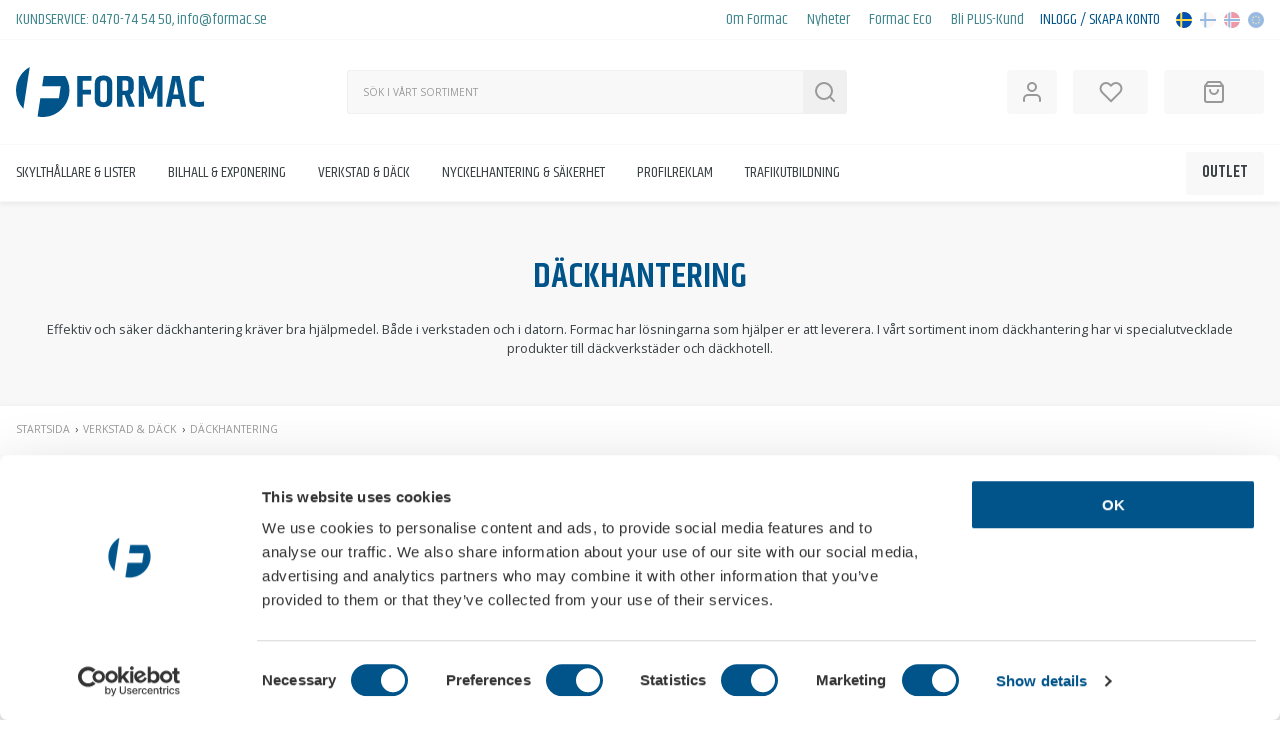

--- FILE ---
content_type: text/html; charset=utf-8
request_url: https://www.formac.se/dackhantering-40
body_size: 35683
content:
<!doctype html>
<html lang="sv">

  <head>
    
      
  <meta charset="utf-8">



  <meta http-equiv="x-ua-compatible" content="ie=edge">



  <title>Däckhantering</title>
  <meta name="description" content="Effektiv och säker däckhantering kräver bra hjälpmedel. Både i verkstaden och i datorn. Formac har lösningarna som hjälper er att leverera. I vårt sortiment inom däckhantering har vi specialutvecklade produkter till däckverkstäder och däckhotell. ">
  <meta name="keywords" content="">
        <link rel="canonical" href="https://www.formac.se/dackhantering-40">
    
          <link rel="alternate" href="https://www.formac.se/dackhantering-40" hreflang="sv-se">
      
  
    <script type="application/ld+json">
  {
    "@context": "https://schema.org",
    "@type": "Corporation",
    "name" : "Formac Production AB",
    "alternateName" : "Formac",
    "url" : "https://www.formac.se/",
	"address" : "Formac Production AB, Moränvägen 10, 352 45 Växjö Sweden",
	"contactPoint" : {
		"@type" : "ContactPoint",
		"telephone" : "0470-74 54 50",
		"contactType" : "customer service",
		"areaServed" : "SE",
		"availableLanguage" : ["Swedish","en"]
	},
	"sameAs": "https://www.linkedin.com/company/formac-se/",
    "logo": {
      "@type": "ImageObject",
      "url":"https://www.formac.se/img/formac-simple.svg"
    }
  }
</script>




<script type="application/ld+json">
  {
    "@context": "https://schema.org",
    "@type": "WebPage",
    "isPartOf": {
      "@type": "WebSite",
      "url":  "https://www.formac.se/",
      "name": "Formac.se"
    },
    "name": "Däckhantering",
    "url":  "https://www.formac.se/dackhantering-40"
  }
</script>


  <script type="application/ld+json">
    {
      "@context": "https://schema.org",
      "@type": "BreadcrumbList",
      "itemListElement": [
                      {
              "@type": "ListItem",
              "position": 1,
              "name": "Startsida",
              "item": "https://www.formac.se/"
              },                        {
              "@type": "ListItem",
              "position": 2,
              "name": "Verkstad &amp; däck",
              "item": "https://www.formac.se/verkstad-dack-393"
              },                        {
              "@type": "ListItem",
              "position": 3,
              "name": "Däckhantering",
              "item": "https://www.formac.se/dackhantering-40"
              }            ]
          }
  </script>
  

  
  <script type="application/ld+json">
  {
    "@context": "https://schema.org",
    "@type": "ItemList",
    "itemListElement": [
                  {
            "@type": "ListItem",
            "position": 0,
            "name": "Hjulius Mini",
            "url": "https://www.formac.se/programvara-hjulius/hjulius-mini-4210.html"
            },                    {
            "@type": "ListItem",
            "position": 1,
            "name": "Däcketikett vit utan tryck",
            "url": "https://www.formac.se/dacketiketter-skrivare/dacketikett-vit-utan-tryck-2658.html"
            },                    {
            "@type": "ListItem",
            "position": 2,
            "name": "Däcketikett vit förtryckta",
            "url": "https://www.formac.se/dacketiketter-skrivare/dacketikett-vit-fortryckta-2807.html"
            },                    {
            "@type": "ListItem",
            "position": 3,
            "name": "Däcketikett gul förtryckta",
            "url": "https://www.formac.se/dacketiketter-skrivare/dacketikett-gul-fortryckta-2611.html"
            },                    {
            "@type": "ListItem",
            "position": 4,
            "name": "Däcketikett gul utan tryck",
            "url": "https://www.formac.se/dacketiketter-skrivare/dacketikett-gul-utan-tryck-2751.html"
            },                    {
            "@type": "ListItem",
            "position": 5,
            "name": "Däcketikett röd utan tryck",
            "url": "https://www.formac.se/dacketiketter-skrivare/dacketikett-rod-utan-tryck-2514.html"
            },                    {
            "@type": "ListItem",
            "position": 6,
            "name": "Däcketikett röd förtryckta",
            "url": "https://www.formac.se/dacketiketter-skrivare/dacketikett-rod-fortryckta-3345.html"
            },                    {
            "@type": "ListItem",
            "position": 7,
            "name": "Däcketikett grön förtryckta",
            "url": "https://www.formac.se/dacketiketter-skrivare/dacketikett-gron-fortryckta-2907.html"
            },                    {
            "@type": "ListItem",
            "position": 8,
            "name": "Däcketikett orange förtryckta",
            "url": "https://www.formac.se/dacketiketter-skrivare/dacketikett-orange-fortryckta-3015.html"
            },                    {
            "@type": "ListItem",
            "position": 9,
            "name": "Färgband till etikettskrivare",
            "url": "https://www.formac.se/dacketiketter-skrivare/fargband-till-etikettskrivare-127.html"
            },                    {
            "@type": "ListItem",
            "position": 10,
            "name": "Etikettskrivare nätverk",
            "url": "https://www.formac.se/dacketiketter-skrivare/etikettskrivare-natverk-139.html"
            },                    {
            "@type": "ListItem",
            "position": 11,
            "name": "Penna till däcketiketter",
            "url": "https://www.formac.se/dacketiketter-skrivare/penna-till-dacketiketter-274.html"
            },                    {
            "@type": "ListItem",
            "position": 12,
            "name": "Rengöringskit etikettskrivare",
            "url": "https://www.formac.se/dacketiketter-skrivare/rengoringskit-etikettskrivare-947.html"
            },                    {
            "@type": "ListItem",
            "position": 13,
            "name": "Färgbandsrulle, stor",
            "url": "https://www.formac.se/dacketiketter-skrivare/fargbandsrulle-stor-1230.html"
            },                    {
            "@type": "ListItem",
            "position": 14,
            "name": "Displayställ däck otryckt",
            "url": "https://www.formac.se/dacktillbehor/displaystall-dack-otryckt-1680.html"
            },                    {
            "@type": "ListItem",
            "position": 15,
            "name": "Displayställ däck med tryck",
            "url": "https://www.formac.se/dacktillbehor/displaystall-dack-med-tryck-1525.html"
            },                    {
            "@type": "ListItem",
            "position": 16,
            "name": "Däckkrita",
            "url": "https://www.formac.se/dackmarkning/dackkrita-495.html"
            },                    {
            "@type": "ListItem",
            "position": 17,
            "name": "Däckkrita gul",
            "url": "https://www.formac.se/dackmarkning/dackkrita-gul-2219.html"
            },                    {
            "@type": "ListItem",
            "position": 18,
            "name": "Displayställ däck, metall, svart",
            "url": "https://www.formac.se/dacktillbehor/displaystall-dack-metall-svart-3888.html"
            },                    {
            "@type": "ListItem",
            "position": 19,
            "name": "Däckdjupsmätare vit, 1-färgstryck, båda sidor",
            "url": "https://www.formac.se/dacktillbehor/dackdjupsmatare-vit-1-fargstryck-bada-sidor-704.html"
            },                    {
            "@type": "ListItem",
            "position": 20,
            "name": "Backspegelhängare med ficka",
            "url": "https://www.formac.se/reminders/backspegelhangare-med-ficka-796.html"
            },                    {
            "@type": "ListItem",
            "position": 21,
            "name": "Give away-set backspegelhängare",
            "url": "https://www.formac.se/fardiga-kombinationer/give-away-set-backspegelhangare-797.html"
            },                    {
            "@type": "ListItem",
            "position": 22,
            "name": "Däcksäck standard Premium med tryck",
            "url": "https://www.formac.se/dacksackar/dacksack-standard-premium-med-tryck-1365.html"
            },                    {
            "@type": "ListItem",
            "position": 23,
            "name": "Däcksäck stor Premium med tryck",
            "url": "https://www.formac.se/dacksackar/dacksack-stor-premium-med-tryck-1366.html"
            },                    {
            "@type": "ListItem",
            "position": 24,
            "name": "Däcksäck standard",
            "url": "https://www.formac.se/dacksackar/dacksack-standard-159.html"
            },                    {
            "@type": "ListItem",
            "position": 25,
            "name": "Däcksäck standard med tryck",
            "url": "https://www.formac.se/dacksackar/dacksack-standard-med-tryck-3895.html"
            },                    {
            "@type": "ListItem",
            "position": 26,
            "name": "Däcksäck stor",
            "url": "https://www.formac.se/dacksackar/dacksack-stor-3384.html"
            },                    {
            "@type": "ListItem",
            "position": 27,
            "name": "Däcksäck stor med tryck",
            "url": "https://www.formac.se/dacksackar/dacksack-stor-med-tryck-3899.html"
            },                    {
            "@type": "ListItem",
            "position": 28,
            "name": "Däcksäck i tyg med tryck",
            "url": "https://www.formac.se/dacksackar/dacksack-i-tyg-med-tryck-1367.html"
            },                    {
            "@type": "ListItem",
            "position": 29,
            "name": "Däcksäck i tyg, 12-18&quot;",
            "url": "https://www.formac.se/dacksackar/dacksack-i-tyg-12-18-3314.html"
            },                    {
            "@type": "ListItem",
            "position": 30,
            "name": "Bultpåse i plast",
            "url": "https://www.formac.se/bultpasar/bultpase-i-plast-273.html"
            },                    {
            "@type": "ListItem",
            "position": 31,
            "name": "Ventilmärkning standard",
            "url": "https://www.formac.se/dackmarkning/ventilmarkning-standard-90.html"
            },                    {
            "@type": "ListItem",
            "position": 32,
            "name": "Ventilmärkning med eget tryck",
            "url": "https://www.formac.se/dackmarkning/ventilmarkning-med-eget-tryck-532.html"
            },                    {
            "@type": "ListItem",
            "position": 33,
            "name": "Däckmärkning",
            "url": "https://www.formac.se/dackmarkning/dackmarkning-211.html"
            },                    {
            "@type": "ListItem",
            "position": 34,
            "name": "Extra etiketter till ventilmärkning",
            "url": "https://www.formac.se/dackmarkning/etiketter-till-ventilmarkning-3649.html"
            },                    {
            "@type": "ListItem",
            "position": 35,
            "name": "Ventilhattar VF HF VB HB",
            "url": "https://www.formac.se/dackmarkning/ventilhattar-vf-hf-vb-hb-989.html"
            },                    {
            "@type": "ListItem",
            "position": 36,
            "name": "Ventilhatt i plast med domemärke",
            "url": "https://www.formac.se/dackmarkning/ventilhatt-i-plast-med-domemarke-837.html"
            },                    {
            "@type": "ListItem",
            "position": 37,
            "name": "Ventilhatt i aluminium med domemärke",
            "url": "https://www.formac.se/dackmarkning/ventilhatt-i-aluminium-med-domemarke-839.html"
            },                    {
            "@type": "ListItem",
            "position": 38,
            "name": "Reminder standard - efterdra bultar",
            "url": "https://www.formac.se/reminders/reminder-standard-efterdra-bultar-184.html"
            },                    {
            "@type": "ListItem",
            "position": 39,
            "name": "Reminder med eget tryck - efterdra bultar",
            "url": "https://www.formac.se/reminders/reminder-med-eget-tryck-efterdra-bultar-543.html"
            },                    {
            "@type": "ListItem",
            "position": 40,
            "name": "Backspegelhängare",
            "url": "https://www.formac.se/reminders/backspegelhangare-673.html"
            },                    {
            "@type": "ListItem",
            "position": 41,
            "name": "Däcketikett grön utan tryck",
            "url": "https://www.formac.se/dacketiketter-skrivare/dacketikett-gron-utan-tryck-2499.html"
            },                    {
            "@type": "ListItem",
            "position": 42,
            "name": "Däcketikett orange utan tryck",
            "url": "https://www.formac.se/dacketiketter-skrivare/dacketikett-orange-utan-tryck-2415.html"
            },                    {
            "@type": "ListItem",
            "position": 43,
            "name": "Däcketikett blå utan tryck",
            "url": "https://www.formac.se/dacketiketter-skrivare/dacketikett-bla-utan-tryck-2476.html"
            },                    {
            "@type": "ListItem",
            "position": 44,
            "name": "Hjulius Business",
            "url": "https://www.formac.se/programvara-hjulius/hjulius-business-150.html"
            },                    {
            "@type": "ListItem",
            "position": 45,
            "name": "Hjulius Standard",
            "url": "https://www.formac.se/programvara-hjulius/hjulius-standard-191.html"
            },                    {
            "@type": "ListItem",
            "position": 46,
            "name": "Kundetikett med eget tryck",
            "url": "https://www.formac.se/dackmarkning/kundetikett-med-eget-tryck-171.html"
            },                    {
            "@type": "ListItem",
            "position": 47,
            "name": "Bobin stor till etikettskrivare",
            "url": "https://www.formac.se/dacketiketter-skrivare/bobin-stor-till-etikettskrivare-1721.html"
            },                    {
            "@type": "ListItem",
            "position": 48,
            "name": "Digital däcktrycksmätare med 1-färgstryck",
            "url": "https://www.formac.se/dacktillbehor/digital-dacktrycksmatare-med-1-fargstryck-1342.html"
            },                    {
            "@type": "ListItem",
            "position": 49,
            "name": "Bultpåse svart med tryck",
            "url": "https://www.formac.se/bultpasar/bultpase-svart-med-tryck-145.html"
            },                    {
            "@type": "ListItem",
            "position": 50,
            "name": "Bultpåse röd med tryck",
            "url": "https://www.formac.se/bultpasar/bultpase-rod-med-tryck-256.html"
            },                    {
            "@type": "ListItem",
            "position": 51,
            "name": "Bultpåse svart utan tryck",
            "url": "https://www.formac.se/bultpasar/bultpase-svart-utan-tryck-149.html"
            },                    {
            "@type": "ListItem",
            "position": 52,
            "name": "Bultpåse röd utan tryck",
            "url": "https://www.formac.se/bultpasar/bultpase-rod-utan-tryck-257.html"
            },                    {
            "@type": "ListItem",
            "position": 53,
            "name": "Bultpåse liten - för mindre eller färre bultar",
            "url": "https://www.formac.se/bultpasar/bultpase-liten-for-mindre-eller-farre-bultar-2992.html"
            },                    {
            "@type": "ListItem",
            "position": 54,
            "name": "Däckkärra för däcktransport",
            "url": "https://www.formac.se/dacktillbehor/dackkarra-for-dacktransport-1540.html"
            },                    {
            "@type": "ListItem",
            "position": 55,
            "name": "Däcktralla - mobil förvaring av däck",
            "url": "https://www.formac.se/dacktillbehor/dacktralla-mobil-forvaring-av-dack-1542.html"
            }          ]
        }
</script>

  
    
  

  
    <meta property="og:title" content="Däckhantering" />
    <meta property="og:description" content="Effektiv och säker däckhantering kräver bra hjälpmedel. Både i verkstaden och i datorn. Formac har lösningarna som hjälper er att leverera. I vårt sortiment inom däckhantering har vi specialutvecklade produkter till däckverkstäder och däckhotell. " />
    <meta property="og:url" content="https://www.formac.se/dackhantering-40" />
    <meta property="og:site_name" content="Formac.se" />
    <meta property="og:type" content="website" />  



  <meta name="viewport" content="width=device-width, initial-scale=1">



  <link rel="icon" type="image/vnd.microsoft.icon" href="/img/favicon.ico?1540816327">
  <link rel="shortcut icon" type="image/x-icon" href="/img/favicon.ico?1540816327">



      <link rel="stylesheet" href="https://www.formac.se/themes/formac/assets/cache/theme-b86328653.css" type="text/css" media="all">




      <script type="text/javascript">
          var cc_favorites_add_error = "Kunde inte l\u00e4gga till produkten i favoritlistan.";
          var cc_favorites_url = "https:\/\/www.formac.se\/module\/cc_favorites\/default";
          var dataLayer = [];
          var emptycart_url = "https:\/\/www.formac.se\/module\/pw_shoppingcart\/emptycart";
          var list_type = "D\u00e4ckhantering";
          var page_type = "category";
          var prestashop = {"cart":{"products":[],"totals":{"total":{"type":"total","label":"Totalt:","amount":0,"value":"0,00\u00a0SEK"},"total_including_tax":{"type":"total","label":"Summa (inkl. moms)","amount":0,"value":"0,00\u00a0SEK"},"total_excluding_tax":{"type":"total","label":"Totalt (exkl. moms)","amount":0,"value":"0,00\u00a0SEK"}},"subtotals":{"products":{"type":"products","label":"Summa varukorg","amount":0,"value":"0,00\u00a0SEK"},"discounts":null,"shipping":{"type":"shipping","label":"Estimerad frakt","amount":0,"value":"Fri frakt"},"tax":{"type":"tax","label":"Moms","amount":0,"value":"0,00\u00a0SEK"}},"products_count":0,"summary_string":"0 objekt","vouchers":{"allowed":1,"added":[]},"discounts":[],"minimalPurchase":0,"minimalPurchaseRequired":""},"currency":{"name":"svensk krona","iso_code":"SEK","iso_code_num":"752","sign":"SEK"},"customer":{"lastname":null,"firstname":null,"email":null,"birthday":null,"newsletter":null,"newsletter_date_add":null,"optin":null,"website":null,"company":null,"siret":null,"ape":null,"is_logged":false,"gender":{"type":null,"name":null},"addresses":[]},"language":{"name":"Svenska (Swedish)","iso_code":"sv","locale":"sv-SE","language_code":"sv-se","is_rtl":"0","date_format_lite":"Y-m-d","date_format_full":"Y-m-d H:i:s","id":2},"page":{"title":"","canonical":"https:\/\/www.formac.se\/dackhantering-40","meta":{"title":"D\u00e4ckhantering","description":"Effektiv och s\u00e4ker d\u00e4ckhantering kr\u00e4ver bra hj\u00e4lpmedel. B\u00e5de i verkstaden och i datorn. Formac har l\u00f6sningarna som hj\u00e4lper er att leverera. I v\u00e5rt sortiment inom d\u00e4ckhantering har vi specialutvecklade produkter till d\u00e4ckverkst\u00e4der och d\u00e4ckhotell. ","keywords":"","robots":"index"},"page_name":"category","body_classes":{"lang-sv":true,"lang-rtl":false,"country-SE":true,"currency-SEK":true,"layout-left-column":true,"page-category":true,"tax-display-disabled":true,"category-id-40":true,"category-D\u00e4ckhantering":true,"category-id-parent-393":true,"category-depth-level-3":true},"admin_notifications":[]},"shop":{"name":"Formac.se","logo":"\/img\/formac-logo-1540816327.jpg","stores_icon":"\/img\/logo_stores.gif","favicon":"\/img\/favicon.ico"},"urls":{"base_url":"https:\/\/www.formac.se\/","current_url":"https:\/\/www.formac.se\/dackhantering-40","shop_domain_url":"https:\/\/www.formac.se","img_ps_url":"https:\/\/formacse.b-cdn.net\/img\/","img_cat_url":"https:\/\/formacse.b-cdn.net\/img\/c\/","img_lang_url":"https:\/\/formacse.b-cdn.net\/img\/l\/","img_prod_url":"https:\/\/formacse.b-cdn.net\/img\/p\/","img_manu_url":"https:\/\/formacse.b-cdn.net\/img\/m\/","img_sup_url":"https:\/\/formacse.b-cdn.net\/img\/su\/","img_ship_url":"https:\/\/formacse.b-cdn.net\/img\/s\/","img_store_url":"https:\/\/formacse.b-cdn.net\/img\/st\/","img_col_url":"https:\/\/formacse.b-cdn.net\/img\/co\/","img_url":"https:\/\/formacse.b-cdn.net\/themes\/formac\/assets\/img\/","css_url":"https:\/\/formacse.b-cdn.net\/themes\/formac\/assets\/css\/","js_url":"https:\/\/formacse.b-cdn.net\/themes\/formac\/assets\/js\/","pic_url":"https:\/\/formacse.b-cdn.net\/upload\/","pages":{"address":"https:\/\/www.formac.se\/adress","addresses":"https:\/\/www.formac.se\/adresser","authentication":"https:\/\/www.formac.se\/logga-in-skapa-konto","cart":"https:\/\/www.formac.se\/varukorg","category":"https:\/\/www.formac.se\/index.php?controller=category","cms":"https:\/\/www.formac.se\/index.php?controller=cms","contact":"https:\/\/www.formac.se\/om-formac","discount":"https:\/\/www.formac.se\/rabatt","guest_tracking":"https:\/\/www.formac.se\/index.php?controller=guest-tracking","history":"https:\/\/www.formac.se\/orderhistorik","identity":"https:\/\/www.formac.se\/kunduppgifter","index":"https:\/\/www.formac.se\/","my_account":"https:\/\/www.formac.se\/mitt-konto","order_confirmation":"https:\/\/www.formac.se\/bestallningsbekraftelse","order_detail":"https:\/\/www.formac.se\/index.php?controller=order-detail","order_follow":"https:\/\/www.formac.se\/folj-bestallning","order":"https:\/\/www.formac.se\/bestallning","order_return":"https:\/\/www.formac.se\/index.php?controller=order-return","order_slip":"https:\/\/www.formac.se\/order-slip","pagenotfound":"https:\/\/www.formac.se\/sidan-kunde-inte-hittas","password":"https:\/\/www.formac.se\/glomt-losenord","pdf_invoice":"https:\/\/www.formac.se\/index.php?controller=pdf-invoice","pdf_order_return":"https:\/\/www.formac.se\/index.php?controller=pdf-order-return","pdf_order_slip":"https:\/\/www.formac.se\/index.php?controller=pdf-order-slip","prices_drop":"https:\/\/www.formac.se\/index.php?controller=prices-drop","product":"https:\/\/www.formac.se\/index.php?controller=product","search":"https:\/\/www.formac.se\/sok","sitemap":"https:\/\/www.formac.se\/index.php?controller=sitemap","stores":"https:\/\/www.formac.se\/index.php?controller=stores","supplier":"https:\/\/www.formac.se\/index.php?controller=supplier","register":"https:\/\/www.formac.se\/logga-in-skapa-konto?create_account=1","order_login":"https:\/\/www.formac.se\/bestallning?login=1"},"alternative_langs":{"sv-se":"https:\/\/www.formac.se\/dackhantering-40"},"theme_assets":"\/themes\/formac\/assets\/","actions":{"logout":"https:\/\/www.formac.se\/?mylogout="},"no_picture_image":{"bySize":{"cart_default":{"url":"https:\/\/formacse.b-cdn.net\/img\/p\/sv-default-cart_default.jpg","width":100,"height":66},"small_default":{"url":"https:\/\/formacse.b-cdn.net\/img\/p\/sv-default-small_default.jpg","width":200,"height":133},"medium_default":{"url":"https:\/\/formacse.b-cdn.net\/img\/p\/sv-default-medium_default.jpg","width":300,"height":200},"home_default":{"url":"https:\/\/formacse.b-cdn.net\/img\/p\/sv-default-home_default.jpg","width":500,"height":334},"large_default":{"url":"https:\/\/formacse.b-cdn.net\/img\/p\/sv-default-large_default.jpg","width":800,"height":534},"huge_default":{"url":"https:\/\/formacse.b-cdn.net\/img\/p\/sv-default-huge_default.jpg","width":1300,"height":866}},"small":{"url":"https:\/\/formacse.b-cdn.net\/img\/p\/sv-default-cart_default.jpg","width":100,"height":66},"medium":{"url":"https:\/\/formacse.b-cdn.net\/img\/p\/sv-default-home_default.jpg","width":500,"height":334},"large":{"url":"https:\/\/formacse.b-cdn.net\/img\/p\/sv-default-huge_default.jpg","width":1300,"height":866},"legend":""}},"configuration":{"display_taxes_label":false,"is_catalog":false,"show_prices":true,"opt_in":{"partner":false},"quantity_discount":{"type":"discount","label":"Styckpris"},"voucher_enabled":1,"return_enabled":0},"field_required":[],"breadcrumb":{"links":[{"title":"Startsida","url":"https:\/\/www.formac.se\/"},{"title":"Verkstad & d\u00e4ck","url":"https:\/\/www.formac.se\/verkstad-dack-393"},{"title":"D\u00e4ckhantering","url":"https:\/\/www.formac.se\/dackhantering-40"}],"count":3},"link":{"protocol_link":"https:\/\/","protocol_content":"https:\/\/"},"time":1768869292,"static_token":"2a71a6a1a1effd2e5573dce9fd153cba","token":"05006f6c779f648a71c64e7ea8dd12c2"};
          var ps_track_fb_pixel = true;
          var pw_container_id = "GTM-5P2LLGT";
          var pw_controller_name = "notSet";
          var pw_google_merchant_id = false;
          var pw_hasChildren = true;
          var pw_id_shop = 1;
          var pw_isDesktop = true;
          var pw_isMobile = false;
          var pw_isTablet = false;
          var pw_notice_cookie_value = "1754293397";
          var pw_notice_expiration = "604800";
          var pw_pixel_id = false;
          var pw_use_google_opt_in = false;
          var pw_use_gtm = true;
          var pw_use_pixel = false;
          var pw_use_remarketing = false;
          var pw_userloginajaxpage = "https:\/\/www.formac.se\/module\/pw_userlogin\/ajaxlogin";
          var pw_userregisterajaxpage = "https:\/\/www.formac.se\/module\/pw_userlogin\/ajaxcreate";
          var pwsc_bottomactions = true;
          var pwsc_closeonempty = true;
          var pwsc_overlaybg = "rgba(0, 0, 0, 0.5)";
          var pwsc_showproductstotal = true;
          var pwsc_showshipping = true;
          var pwsc_showtax = true;
          var pwsessiontoken = "b7343927bbe08dac3bfb843fdf362d2e3c02552951779381dd2d5c5853388f1e";
          var pwul_msg_emptyfields = "Vissa f\u00e4lt \u00e4r tomma.";
          var pwul_msg_fields = "Felaktiga uppgifter. V\u00e4nligen f\u00f6rs\u00f6k igen.";
          var pwul_msg_generic = "Felaktig e-postadress eller l\u00f6senord.";
          var pwul_msg_regdone1 = "Ditt konto har skapats!";
          var pwul_msg_regdone2 = "V\u00e4nta en liten stund medans vi loggar in dig.";
          var userId = "3479d31f0319758f3678b44e53d83646";
          var userLogged = "false";
      </script>





  <script type="text/javascript">
    var noResultsBanner = '<li class="row"><div class="container"><div class="noresult_title d-block">Tyvärr, inga träffar på din sökning...</div><div class="row align-items-stretch"><div class="col-auto align-items-center d-flex justify-content-start"><img src="/modules/cc_employee/views/img/abfb63d1fd3d87311af01a8c9007ce7b.jpg" alt="Contact us" class="img-responsive my-1 noresult_img"></div><div class="col flex-column d-flex justify-content-center"><p class="ff-satisfy noresult_name mt-0 mb-1">Kontakta Kundsupport för hjälp</p><p class="mt-0 mb-1">Tel: <a class="c-black c-hover-glycol" href="tel:0470 - 74 54 50">0470 - 74 54 50</a><br />E-post: <a href="&#109;&#97;&#105;&#108;&#116;&#111;&#58;%69%6e%66%6f@%66%6f%72%6d%61%63.%73%65" >&#x69;&#x6e;&#x66;&#x6f;&#x40;&#x66;&#x6f;&#x72;&#x6d;&#x61;&#x63;&#x2e;&#x73;&#x65;</a></p><p class="search_noresults-italic my-0">Mån - fre: 07:00 - 16:00</p></div></div></div></li>';
</script>      <script data-cookieconsent="ignore">
        window.dataLayer = window.dataLayer || [];
        function gtag() {
            dataLayer.push(arguments);
        }
        gtag("consent", "default", {
            ad_personalization: "denied",
            ad_storage: "denied",
            ad_user_data: "denied",
            analytics_storage: "denied",
            functionality_storage: "denied",
            personalization_storage: "denied",
            security_storage: "granted",
            wait_for_update: 500,
        });
        gtag("set", "ads_data_redaction", true);
        gtag("set", "url_passthrough", true);
    </script>
    <!-- Google Tag Manager -->
  
    <script>
      (function(w,d,s,l,i){w[l]=w[l]||[];w[l].push({'gtm.start':
      new Date().getTime(),event:'gtm.js'});var f=d.getElementsByTagName(s)[0],
      j=d.createElement(s),dl=l!='dataLayer'?'&l='+l:'';j.async=true;j.src=
      'https://www.googletagmanager.com/gtm.js?id='+i+dl;f.parentNode.insertBefore(j,f);
      })(window,document,'script','dataLayer', 'GTM-5P2LLGT');
    </script>
  
  <!-- End Google Tag Manager -->
  
  <style>
    .pwc[class*="container"] {
      padding-right: calc(var(--spacing) * 0.5);
      padding-left: calc(var(--spacing) * 0.5);
    }
    .images-as-backgrounds picture {
      height: 100%;
      width: 100%;
      position: absolute;
      top: 0;
      left: 0;
      z-index: 1;
    }
    .images-as-backgrounds picture img {
      display: block;
      height: 100%;
      max-width: none;
      object-fit: cover;
      object-position: center;
      width: 100%;
    }
    .images-as-backgrounds .pwc-position {
      position: relative;
      z-index: 2;
    }
  </style>
  
      <style>.pwc-2.pwc-spacing{--spacing:32px}.pwc-4.pwc-spacing{--spacing:30px}.pwc-11.pwc-spacing{--spacing:30px}.pwc-b-5 .pwc-title{font-size:18px}@media (min-width:576px){.pwc-b-5 .pwc-title{font-size:calc(18px + 0 * ((100vw - 576px) / 624))}}@media (min-width:1200px){.pwc-b-5 .pwc-title{font-size:18px}}.pwc-b-5 .pwc-paragraph{font-size:13px}@media (min-width:576px){.pwc-b-5 .pwc-paragraph{font-size:calc(13px + 0 * ((100vw - 576px) / 624))}}@media (min-width:1200px){.pwc-b-5 .pwc-paragraph{font-size:13px}}.pwc-b-5 .pwc-paragraph{color:#fff}.pwc-b-5 .pwc-title{text-transform:uppercase;font-weight:600;color:#fff}.pwc-b-6 .pwc-title{font-size:18px}@media (min-width:576px){.pwc-b-6 .pwc-title{font-size:calc(18px + 0 * ((100vw - 576px) / 624))}}@media (min-width:1200px){.pwc-b-6 .pwc-title{font-size:18px}}.pwc-b-6 .pwc-paragraph{font-size:13px}@media (min-width:576px){.pwc-b-6 .pwc-paragraph{font-size:calc(13px + 0 * ((100vw - 576px) / 624))}}@media (min-width:1200px){.pwc-b-6 .pwc-paragraph{font-size:13px}}.pwc-b-6 .pwc-paragraph{color:#fff}.pwc-b-6 .pwc-title{text-transform:uppercase;font-weight:600;color:#fff}.pwc-b-7 .pwc-title{font-size:18px}@media (min-width:576px){.pwc-b-7 .pwc-title{font-size:calc(18px + 0 * ((100vw - 576px) / 624))}}@media (min-width:1200px){.pwc-b-7 .pwc-title{font-size:18px}}.pwc-b-7 .pwc-paragraph{font-size:13px}@media (min-width:576px){.pwc-b-7 .pwc-paragraph{font-size:calc(13px + 0 * ((100vw - 576px) / 624))}}@media (min-width:1200px){.pwc-b-7 .pwc-paragraph{font-size:13px}}.pwc-b-7 .pwc-paragraph{color:#fff}.pwc-b-7 .pwc-title{text-transform:uppercase;font-weight:600;color:#fff}.pwc-b-30 .pwc-title{text-transform:uppercase;color:#384044}.pwc-b-4{order:0}.pwc-b-5{order:1}.pwc-b-6{order:2}.pwc-b-7{order:3}.pwc-b-9{order:4}.pwc-b-10{order:5}.pwc-b-11{order:6}.pwc-b-30{order:6}@media (min-width:576px){.pwc-b-4{order:0}.pwc-b-5{order:1}.pwc-b-6{order:2}.pwc-b-7{order:3}.pwc-b-9{order:4}.pwc-b-10{order:5}.pwc-b-11{order:6}.pwc-b-30{order:6}}@media (min-width:768px){.pwc-b-4{order:0}.pwc-b-5{order:1}.pwc-b-6{order:2}.pwc-b-7{order:3}.pwc-b-9{order:4}.pwc-b-10{order:5}.pwc-b-11{order:6}.pwc-b-30{order:6}}@media (min-width:992px){.pwc-b-4{order:0}.pwc-b-5{order:1}.pwc-b-6{order:2}.pwc-b-7{order:3}.pwc-b-9{order:4}.pwc-b-10{order:5}.pwc-b-11{order:6}.pwc-b-30{order:6}}@media (min-width:1200px){.pwc-b-4{order:0}.pwc-b-5{order:1}.pwc-b-6{order:2}.pwc-b-7{order:3}.pwc-b-9{order:4}.pwc-b-10{order:5}.pwc-b-11{order:6}.pwc-b-30{order:6}}</style>
  



      <script src="//ajax.googleapis.com/ajax/libs/webfont/1.6.26/webfont.js"></script>
    <script>
      WebFont.load({
        google: {
          families: [
            'Khand:400,600',
            'Satisfy:400',
            'Open+Sans:400,400i,600,600i,700,700i',
            'Shadows+Into+Light:400'
          ]
        }
      });
    </script>
  


      
  </head>

  <body id="category" class="lang-sv country-se currency-sek layout-left-column page-category tax-display-disabled category-id-40 category-dackhantering category-id-parent-393 category-depth-level-3">

    
      <!-- Google Tag Manager (noscript) -->
        
        <noscript>
          <iframe src="https://www.googletagmanager.com/ns.html?id=GTM-5P2LLGT" height="0" width="0" style="display:none;visibility:hidden"></iframe>
        </noscript>
      
  <!-- End Google Tag Manager (noscript) -->

<!-- Google customer reviews badge -->
  <!-- End Google customer reviews badge -->
    

    
      
<header id="header" class="header" data-version="default" data-scroll>

  
  <div class="header-banner">
    
  </div>
  

  
  <nav class="header-nav d-none d-lg-block">
    <div class="container-fluid-max">
      <div class="row justify-content-between">
        <div class="col-auto">
          <div class="row justify-content-start">
            <div id="ps_contactinfo-nav" class="ps_contactinfo col-auto c-petrol"><span><span class="text-uppercase">Kundservice:</span> <a class="c-petrol c-hover-glycol" href="tel:0470-74 54 50">0470-74 54 50</a>, <a href="&#109;&#97;&#105;&#108;&#116;&#111;&#58;  %69%6e%66%6f@%66%6f%72%6d%61%63.%73%65
" class="c-petrol c-hover-glycol">&#x20;&#x20;&#x69;&#x6e;&#x66;&#x6f;&#x40;&#x66;&#x6f;&#x72;&#x6d;&#x61;&#x63;&#x2e;&#x73;&#x65;&#x0a;</a></span></div>
          </div>
        </div>
        <div class="col-auto">
          <div class="row justify-content-end">
              
                
                                          
  <div id="ps_linklist_96410" class="ps_linklist col-auto" data-hook="displayNav2">
              <h4 class="d-none">
        Kundtjänst
      </h4>
          <ul id="ps_linklist_list_96410" class="ps_linklist_list list-reset ">
                  <li class="d-inline-flex">
            <a 
              id="link-custom-page-om-formac-3" 
              class="custom-page-link c-petrol c-hover-glycol" 
              href="/om-formac" 
              title="" 
                            aria-label="Om Formac"
            >
              Om Formac
            </a>
          </li>
                  <li class="d-inline-flex">
            <a 
              id="link-custom-page-nyheter-3" 
              class="custom-page-link c-petrol c-hover-glycol" 
              href="/nyheter" 
              title="" 
                            aria-label="Nyheter"
            >
              Nyheter
            </a>
          </li>
                  <li class="d-inline-flex">
            <a 
              id="link-custom-page-formac-eco-3" 
              class="custom-page-link c-petrol c-hover-glycol" 
              href="/selection/formac-eco-hallbar-korgladje-7" 
              title="" 
                            aria-label="Formac Eco"
            >
              Formac Eco
            </a>
          </li>
                  <li class="d-inline-flex">
            <a 
              id="link-custom-page-bli-plus-kund-3" 
              class="custom-page-link c-petrol c-hover-glycol" 
              href="/c/bli-plus-kund-pa-formac-29.html" 
              title="" 
                            aria-label="Bli PLUS-Kund"
            >
              Bli PLUS-Kund
            </a>
          </li>
              </ul>
      </div>

<a href="javascript:;" class="text-uppercase c-primary c-hover-primary-light js-open-drawer" data-drawer="right" data-drawer-tab="user" name="ui-open-userinfo">Inlogg / Skapa konto</a>
                <ul id="shoplinks-small" class="shoplinks shoplinks--small list-reset col-auto d-flex">
    <li class="d-flex align-items-center">
      <a href="https://www.formac.se" class="d-flex" title="Sweden">
        <svg class="active-shop" xmlns="http://www.w3.org/2000/svg" width="16" height="16" viewBox="0 0 512 512"><circle cx="256" cy="256" r="256" fill="#ffda44"/><g fill="#0052b4"><path d="M200.349 222.609h309.484C493.47 97.002 386.067 0 256 0a256.902 256.902 0 0 0-55.652 6.085v216.524h.001zM133.565 222.608V31.127C63.271 69.481 12.95 139.832 2.167 222.609h131.398v-.001zM133.564 289.391H2.167c10.783 82.777 61.104 153.128 131.398 191.481l-.001-191.481zM200.348 289.392v216.523A256.902 256.902 0 0 0 256 512c130.067 0 237.47-97.002 253.833-222.609H200.348v.001z"/></g></svg>
      </a>
    </li>
    <li class="d-flex align-items-center">
      <a href="https://www.formac.fi" class="d-flex" title="Finland">
        <svg  xmlns="http://www.w3.org/2000/svg" width="16" height="16" viewBox="0 0 512 512"><circle cx="256" cy="256" r="256" fill="#f0f0f0"/><path d="M509.833 222.609H200.348V6.085a254.258 254.258 0 0 0-66.783 25.042v191.481H2.167C.742 233.539 0 244.683 0 256s.742 22.461 2.167 33.391h131.398v191.481a254.258 254.258 0 0 0 66.783 25.042V289.392h309.485C511.256 278.461 512 267.317 512 256s-.744-22.461-2.167-33.391z" fill="#0052b4"/></svg>
      </a>
    </li>
    <li class="d-flex align-items-center">
      <a href="https://www.formac.no" class="d-flex" title="Norway">
        <svg  xmlns="http://www.w3.org/2000/svg" width="16" height="16" viewBox="0 0 512 512"><circle cx="256" cy="256" r="256" fill="#f0f0f0"/><g fill="#d80027"><path d="M8.819 322.783c14.812 54.959 47.457 102.593 91.355 136.322V322.783H8.819zM233.739 511.026A259.29 259.29 0 0 0 256 512c118.279 0 217.805-80.221 247.181-189.217H233.739v188.243zM503.181 189.217C473.805 80.221 374.279 0 256 0c-7.502 0-14.923.342-22.261.974v188.243h269.442zM100.174 52.895c-43.898 33.73-76.543 81.363-91.355 136.322h91.355V52.895z"/></g><path d="M509.833 222.609H200.348V6.085a254.258 254.258 0 0 0-66.783 25.042v191.481H2.167C.742 233.539 0 244.683 0 256s.742 22.461 2.167 33.391h131.398v191.481a254.258 254.258 0 0 0 66.783 25.042V289.392h309.485C511.256 278.461 512 267.317 512 256s-.744-22.461-2.167-33.391z" fill="#0052b4"/></svg>
      </a>
    </li>
    <li class="d-flex align-items-center">
      <a href="https://www.formac.eu" class="d-flex" title="EU">
        <svg  xmlns="http://www.w3.org/2000/svg" width="16" height="16" viewBox="0 0 512 512"><circle style="fill:#0052B4;" cx="256" cy="256" r="256"/><g><polygon style="fill:#FFDA44;" points="256.001,100.174 264.29,125.683 291.11,125.683 269.411,141.448 277.7,166.957 256.001,151.191 234.301,166.957 242.59,141.448 220.891,125.683 247.712,125.683"/><polygon style="fill:#FFDA44;" points="145.814,145.814 169.714,157.99 188.679,139.026 184.482,165.516 208.381,177.693 181.89,181.889 177.694,208.381 165.517,184.482 139.027,188.679 157.992,169.714"/><polygon style="fill:#FFDA44;" points="100.175,256 125.684,247.711 125.684,220.89 141.448,242.59 166.958,234.301 151.191,256 166.958,277.699 141.448,269.411 125.684,291.11 125.684,264.289"/><polygon style="fill:#FFDA44;" points="145.814,366.186 157.991,342.286 139.027,323.321 165.518,327.519 177.693,303.62 181.89,330.111 208.38,334.307 184.484,346.484 188.679,372.974 169.714,354.009"/><polygon style="fill:#FFDA44;" points="256.001,411.826 247.711,386.317 220.891,386.317 242.591,370.552 234.301,345.045 256.001,360.809 277.7,345.045 269.411,370.552 291.11,386.317 264.289,386.317"/><polygon style="fill:#FFDA44;" points="366.187,366.186 342.288,354.01 323.322,372.975 327.519,346.483 303.622,334.307 330.112,330.111 334.308,303.62 346.484,327.519 372.974,323.321 354.009,342.288"/><polygon style="fill:#FFDA44;" points="411.826,256 386.317,264.289 386.317,291.11 370.552,269.41 345.045,277.699 360.81,256 345.045,234.301 370.553,242.59 386.317,220.89 386.317,247.712"/><polygon style="fill:#FFDA44;" points="366.187,145.814 354.01,169.714 372.975,188.679 346.483,184.481 334.308,208.38 330.112,181.889 303.622,177.692 327.519,165.516 323.322,139.027 342.289,157.991"/></g></svg>
      </a>
    </li>
  </ul>
          </div>
        </div>
        <div class="d-none">
          <div class="float-xs-left" id="menu-icon">
            <i class="material-icons d-inline">&#xE5D2;</i>
          </div>
          <div class="float-xs-right" id="_mobile_cart"></div>
          <div class="float-xs-right" id="_mobile_user_info"></div>
          <div class="clearfix"></div>
        </div>
      </div>
    </div>
  </nav>
  

  <div class="js-fixed-spacer"></div>
  <div class="js-fixed-header">

    
    <div class="header-top bg-white">
      <div class="container-fluid-max">
        <div class="row align-items-center">
          <div class="col-auto d-none d-lg-block">



                        <a href="https://www.formac.se/" aria-label="Back to home">
                            <img class="logo img-responsive" src="https://formacse.b-cdn.net/img/formac-simple.svg" width="1988" height="538" alt="Formac.se">
                          </a>
            



          </div>
          <div class="col" style="position: static;">
            <div id="_desktop_ps_searchbar">
  <div id="ps_searchbar" class="ps_searchbar d-flex justify-content-center align-items-center d-lg-block mx-auto">
    <div id="search_widget" class="search_widget flex-fill" data-search-controller-url="//www.formac.se/sok">
      <form method="get" action="//www.formac.se/sok" class="d">
        <div class="dtc dtc--primary dtc--top d-block d-md-table-cell">
          <input type="hidden" name="controller" value="search">
          <input class="input" type="text" name="s" id="formac_search" value="" placeholder="Sök i vårt sortiment" aria-label="Sök">
        </div>
        <div class="dtc dtc--secondary dtc--top d-none d-md-table-cell">
          <button type="submit" class="btn btn--primary">
            <svg xmlns="http://www.w3.org/2000/svg" width="24" height="24" viewBox="0 0 24 24" fill="none" stroke="#999999" stroke-width="2" stroke-linecap="round" stroke-linejoin="round"><circle cx="11" cy="11" r="8"/><line x1="21" y1="21" x2="16.65" y2="16.65"/></svg>
            <span class="sr-only">Sök</span>
          </button>
        </div>
      </form>
    </div>
    <button type="button" id="js-close-search" class="js-toggle-search close-search bg-silver d-md-none" name="ui-close-searchbar">
      <svg xmlns="http://www.w3.org/2000/svg" width="24" height="24" viewBox="0 0 24 24" fill="none" stroke="#999999" stroke-width="2" stroke-linecap="round" stroke-linejoin="round"><line x1="18" y1="6" x2="6" y2="18"></line><line x1="6" y1="6" x2="18" y2="18"></line></svg>
    </button>
  </div>
</div>


<script type="text/javascript">
    var reference_txt = "Art.nr";
    var linkAllResults = '<li><a class="formac-search-show-all-results d-flex align-items-center justify-content-center" href="javascript:;"><span class="c-petrol c-hover-glycol">Visa alla resultat <svg xmlns="http://www.w3.org/2000/svg" width="24" height="24" viewBox="0 0 24 24" fill="none" stroke="currentColor" stroke-width="3" stroke-linecap="round" stroke-linejoin="round"><polyline points="9 18 15 12 9 6"/></svg></span></a></li>';
</script>
          </div>
          <div class="col-12 col-lg-auto position-static d-flex flex-nowrap justify-content-stretch align-items-center">
            <a href="https://www.formac.se/" class="d-flex justify-content-center align-items-center d-lg-none" aria-label="Back to home">
              <svg xmlns="http://www.w3.org/2000/svg" height="48" width="48" viewBox="0 0 48 48" class="f-formac"><path d="M24.88 10.37l-1.36 9h16l-1.6 10.39h-16L19.56 45.4a23.61 23.61 0 0 0 4.44.43 23 23 0 0 0 19.33-35.47zm-12-7.67a23 23 0 0 0-5.47 36z" /></svg>
            </a>
            <div id="_mobile_ps_searchbar"></div>
            <button id="js-open-search" type="button" class="js-toggle-search header-action d-flex justify-content-center align-items-center bg-silver d-md-none">
  <svg xmlns="http://www.w3.org/2000/svg" width="24" height="24" viewBox="0 0 24 24" fill="none" stroke="#999999" stroke-width="2" stroke-linecap="round" stroke-linejoin="round"><circle cx="11" cy="11" r="8"/><line x1="21" y1="21" x2="16.65" y2="16.65"/></svg>
  <span class="sr-only">Sök</span>
</button><button type="button" class="header-action d-flex justify-content-center align-items-center bg-silver js-open-drawer" data-drawer="right" data-drawer-tab="user" name="ui-open-userinfo" aria-label="Open user information"><svg xmlns="http://www.w3.org/2000/svg" width="24" height="24" viewBox="0 0 24 24" fill="none" stroke="#999999" stroke-width="2" stroke-linecap="round" stroke-linejoin="round"><path d="M20 21v-2a4 4 0 0 0-4-4H8a4 4 0 0 0-4 4v2"/><circle cx="12" cy="7" r="4"/></svg></button>  <button type="button" id="header-action-cc-favorite" class="header-action d-flex justify-content-center align-items-center bg-silver heart-trigger js-open-drawer" data-drawer="right" data-drawer-tab="drawer-cc-favorites" name="ui-open-favorites">
    <svg xmlns="http://www.w3.org/2000/svg" width="24" height="24" viewBox="0 0 24 24" fill="none" stroke="currentColor" stroke-width="2" stroke-linecap="round" stroke-linejoin="round"><path d="M20.84 4.61a5.5 5.5 0 0 0-7.78 0L12 5.67l-1.06-1.06a5.5 5.5 0 0 0-7.78 7.78l1.06 1.06L12 21.23l7.78-7.78 1.06-1.06a5.5 5.5 0 0 0 0-7.78z"></path></svg>
    <small></small>
  </button>

<button type="button" class="header-action bg-silver d-flex flex-fill flex-nowrap justify-content-center align-items-center pwsc-trigger js-open-drawer" data-drawer="right" data-drawer-tab="drawer-pwsc"><svg xmlns="http://www.w3.org/2000/svg" width="24" height="24" viewBox="0 0 24 24" fill="none" stroke="#999999" stroke-width="2" stroke-linecap="round" stroke-linejoin="round"><path d="M6 2L3 6v14a2 2 0 0 0 2 2h14a2 2 0 0 0 2-2V6l-3-4z M3,6 L21,6 L21,6 L3,6 L3,6"/><path d="M16 10a4 4 0 0 1-8 0"/></svg></button>
            <button id="js-open-menu" type="button" class="header-action d-flex justify-content-center align-items-center bg-petrol c-white d-lg-none js-open-menu" name="ui-open-menu">
              <svg xmlns="http://www.w3.org/2000/svg" width="24" height="24" viewBox="0 0 24 24" fill="none" stroke="currentColor" stroke-width="2" stroke-linecap="round" stroke-linejoin="round"><line x1="3" y1="12" x2="21" y2="12"/><line x1="3" y1="6" x2="21" y2="6"/><line x1="3" y1="18" x2="21" y2="18"/></svg>
            </button>
          </div>
        </div>
        <div id="mobile_top_menu_wrapper" class="row hidden-md-up" style="display:none;">
          <div class="js-top-menu mobile" id="_mobile_top_menu"></div>
          <div class="js-top-menu-bottom">
            <div id="_mobile_currency_selector"></div>
            <div id="_mobile_language_selector"></div>
            <div id="_mobile_contact_link"></div>
          </div>
        </div>
      </div>
    </div>
    
  <div class="pwmm-h-sizer"></div><nav id="pwmm-h" class="pwmm-h pwmm shadow-bottom"><div class="container-fluid-max"><div class="row"><div class="col-12 col-xs-12">  <ul class="ul0">
    
      <li class="li0 has-ul  ">
        
  <a href="https://www.formac.se/skylthallare-lister-390" class="a0 a-tab"><span class="span0">Skylthållare &amp; lister</span>    </a>                  <div class="sub col-12">
                          <ul class="ul1 grid">
                                  <li class="li1 col-4">
                    
                                                                    


  <ul class="ul2 ul-categories grid"><li class="li2 li-category col-6"><a href="https://www.formac.se/skylthallare-13" title="Skylthållare" class="a2 a-category a-category-title"><strong class="strong2 strong-category">Skylthållare</strong></a>
      <ul class="ul3 ul-categories ">
              <li class="li3 li-category ">
          <a href="https://www.formac.se/bil-tunga-fordon-129" title="Bil &amp; Tunga fordon" class="a3 a-category">
                          <svg xmlns="http://www.w3.org/2000/svg" width="24" height="24" viewBox="0 0 24 24" fill="none" stroke="currentColor" stroke-width="2" stroke-linecap="round" stroke-linejoin="round" class="feather feather-chevron-right"><polyline points="9 18 15 12 9 6"/></svg>
                        <span class="span3 span-category">
              Bil &amp; Tunga fordon
            </span>
                      </a>
          
  
        </li>
              <li class="li3 li-category ">
          <a href="https://www.formac.se/mc-moped-130" title="MC &amp; Moped" class="a3 a-category">
                          <svg xmlns="http://www.w3.org/2000/svg" width="24" height="24" viewBox="0 0 24 24" fill="none" stroke="currentColor" stroke-width="2" stroke-linecap="round" stroke-linejoin="round" class="feather feather-chevron-right"><polyline points="9 18 15 12 9 6"/></svg>
                        <span class="span3 span-category">
              MC &amp; Moped
            </span>
                      </a>
          
  
        </li>
              <li class="li3 li-category ">
          <a href="https://www.formac.se/monteringstillbehor-19" title="Monteringstillbehör" class="a3 a-category">
                          <svg xmlns="http://www.w3.org/2000/svg" width="24" height="24" viewBox="0 0 24 24" fill="none" stroke="currentColor" stroke-width="2" stroke-linecap="round" stroke-linejoin="round" class="feather feather-chevron-right"><polyline points="9 18 15 12 9 6"/></svg>
                        <span class="span3 span-category">
              Monteringstillbehör
            </span>
                      </a>
          
  
        </li>
          </ul>
  </li><li class="li2 li-category col-6"><a href="https://www.formac.se/reklamlister-74" title="Reklamlister" class="a2 a-category a-category-title"><strong class="strong2 strong-category">Reklamlister</strong></a>
      <ul class="ul3 ul-categories ">
              <li class="li3 li-category ">
          <a href="https://www.formac.se/till-bil-tunga-fordon-20" title="Till bil &amp; tunga fordon" class="a3 a-category">
                          <svg xmlns="http://www.w3.org/2000/svg" width="24" height="24" viewBox="0 0 24 24" fill="none" stroke="currentColor" stroke-width="2" stroke-linecap="round" stroke-linejoin="round" class="feather feather-chevron-right"><polyline points="9 18 15 12 9 6"/></svg>
                        <span class="span3 span-category">
              Till bil &amp; tunga fordon
            </span>
                      </a>
          
  
        </li>
              <li class="li3 li-category ">
          <a href="https://www.formac.se/till-mc-moped-28" title="Till MC &amp; Moped" class="a3 a-category">
                          <svg xmlns="http://www.w3.org/2000/svg" width="24" height="24" viewBox="0 0 24 24" fill="none" stroke="currentColor" stroke-width="2" stroke-linecap="round" stroke-linejoin="round" class="feather feather-chevron-right"><polyline points="9 18 15 12 9 6"/></svg>
                        <span class="span3 span-category">
              Till MC &amp; Moped
            </span>
                      </a>
          
  
        </li>
          </ul>
  </li></ul>
                                                            </li>
                                  <li class="li1 col-4">
                    
                                                                    
  <div class="html"><div align="right"><a href="/till-bil-tunga-fordon-20" style="padding: 0px; margin: 0px;"><img src="/img/cms/Megamenu_banner_1_list_SE.jpg" class="img-responsive" alt="10 miljoner sålda - Sverige största reklamplasts" width="350" height="182" /></a></div></div>
                                                            </li>
                                  <li class="li1 col-4">
                    
                                                                    
  <div class="html"><div align="right"><a href="/bil-tunga-fordon-129"><img src="/img/cms/Megameny/Megamenu_banner_1_holder_SE_1.jpg" class="img-responsive" alt="Nordens mest sålda skylthållare!" width="350" height="182" /></a></div></div>
                                                            </li>
                              </ul>
                      </div>
              </li>
    
      <li class="li0 has-ul  ">
        
  <a href="https://www.formac.se/bilhall-exponering-30" class="a0 a-tab"><span class="span0">Bilhall &amp; exponering</span>    </a>                  <div class="sub col-12">
                          <ul class="ul1 grid">
                                  <li class="li1 col-8">
                    
                                                                    


  <ul class="ul2 ul-categories grid"><li class="li2 li-category col-3"><a href="https://www.formac.se/fordonsvisning-391" title="Fordonsvisning" class="a2 a-category a-category-title"><strong class="strong2 strong-category">Fordonsvisning</strong></a>
      <ul class="ul3 ul-categories ">
              <li class="li3 li-category ">
          <a href="https://www.formac.se/demoskyltar-31" title="Demoskyltar" class="a3 a-category">
                          <svg xmlns="http://www.w3.org/2000/svg" width="24" height="24" viewBox="0 0 24 24" fill="none" stroke="currentColor" stroke-width="2" stroke-linecap="round" stroke-linejoin="round" class="feather feather-chevron-right"><polyline points="9 18 15 12 9 6"/></svg>
                        <span class="span3 span-category">
              Demoskyltar
            </span>
                      </a>
          
  
        </li>
              <li class="li3 li-category ">
          <a href="https://www.formac.se/pris-upplysning-36" title="Pris &amp; upplysning" class="a3 a-category">
                          <svg xmlns="http://www.w3.org/2000/svg" width="24" height="24" viewBox="0 0 24 24" fill="none" stroke="currentColor" stroke-width="2" stroke-linecap="round" stroke-linejoin="round" class="feather feather-chevron-right"><polyline points="9 18 15 12 9 6"/></svg>
                        <span class="span3 span-category">
              Pris &amp; upplysning
            </span>
                      </a>
          
  
        </li>
              <li class="li3 li-category ">
          <a href="https://www.formac.se/mattskydd-38" title="Mattskydd" class="a3 a-category">
                          <svg xmlns="http://www.w3.org/2000/svg" width="24" height="24" viewBox="0 0 24 24" fill="none" stroke="currentColor" stroke-width="2" stroke-linecap="round" stroke-linejoin="round" class="feather feather-chevron-right"><polyline points="9 18 15 12 9 6"/></svg>
                        <span class="span3 span-category">
              Mattskydd
            </span>
                      </a>
          
  
        </li>
              <li class="li3 li-category ">
          <a href="https://www.formac.se/underhall-37" title="Underhåll" class="a3 a-category">
                          <svg xmlns="http://www.w3.org/2000/svg" width="24" height="24" viewBox="0 0 24 24" fill="none" stroke="currentColor" stroke-width="2" stroke-linecap="round" stroke-linejoin="round" class="feather feather-chevron-right"><polyline points="9 18 15 12 9 6"/></svg>
                        <span class="span3 span-category">
              Underhåll
            </span>
                      </a>
          
  
        </li>
              <li class="li3 li-category ">
          <a href="https://www.formac.se/biltacken-209" title="Biltäcken" class="a3 a-category">
                          <svg xmlns="http://www.w3.org/2000/svg" width="24" height="24" viewBox="0 0 24 24" fill="none" stroke="currentColor" stroke-width="2" stroke-linecap="round" stroke-linejoin="round" class="feather feather-chevron-right"><polyline points="9 18 15 12 9 6"/></svg>
                        <span class="span3 span-category">
              Biltäcken
            </span>
                      </a>
          
  
        </li>
              <li class="li3 li-category ">
          <a href="https://www.formac.se/fritid-547" title="Fritid" class="a3 a-category">
                          <svg xmlns="http://www.w3.org/2000/svg" width="24" height="24" viewBox="0 0 24 24" fill="none" stroke="currentColor" stroke-width="2" stroke-linecap="round" stroke-linejoin="round" class="feather feather-chevron-right"><polyline points="9 18 15 12 9 6"/></svg>
                        <span class="span3 span-category">
              Fritid
            </span>
                      </a>
          
  
        </li>
          </ul>
  </li><li class="li2 li-category col-3"><a href="https://www.formac.se/dekal-dekor-239" title="Dekal &amp; dekor" class="a2 a-category a-category-title"><strong class="strong2 strong-category">Dekal &amp; dekor</strong></a>
      <ul class="ul3 ul-categories ">
              <li class="li3 li-category ">
          <a href="https://www.formac.se/dekaler-79" title="Dekaler" class="a3 a-category">
                          <svg xmlns="http://www.w3.org/2000/svg" width="24" height="24" viewBox="0 0 24 24" fill="none" stroke="currentColor" stroke-width="2" stroke-linecap="round" stroke-linejoin="round" class="feather feather-chevron-right"><polyline points="9 18 15 12 9 6"/></svg>
                        <span class="span3 span-category">
              Dekaler
            </span>
                      </a>
          
  
        </li>
              <li class="li3 li-category ">
          <a href="https://www.formac.se/fordonsdekor-195" title="Fordonsdekor" class="a3 a-category">
                          <svg xmlns="http://www.w3.org/2000/svg" width="24" height="24" viewBox="0 0 24 24" fill="none" stroke="currentColor" stroke-width="2" stroke-linecap="round" stroke-linejoin="round" class="feather feather-chevron-right"><polyline points="9 18 15 12 9 6"/></svg>
                        <span class="span3 span-category">
              Fordonsdekor
            </span>
                      </a>
          
  
        </li>
              <li class="li3 li-category ">
          <a href="https://www.formac.se/pabud-drivmedel-70" title="Påbud &amp; drivmedel" class="a3 a-category">
                          <svg xmlns="http://www.w3.org/2000/svg" width="24" height="24" viewBox="0 0 24 24" fill="none" stroke="currentColor" stroke-width="2" stroke-linecap="round" stroke-linejoin="round" class="feather feather-chevron-right"><polyline points="9 18 15 12 9 6"/></svg>
                        <span class="span3 span-category">
              Påbud &amp; drivmedel
            </span>
                      </a>
          
  
        </li>
          </ul>
  </li><li class="li2 li-category col-3"><a href="https://www.formac.se/skyltning-inne-ute-231" title="Skyltning inne &amp; ute" class="a2 a-category a-category-title"><strong class="strong2 strong-category">Skyltning inne &amp; ute</strong></a>
      <ul class="ul3 ul-categories ">
              <li class="li3 li-category ">
          <a href="https://www.formac.se/allman-skyltning-734" title="Allmän skyltning" class="a3 a-category">
                          <svg xmlns="http://www.w3.org/2000/svg" width="24" height="24" viewBox="0 0 24 24" fill="none" stroke="currentColor" stroke-width="2" stroke-linecap="round" stroke-linejoin="round" class="feather feather-chevron-right"><polyline points="9 18 15 12 9 6"/></svg>
                        <span class="span3 span-category">
              Allmän skyltning
            </span>
                      </a>
          
  
        </li>
              <li class="li3 li-category ">
          <a href="https://www.formac.se/demoskyltar-fordon-235" title="Demoskyltar fordon" class="a3 a-category">
                          <svg xmlns="http://www.w3.org/2000/svg" width="24" height="24" viewBox="0 0 24 24" fill="none" stroke="currentColor" stroke-width="2" stroke-linecap="round" stroke-linejoin="round" class="feather feather-chevron-right"><polyline points="9 18 15 12 9 6"/></svg>
                        <span class="span3 span-category">
              Demoskyltar fordon
            </span>
                      </a>
          
  
        </li>
              <li class="li3 li-category ">
          <a href="https://www.formac.se/digital-skyltning-884" title="Digital skyltning" class="a3 a-category">
                          <svg xmlns="http://www.w3.org/2000/svg" width="24" height="24" viewBox="0 0 24 24" fill="none" stroke="currentColor" stroke-width="2" stroke-linecap="round" stroke-linejoin="round" class="feather feather-chevron-right"><polyline points="9 18 15 12 9 6"/></svg>
                        <span class="span3 span-category">
              Digital skyltning
            </span>
                      </a>
          
  
        </li>
              <li class="li3 li-category ">
          <a href="https://www.formac.se/belysta-skyltar-885" title="Belysta skyltar" class="a3 a-category">
                          <svg xmlns="http://www.w3.org/2000/svg" width="24" height="24" viewBox="0 0 24 24" fill="none" stroke="currentColor" stroke-width="2" stroke-linecap="round" stroke-linejoin="round" class="feather feather-chevron-right"><polyline points="9 18 15 12 9 6"/></svg>
                        <span class="span3 span-category">
              Belysta skyltar
            </span>
                      </a>
          
  
        </li>
              <li class="li3 li-category ">
          <a href="https://www.formac.se/konturskurna-skyltar-886" title="Konturskurna skyltar" class="a3 a-category">
                          <svg xmlns="http://www.w3.org/2000/svg" width="24" height="24" viewBox="0 0 24 24" fill="none" stroke="currentColor" stroke-width="2" stroke-linecap="round" stroke-linejoin="round" class="feather feather-chevron-right"><polyline points="9 18 15 12 9 6"/></svg>
                        <span class="span3 span-category">
              Konturskurna skyltar
            </span>
                      </a>
          
  
        </li>
          </ul>
  </li><li class="li2 li-category col-3"><a href="https://www.formac.se/exponering-event-236" title="Exponering &amp; event" class="a2 a-category a-category-title"><strong class="strong2 strong-category">Exponering &amp; event</strong></a>
      <ul class="ul3 ul-categories ">
              <li class="li3 li-category ">
          <a href="https://www.formac.se/banderoller-vepor-238" title="Banderoller &amp; vepor" class="a3 a-category">
                          <svg xmlns="http://www.w3.org/2000/svg" width="24" height="24" viewBox="0 0 24 24" fill="none" stroke="currentColor" stroke-width="2" stroke-linecap="round" stroke-linejoin="round" class="feather feather-chevron-right"><polyline points="9 18 15 12 9 6"/></svg>
                        <span class="span3 span-category">
              Banderoller &amp; vepor
            </span>
                      </a>
          
  
        </li>
              <li class="li3 li-category ">
          <a href="https://www.formac.se/displaysystem-237" title="Displaysystem" class="a3 a-category">
                          <svg xmlns="http://www.w3.org/2000/svg" width="24" height="24" viewBox="0 0 24 24" fill="none" stroke="currentColor" stroke-width="2" stroke-linecap="round" stroke-linejoin="round" class="feather feather-chevron-right"><polyline points="9 18 15 12 9 6"/></svg>
                        <span class="span3 span-category">
              Displaysystem
            </span>
                      </a>
          
  
        </li>
              <li class="li3 li-category ">
          <a href="https://www.formac.se/flaggor-96" title="Flaggor" class="a3 a-category">
                          <svg xmlns="http://www.w3.org/2000/svg" width="24" height="24" viewBox="0 0 24 24" fill="none" stroke="currentColor" stroke-width="2" stroke-linecap="round" stroke-linejoin="round" class="feather feather-chevron-right"><polyline points="9 18 15 12 9 6"/></svg>
                        <span class="span3 span-category">
              Flaggor
            </span>
                      </a>
          
  
        </li>
              <li class="li3 li-category ">
          <a href="https://www.formac.se/lansering-392" title="Lansering" class="a3 a-category">
                          <svg xmlns="http://www.w3.org/2000/svg" width="24" height="24" viewBox="0 0 24 24" fill="none" stroke="currentColor" stroke-width="2" stroke-linecap="round" stroke-linejoin="round" class="feather feather-chevron-right"><polyline points="9 18 15 12 9 6"/></svg>
                        <span class="span3 span-category">
              Lansering
            </span>
                      </a>
          
  
        </li>
              <li class="li3 li-category ">
          <a href="https://www.formac.se/namnbrickor-95" title="Namnbrickor" class="a3 a-category">
                          <svg xmlns="http://www.w3.org/2000/svg" width="24" height="24" viewBox="0 0 24 24" fill="none" stroke="currentColor" stroke-width="2" stroke-linecap="round" stroke-linejoin="round" class="feather feather-chevron-right"><polyline points="9 18 15 12 9 6"/></svg>
                        <span class="span3 span-category">
              Namnbrickor
            </span>
                      </a>
          
  
        </li>
              <li class="li3 li-category ">
          <a href="https://www.formac.se/mattor-518" title="Mattor" class="a3 a-category">
                          <svg xmlns="http://www.w3.org/2000/svg" width="24" height="24" viewBox="0 0 24 24" fill="none" stroke="currentColor" stroke-width="2" stroke-linecap="round" stroke-linejoin="round" class="feather feather-chevron-right"><polyline points="9 18 15 12 9 6"/></svg>
                        <span class="span3 span-category">
              Mattor
            </span>
                      </a>
          
  
        </li>
          </ul>
  </li></ul>
                                                            </li>
                                  <li class="li1 col-4">
                    
                                                                    
  <div class="html"><div align="right"><a href="/selection/print-46"><img src="/img/cms/Megameny/Megamenu_banner_print_SE.jpg" class="img-responsive" alt="Print" -="" marknadsf="" ring="" som="" h="" ller="" width="350" height="182" /></a></div></div>
                                                            </li>
                              </ul>
                      </div>
              </li>
    
      <li class="li0 has-ul  ">
        
  <a href="https://www.formac.se/verkstad-dack-393" class="a0 a-tab"><span class="span0">Verkstad &amp; däck</span>    </a>                  <div class="sub col-12">
                          <ul class="ul1 grid">
                                  <li class="li1 col-6">
                    
                                                                    


  <ul class="ul2 ul-categories grid"><li class="li2 li-category col-4"><a href="https://www.formac.se/verkstad-39" title="Verkstad" class="a2 a-category a-category-title"><strong class="strong2 strong-category">Verkstad</strong></a>
      <ul class="ul3 ul-categories ">
              <li class="li3 li-category ">
          <a href="https://www.formac.se/nyckelhantering-58" title="Nyckelhantering" class="a3 a-category">
                          <svg xmlns="http://www.w3.org/2000/svg" width="24" height="24" viewBox="0 0 24 24" fill="none" stroke="currentColor" stroke-width="2" stroke-linecap="round" stroke-linejoin="round" class="feather feather-chevron-right"><polyline points="9 18 15 12 9 6"/></svg>
                        <span class="span3 span-category">
              Nyckelhantering
            </span>
                      </a>
          
  
        </li>
              <li class="li3 li-category ">
          <a href="https://www.formac.se/arbetsplanering-54" title="Arbetsplanering" class="a3 a-category">
                          <svg xmlns="http://www.w3.org/2000/svg" width="24" height="24" viewBox="0 0 24 24" fill="none" stroke="currentColor" stroke-width="2" stroke-linecap="round" stroke-linejoin="round" class="feather feather-chevron-right"><polyline points="9 18 15 12 9 6"/></svg>
                        <span class="span3 span-category">
              Arbetsplanering
            </span>
                      </a>
          
  
        </li>
              <li class="li3 li-category ">
          <a href="https://www.formac.se/efter-service-249" title="Efter service" class="a3 a-category">
                          <svg xmlns="http://www.w3.org/2000/svg" width="24" height="24" viewBox="0 0 24 24" fill="none" stroke="currentColor" stroke-width="2" stroke-linecap="round" stroke-linejoin="round" class="feather feather-chevron-right"><polyline points="9 18 15 12 9 6"/></svg>
                        <span class="span3 span-category">
              Efter service
            </span>
                      </a>
          
  
        </li>
              <li class="li3 li-category ">
          <a href="https://www.formac.se/produktstall-45" title="Produktställ" class="a3 a-category">
                          <svg xmlns="http://www.w3.org/2000/svg" width="24" height="24" viewBox="0 0 24 24" fill="none" stroke="currentColor" stroke-width="2" stroke-linecap="round" stroke-linejoin="round" class="feather feather-chevron-right"><polyline points="9 18 15 12 9 6"/></svg>
                        <span class="span3 span-category">
              Produktställ
            </span>
                      </a>
          
  
        </li>
          </ul>
  </li><li class="li2 li-category col-4"><a href="https://www.formac.se/dackhantering-40" title="Däckhantering" class="a2 a-category a-category-title"><strong class="strong2 strong-category">Däckhantering</strong></a>
      <ul class="ul3 ul-categories ">
              <li class="li3 li-category ">
          <a href="https://www.formac.se/dacketiketter-skrivare-41" title="Däcketiketter &amp; skrivare" class="a3 a-category">
                          <svg xmlns="http://www.w3.org/2000/svg" width="24" height="24" viewBox="0 0 24 24" fill="none" stroke="currentColor" stroke-width="2" stroke-linecap="round" stroke-linejoin="round" class="feather feather-chevron-right"><polyline points="9 18 15 12 9 6"/></svg>
                        <span class="span3 span-category">
              Däcketiketter &amp; skrivare
            </span>
                      </a>
          
  
        </li>
              <li class="li3 li-category ">
          <a href="https://www.formac.se/dacksackar-44" title="Däcksäckar" class="a3 a-category">
                          <svg xmlns="http://www.w3.org/2000/svg" width="24" height="24" viewBox="0 0 24 24" fill="none" stroke="currentColor" stroke-width="2" stroke-linecap="round" stroke-linejoin="round" class="feather feather-chevron-right"><polyline points="9 18 15 12 9 6"/></svg>
                        <span class="span3 span-category">
              Däcksäckar
            </span>
                      </a>
          
  
        </li>
              <li class="li3 li-category ">
          <a href="https://www.formac.se/bultpasar-47" title="Bultpåsar" class="a3 a-category">
                          <svg xmlns="http://www.w3.org/2000/svg" width="24" height="24" viewBox="0 0 24 24" fill="none" stroke="currentColor" stroke-width="2" stroke-linecap="round" stroke-linejoin="round" class="feather feather-chevron-right"><polyline points="9 18 15 12 9 6"/></svg>
                        <span class="span3 span-category">
              Bultpåsar
            </span>
                      </a>
          
  
        </li>
              <li class="li3 li-category ">
          <a href="https://www.formac.se/dackmarkning-46" title="Däckmärkning" class="a3 a-category">
                          <svg xmlns="http://www.w3.org/2000/svg" width="24" height="24" viewBox="0 0 24 24" fill="none" stroke="currentColor" stroke-width="2" stroke-linecap="round" stroke-linejoin="round" class="feather feather-chevron-right"><polyline points="9 18 15 12 9 6"/></svg>
                        <span class="span3 span-category">
              Däckmärkning
            </span>
                      </a>
          
  
        </li>
              <li class="li3 li-category ">
          <a href="https://www.formac.se/dacktillbehor-394" title="Däcktillbehör" class="a3 a-category">
                          <svg xmlns="http://www.w3.org/2000/svg" width="24" height="24" viewBox="0 0 24 24" fill="none" stroke="currentColor" stroke-width="2" stroke-linecap="round" stroke-linejoin="round" class="feather feather-chevron-right"><polyline points="9 18 15 12 9 6"/></svg>
                        <span class="span3 span-category">
              Däcktillbehör
            </span>
                      </a>
          
  
        </li>
              <li class="li3 li-category ">
          <a href="https://www.formac.se/reminders-48" title="Reminders" class="a3 a-category">
                          <svg xmlns="http://www.w3.org/2000/svg" width="24" height="24" viewBox="0 0 24 24" fill="none" stroke="currentColor" stroke-width="2" stroke-linecap="round" stroke-linejoin="round" class="feather feather-chevron-right"><polyline points="9 18 15 12 9 6"/></svg>
                        <span class="span3 span-category">
              Reminders
            </span>
                      </a>
          
  
        </li>
              <li class="li3 li-category ">
          <a href="https://www.formac.se/programvara-hjulius-43" title="Programvara Hjulius" class="a3 a-category">
                          <svg xmlns="http://www.w3.org/2000/svg" width="24" height="24" viewBox="0 0 24 24" fill="none" stroke="currentColor" stroke-width="2" stroke-linecap="round" stroke-linejoin="round" class="feather feather-chevron-right"><polyline points="9 18 15 12 9 6"/></svg>
                        <span class="span3 span-category">
              Programvara Hjulius
            </span>
                      </a>
          
  
        </li>
          </ul>
  </li><li class="li2 li-category col-4"><a href="https://www.formac.se/fordonsskydd-49" title="Fordonsskydd" class="a2 a-category a-category-title"><strong class="strong2 strong-category">Fordonsskydd</strong></a>
      <ul class="ul3 ul-categories ">
              <li class="li3 li-category ">
          <a href="https://www.formac.se/interior-50" title="Interiör" class="a3 a-category">
                          <svg xmlns="http://www.w3.org/2000/svg" width="24" height="24" viewBox="0 0 24 24" fill="none" stroke="currentColor" stroke-width="2" stroke-linecap="round" stroke-linejoin="round" class="feather feather-chevron-right"><polyline points="9 18 15 12 9 6"/></svg>
                        <span class="span3 span-category">
              Interiör
            </span>
                      </a>
          
  
        </li>
              <li class="li3 li-category ">
          <a href="https://www.formac.se/exterior-51" title="Exteriör" class="a3 a-category">
                          <svg xmlns="http://www.w3.org/2000/svg" width="24" height="24" viewBox="0 0 24 24" fill="none" stroke="currentColor" stroke-width="2" stroke-linecap="round" stroke-linejoin="round" class="feather feather-chevron-right"><polyline points="9 18 15 12 9 6"/></svg>
                        <span class="span3 span-category">
              Exteriör
            </span>
                      </a>
          
  
        </li>
              <li class="li3 li-category ">
          <a href="https://www.formac.se/lackering-52" title="Lackering" class="a3 a-category">
                          <svg xmlns="http://www.w3.org/2000/svg" width="24" height="24" viewBox="0 0 24 24" fill="none" stroke="currentColor" stroke-width="2" stroke-linecap="round" stroke-linejoin="round" class="feather feather-chevron-right"><polyline points="9 18 15 12 9 6"/></svg>
                        <span class="span3 span-category">
              Lackering
            </span>
                      </a>
          
  
        </li>
          </ul>
  </li></ul>
                                                            </li>
                                  <li class="li1 col-6">
                    
                                                                    
  <div class="html"><div style="text-align: right;"><a href="/selection/godkand-bilverkstad-6" style="text-align: right;"><img src="/img/cms/Megameny/Megamenu_banner_3_GBV2_SE.jpg" class="img-responsive" alt="Godkänd bilverkstad - Vi har produkterna!" width="350" height="182" /></a></div></div>
                                                            </li>
                              </ul>
                      </div>
              </li>
    
      <li class="li0 has-ul  ">
        
  <a href="https://www.formac.se/nyckelhantering-sakerhet-61" class="a0 a-tab"><span class="span0">Nyckelhantering &amp; säkerhet</span>    </a>                  <div class="sub col-12">
                          <ul class="ul1 grid">
                                  <li class="li1 col-4">
                    
                                                                    


  <ul class="ul2 ul-categories grid"><li class="li2 li-category col-6"><a href="https://www.formac.se/forvaring-396" title="Förvaring" class="a2 a-category a-category-title"><strong class="strong2 strong-category">Förvaring</strong></a>
      <ul class="ul3 ul-categories ">
              <li class="li3 li-category ">
          <a href="https://www.formac.se/nyckelskap-62" title="Nyckelskåp" class="a3 a-category">
                          <svg xmlns="http://www.w3.org/2000/svg" width="24" height="24" viewBox="0 0 24 24" fill="none" stroke="currentColor" stroke-width="2" stroke-linecap="round" stroke-linejoin="round" class="feather feather-chevron-right"><polyline points="9 18 15 12 9 6"/></svg>
                        <span class="span3 span-category">
              Nyckelskåp
            </span>
                      </a>
          
  
        </li>
              <li class="li3 li-category ">
          <a href="https://www.formac.se/nyckelinkast-boxar-66" title="Nyckelinkast &amp; Boxar" class="a3 a-category">
                          <svg xmlns="http://www.w3.org/2000/svg" width="24" height="24" viewBox="0 0 24 24" fill="none" stroke="currentColor" stroke-width="2" stroke-linecap="round" stroke-linejoin="round" class="feather feather-chevron-right"><polyline points="9 18 15 12 9 6"/></svg>
                        <span class="span3 span-category">
              Nyckelinkast &amp; Boxar
            </span>
                      </a>
          
  
        </li>
              <li class="li3 li-category ">
          <a href="https://www.formac.se/kemikalier-397" title="Kemikalier" class="a3 a-category">
                          <svg xmlns="http://www.w3.org/2000/svg" width="24" height="24" viewBox="0 0 24 24" fill="none" stroke="currentColor" stroke-width="2" stroke-linecap="round" stroke-linejoin="round" class="feather feather-chevron-right"><polyline points="9 18 15 12 9 6"/></svg>
                        <span class="span3 span-category">
              Kemikalier
            </span>
                      </a>
          
  
        </li>
          </ul>
  </li><li class="li2 li-category col-6"><a href="https://www.formac.se/nyckelmarkning-57" title="Nyckelmärkning" class="a2 a-category a-category-title"><strong class="strong2 strong-category">Nyckelmärkning</strong></a>
      <ul class="ul3 ul-categories ">
              <li class="li3 li-category ">
          <a href="https://www.formac.se/hantera-med-kvittens-59" title="Hantera med kvittens" class="a3 a-category">
                          <svg xmlns="http://www.w3.org/2000/svg" width="24" height="24" viewBox="0 0 24 24" fill="none" stroke="currentColor" stroke-width="2" stroke-linecap="round" stroke-linejoin="round" class="feather feather-chevron-right"><polyline points="9 18 15 12 9 6"/></svg>
                        <span class="span3 span-category">
              Hantera med kvittens
            </span>
                      </a>
          
  
        </li>
              <li class="li3 li-category ">
          <a href="https://www.formac.se/hantera-utan-kvittens-60" title="Hantera utan kvittens" class="a3 a-category">
                          <svg xmlns="http://www.w3.org/2000/svg" width="24" height="24" viewBox="0 0 24 24" fill="none" stroke="currentColor" stroke-width="2" stroke-linecap="round" stroke-linejoin="round" class="feather feather-chevron-right"><polyline points="9 18 15 12 9 6"/></svg>
                        <span class="span3 span-category">
              Hantera utan kvittens
            </span>
                      </a>
          
  
        </li>
              <li class="li3 li-category ">
          <a href="https://www.formac.se/keytags-452" title="Keytags" class="a3 a-category">
                          <svg xmlns="http://www.w3.org/2000/svg" width="24" height="24" viewBox="0 0 24 24" fill="none" stroke="currentColor" stroke-width="2" stroke-linecap="round" stroke-linejoin="round" class="feather feather-chevron-right"><polyline points="9 18 15 12 9 6"/></svg>
                        <span class="span3 span-category">
              Keytags
            </span>
                      </a>
          
  
        </li>
          </ul>
  </li></ul>
                                                            </li>
                                  <li class="li1 col-2">
                    
                                                                    


  <ul class="ul2 ul-categories "><li class="li2 li-category "><a href="https://www.formac.se/sakerhet-483" title="Säkerhet" class="a2 a-category a-category-title"><strong class="strong2 strong-category">Säkerhet</strong></a>
      <ul class="ul3 ul-categories ">
              <li class="li3 li-category ">
          <a href="https://www.formac.se/skyltning-avsparrning-484" title="Skyltning &amp; avspärrning" class="a3 a-category">
                          <svg xmlns="http://www.w3.org/2000/svg" width="24" height="24" viewBox="0 0 24 24" fill="none" stroke="currentColor" stroke-width="2" stroke-linecap="round" stroke-linejoin="round" class="feather feather-chevron-right"><polyline points="9 18 15 12 9 6"/></svg>
                        <span class="span3 span-category">
              Skyltning &amp; avspärrning
            </span>
                      </a>
          
  
        </li>
              <li class="li3 li-category ">
          <a href="https://www.formac.se/varsel-skydd-71" title="Varsel &amp; Skydd" class="a3 a-category">
                          <svg xmlns="http://www.w3.org/2000/svg" width="24" height="24" viewBox="0 0 24 24" fill="none" stroke="currentColor" stroke-width="2" stroke-linecap="round" stroke-linejoin="round" class="feather feather-chevron-right"><polyline points="9 18 15 12 9 6"/></svg>
                        <span class="span3 span-category">
              Varsel &amp; Skydd
            </span>
                      </a>
          
  
        </li>
              <li class="li3 li-category ">
          <a href="https://www.formac.se/hogvoltsarbete-485" title="Högvoltsarbete" class="a3 a-category">
                          <svg xmlns="http://www.w3.org/2000/svg" width="24" height="24" viewBox="0 0 24 24" fill="none" stroke="currentColor" stroke-width="2" stroke-linecap="round" stroke-linejoin="round" class="feather feather-chevron-right"><polyline points="9 18 15 12 9 6"/></svg>
                        <span class="span3 span-category">
              Högvoltsarbete
            </span>
                      </a>
          
  
        </li>
          </ul>
  </li></ul>
                                                            </li>
                                  <li class="li1 col-4">
                    
  <a class="a1 a-column-title" href="/nyckelringar-75" title="Nyckelringar"><span class="span1">Nyckelringar</span></a>                                                                  
  <ul class="ul2 ul-links"><li class="li2 li-link"><a href="https://www.formac.se/metall-76" title="Metall" class="a2 a-link"><svg xmlns="http://www.w3.org/2000/svg" width="24" height="24" viewBox="0 0 24 24" fill="none" stroke="currentColor" stroke-width="2" stroke-linecap="round" stroke-linejoin="round" class="feather feather-chevron-right"><polyline points="9 18 15 12 9 6"/></svg><span>Metall</span></a></li><li class="li2 li-link"><a href="https://www.formac.se/lader-77" title="Läder" class="a2 a-link"><svg xmlns="http://www.w3.org/2000/svg" width="24" height="24" viewBox="0 0 24 24" fill="none" stroke="currentColor" stroke-width="2" stroke-linecap="round" stroke-linejoin="round" class="feather feather-chevron-right"><polyline points="9 18 15 12 9 6"/></svg><span>Läder</span></a></li><li class="li2 li-link"><a href="https://www.formac.se/metall-lader-122" title="Metall &amp; läder" class="a2 a-link"><svg xmlns="http://www.w3.org/2000/svg" width="24" height="24" viewBox="0 0 24 24" fill="none" stroke="currentColor" stroke-width="2" stroke-linecap="round" stroke-linejoin="round" class="feather feather-chevron-right"><polyline points="9 18 15 12 9 6"/></svg><span>Metall &amp; läder</span></a></li><li class="li2 li-link"><a href="https://www.formac.se/plast-78" title="Plast" class="a2 a-link"><svg xmlns="http://www.w3.org/2000/svg" width="24" height="24" viewBox="0 0 24 24" fill="none" stroke="currentColor" stroke-width="2" stroke-linecap="round" stroke-linejoin="round" class="feather feather-chevron-right"><polyline points="9 18 15 12 9 6"/></svg><span>Plast</span></a></li><li class="li2 li-link"><a href="https://www.formac.se/gummi-123" title="Gummi" class="a2 a-link"><svg xmlns="http://www.w3.org/2000/svg" width="24" height="24" viewBox="0 0 24 24" fill="none" stroke="currentColor" stroke-width="2" stroke-linecap="round" stroke-linejoin="round" class="feather feather-chevron-right"><polyline points="9 18 15 12 9 6"/></svg><span>Gummi</span></a></li><li class="li2 li-link"><a href="https://www.formac.se/tyg-497" title="Tyg" class="a2 a-link"><svg xmlns="http://www.w3.org/2000/svg" width="24" height="24" viewBox="0 0 24 24" fill="none" stroke="currentColor" stroke-width="2" stroke-linecap="round" stroke-linejoin="round" class="feather feather-chevron-right"><polyline points="9 18 15 12 9 6"/></svg><span>Tyg</span></a></li></ul>
                                                            </li>
                              </ul>
                      </div>
              </li>
    
      <li class="li0 has-ul  ">
        
  <a href="https://www.formac.se/profilreklam-73" class="a0 a-tab"><span class="span0">Profilreklam</span>    </a>                  <div class="sub col-12">
                          <ul class="ul1 grid">
                                  <li class="li1 col-4">
                    
                                                                    


  <ul class="ul2 ul-categories grid"><li class="li2 li-category col-6"><a href="https://www.formac.se/nyckelringar-75" title="Nyckelringar" class="a2 a-category a-category-title"><strong class="strong2 strong-category">Nyckelringar</strong></a>
      <ul class="ul3 ul-categories ">
              <li class="li3 li-category ">
          <a href="https://www.formac.se/metall-76" title="Metall" class="a3 a-category">
                          <svg xmlns="http://www.w3.org/2000/svg" width="24" height="24" viewBox="0 0 24 24" fill="none" stroke="currentColor" stroke-width="2" stroke-linecap="round" stroke-linejoin="round" class="feather feather-chevron-right"><polyline points="9 18 15 12 9 6"/></svg>
                        <span class="span3 span-category">
              Metall
            </span>
                      </a>
          
  
        </li>
              <li class="li3 li-category ">
          <a href="https://www.formac.se/lader-77" title="Läder" class="a3 a-category">
                          <svg xmlns="http://www.w3.org/2000/svg" width="24" height="24" viewBox="0 0 24 24" fill="none" stroke="currentColor" stroke-width="2" stroke-linecap="round" stroke-linejoin="round" class="feather feather-chevron-right"><polyline points="9 18 15 12 9 6"/></svg>
                        <span class="span3 span-category">
              Läder
            </span>
                      </a>
          
  
        </li>
              <li class="li3 li-category ">
          <a href="https://www.formac.se/metall-lader-122" title="Metall &amp; läder" class="a3 a-category">
                          <svg xmlns="http://www.w3.org/2000/svg" width="24" height="24" viewBox="0 0 24 24" fill="none" stroke="currentColor" stroke-width="2" stroke-linecap="round" stroke-linejoin="round" class="feather feather-chevron-right"><polyline points="9 18 15 12 9 6"/></svg>
                        <span class="span3 span-category">
              Metall &amp; läder
            </span>
                      </a>
          
  
        </li>
              <li class="li3 li-category ">
          <a href="https://www.formac.se/plast-78" title="Plast" class="a3 a-category">
                          <svg xmlns="http://www.w3.org/2000/svg" width="24" height="24" viewBox="0 0 24 24" fill="none" stroke="currentColor" stroke-width="2" stroke-linecap="round" stroke-linejoin="round" class="feather feather-chevron-right"><polyline points="9 18 15 12 9 6"/></svg>
                        <span class="span3 span-category">
              Plast
            </span>
                      </a>
          
  
        </li>
              <li class="li3 li-category ">
          <a href="https://www.formac.se/gummi-123" title="Gummi" class="a3 a-category">
                          <svg xmlns="http://www.w3.org/2000/svg" width="24" height="24" viewBox="0 0 24 24" fill="none" stroke="currentColor" stroke-width="2" stroke-linecap="round" stroke-linejoin="round" class="feather feather-chevron-right"><polyline points="9 18 15 12 9 6"/></svg>
                        <span class="span3 span-category">
              Gummi
            </span>
                      </a>
          
  
        </li>
              <li class="li3 li-category ">
          <a href="https://www.formac.se/tyg-497" title="Tyg" class="a3 a-category">
                          <svg xmlns="http://www.w3.org/2000/svg" width="24" height="24" viewBox="0 0 24 24" fill="none" stroke="currentColor" stroke-width="2" stroke-linecap="round" stroke-linejoin="round" class="feather feather-chevron-right"><polyline points="9 18 15 12 9 6"/></svg>
                        <span class="span3 span-category">
              Tyg
            </span>
                      </a>
          
  
        </li>
          </ul>
  </li><li class="li2 li-category col-6"><a href="https://www.formac.se/fordon-398" title="Fordon" class="a2 a-category a-category-title"><strong class="strong2 strong-category">Fordon</strong></a>
      <ul class="ul3 ul-categories ">
              <li class="li3 li-category ">
          <a href="https://www.formac.se/isskrapor-86" title="Isskrapor" class="a3 a-category">
                          <svg xmlns="http://www.w3.org/2000/svg" width="24" height="24" viewBox="0 0 24 24" fill="none" stroke="currentColor" stroke-width="2" stroke-linecap="round" stroke-linejoin="round" class="feather feather-chevron-right"><polyline points="9 18 15 12 9 6"/></svg>
                        <span class="span3 span-category">
              Isskrapor
            </span>
                      </a>
          
  
        </li>
              <li class="li3 li-category ">
          <a href="https://www.formac.se/snoborstar-89" title="Snöborstar" class="a3 a-category">
                          <svg xmlns="http://www.w3.org/2000/svg" width="24" height="24" viewBox="0 0 24 24" fill="none" stroke="currentColor" stroke-width="2" stroke-linecap="round" stroke-linejoin="round" class="feather feather-chevron-right"><polyline points="9 18 15 12 9 6"/></svg>
                        <span class="span3 span-category">
              Snöborstar
            </span>
                      </a>
          
  
        </li>
              <li class="li3 li-category ">
          <a href="https://www.formac.se/parkering-91" title="Parkering" class="a3 a-category">
                          <svg xmlns="http://www.w3.org/2000/svg" width="24" height="24" viewBox="0 0 24 24" fill="none" stroke="currentColor" stroke-width="2" stroke-linecap="round" stroke-linejoin="round" class="feather feather-chevron-right"><polyline points="9 18 15 12 9 6"/></svg>
                        <span class="span3 span-category">
              Parkering
            </span>
                      </a>
          
  
        </li>
              <li class="li3 li-category ">
          <a href="https://www.formac.se/fordonsmappar-90" title="Fordonsmappar" class="a3 a-category">
                          <svg xmlns="http://www.w3.org/2000/svg" width="24" height="24" viewBox="0 0 24 24" fill="none" stroke="currentColor" stroke-width="2" stroke-linecap="round" stroke-linejoin="round" class="feather feather-chevron-right"><polyline points="9 18 15 12 9 6"/></svg>
                        <span class="span3 span-category">
              Fordonsmappar
            </span>
                      </a>
          
  
        </li>
              <li class="li3 li-category ">
          <a href="https://www.formac.se/dragskydd-128" title="Dragskydd" class="a3 a-category">
                          <svg xmlns="http://www.w3.org/2000/svg" width="24" height="24" viewBox="0 0 24 24" fill="none" stroke="currentColor" stroke-width="2" stroke-linecap="round" stroke-linejoin="round" class="feather feather-chevron-right"><polyline points="9 18 15 12 9 6"/></svg>
                        <span class="span3 span-category">
              Dragskydd
            </span>
                      </a>
          
  
        </li>
              <li class="li3 li-category ">
          <a href="https://www.formac.se/ordning-i-bilen-93" title="Ordning i bilen" class="a3 a-category">
                          <svg xmlns="http://www.w3.org/2000/svg" width="24" height="24" viewBox="0 0 24 24" fill="none" stroke="currentColor" stroke-width="2" stroke-linecap="round" stroke-linejoin="round" class="feather feather-chevron-right"><polyline points="9 18 15 12 9 6"/></svg>
                        <span class="span3 span-category">
              Ordning i bilen
            </span>
                      </a>
          
  
        </li>
          </ul>
  </li></ul>
                                                            </li>
                                  <li class="li1 col-3">
                    
  <a class="a1 a-column-title" href="https://www.formac.se/leveransgavor-399" title="Leveransgåvor"><span class="span1">Leveransgåvor</span></a>                                                                  
  <ul class="ul2 ul-links"><li class="li2 li-link"><a href="https://www.formac.se/c/leveransgavor-skraddarsydda-kombinationer-22.html" title="Skräddarsydda kombinationer" class="a2 a-link"><svg xmlns="http://www.w3.org/2000/svg" width="24" height="24" viewBox="0 0 24 24" fill="none" stroke="currentColor" stroke-width="2" stroke-linecap="round" stroke-linejoin="round" class="feather feather-chevron-right"><polyline points="9 18 15 12 9 6"/></svg><span>Skräddarsydda kombinationer</span></a></li><li class="li2 li-link"><a href="https://www.formac.se/fardiga-kombinationer-250" title="Färdiga kombinationer" class="a2 a-link"><svg xmlns="http://www.w3.org/2000/svg" width="24" height="24" viewBox="0 0 24 24" fill="none" stroke="currentColor" stroke-width="2" stroke-linecap="round" stroke-linejoin="round" class="feather feather-chevron-right"><polyline points="9 18 15 12 9 6"/></svg><span>Färdiga kombinationer</span></a></li></ul>
                                                            </li>
                                  <li class="li1 col-4">
                    
                                                                    


  <ul class="ul2 ul-categories grid"><li class="li2 li-category col-6"><a href="https://www.formac.se/kontor-profil-400" title="Kontor &amp; profil" class="a2 a-category a-category-title"><strong class="strong2 strong-category">Kontor &amp; profil</strong></a>
      <ul class="ul3 ul-categories ">
              <li class="li3 li-category ">
          <a href="https://www.formac.se/kontorsmaterial-94" title="Kontorsmaterial" class="a3 a-category">
                          <svg xmlns="http://www.w3.org/2000/svg" width="24" height="24" viewBox="0 0 24 24" fill="none" stroke="currentColor" stroke-width="2" stroke-linecap="round" stroke-linejoin="round" class="feather feather-chevron-right"><polyline points="9 18 15 12 9 6"/></svg>
                        <span class="span3 span-category">
              Kontorsmaterial
            </span>
                      </a>
          
  
        </li>
              <li class="li3 li-category ">
          <a href="https://www.formac.se/vatskebehallare-376" title="Vätskebehållare" class="a3 a-category">
                          <svg xmlns="http://www.w3.org/2000/svg" width="24" height="24" viewBox="0 0 24 24" fill="none" stroke="currentColor" stroke-width="2" stroke-linecap="round" stroke-linejoin="round" class="feather feather-chevron-right"><polyline points="9 18 15 12 9 6"/></svg>
                        <span class="span3 span-category">
              Vätskebehållare
            </span>
                      </a>
          
  
        </li>
              <li class="li3 li-category ">
          <a href="https://www.formac.se/dryck-tilltugg-407" title="Dryck &amp; tilltugg" class="a3 a-category">
                          <svg xmlns="http://www.w3.org/2000/svg" width="24" height="24" viewBox="0 0 24 24" fill="none" stroke="currentColor" stroke-width="2" stroke-linecap="round" stroke-linejoin="round" class="feather feather-chevron-right"><polyline points="9 18 15 12 9 6"/></svg>
                        <span class="span3 span-category">
              Dryck &amp; tilltugg
            </span>
                      </a>
          
  
        </li>
              <li class="li3 li-category ">
          <a href="https://www.formac.se/vaskor-pasar-475" title="Väskor &amp; påsar" class="a3 a-category">
                          <svg xmlns="http://www.w3.org/2000/svg" width="24" height="24" viewBox="0 0 24 24" fill="none" stroke="currentColor" stroke-width="2" stroke-linecap="round" stroke-linejoin="round" class="feather feather-chevron-right"><polyline points="9 18 15 12 9 6"/></svg>
                        <span class="span3 span-category">
              Väskor &amp; påsar
            </span>
                      </a>
          
  
        </li>
              <li class="li3 li-category ">
          <a href="https://www.formac.se/elektronik-477" title="Elektronik" class="a3 a-category">
                          <svg xmlns="http://www.w3.org/2000/svg" width="24" height="24" viewBox="0 0 24 24" fill="none" stroke="currentColor" stroke-width="2" stroke-linecap="round" stroke-linejoin="round" class="feather feather-chevron-right"><polyline points="9 18 15 12 9 6"/></svg>
                        <span class="span3 span-category">
              Elektronik
            </span>
                      </a>
          
  
        </li>
              <li class="li3 li-category ">
          <a href="https://www.formac.se/paraplyer-1025" title="Paraplyer" class="a3 a-category">
                          <svg xmlns="http://www.w3.org/2000/svg" width="24" height="24" viewBox="0 0 24 24" fill="none" stroke="currentColor" stroke-width="2" stroke-linecap="round" stroke-linejoin="round" class="feather feather-chevron-right"><polyline points="9 18 15 12 9 6"/></svg>
                        <span class="span3 span-category">
              Paraplyer
            </span>
                      </a>
          
  
        </li>
          </ul>
  </li><li class="li2 li-category col-6"><a href="https://www.formac.se/reflex-401" title="Reflex" class="a2 a-category a-category-title"><strong class="strong2 strong-category">Reflex</strong></a>
      <ul class="ul3 ul-categories ">
              <li class="li3 li-category ">
          <a href="https://www.formac.se/reflexvastar-107" title="Reflexvästar" class="a3 a-category">
                          <svg xmlns="http://www.w3.org/2000/svg" width="24" height="24" viewBox="0 0 24 24" fill="none" stroke="currentColor" stroke-width="2" stroke-linecap="round" stroke-linejoin="round" class="feather feather-chevron-right"><polyline points="9 18 15 12 9 6"/></svg>
                        <span class="span3 span-category">
              Reflexvästar
            </span>
                      </a>
          
  
        </li>
              <li class="li3 li-category ">
          <a href="https://www.formac.se/reflexer-404" title="Reflexer" class="a3 a-category">
                          <svg xmlns="http://www.w3.org/2000/svg" width="24" height="24" viewBox="0 0 24 24" fill="none" stroke="currentColor" stroke-width="2" stroke-linecap="round" stroke-linejoin="round" class="feather feather-chevron-right"><polyline points="9 18 15 12 9 6"/></svg>
                        <span class="span3 span-category">
              Reflexer
            </span>
                      </a>
          
  
        </li>
          </ul>
  </li></ul>
                                                            </li>
                              </ul>
                      </div>
              </li>
    
      <li class="li0 has-ul  ">
        
  <a href="https://www.formac.se/trafikutbildning-98" class="a0 a-tab"><span class="span0">Trafikutbildning</span>    </a>                  <div class="sub col-12">
                          <ul class="ul1 grid">
                                  <li class="li1 col-4">
                    
                                                                    


  <ul class="ul2 ul-categories grid"><li class="li2 li-category col-6"><a href="https://www.formac.se/utbildning-99" title="Utbildning" class="a2 a-category a-category-title"><strong class="strong2 strong-category">Utbildning</strong></a>
      <ul class="ul3 ul-categories ">
              <li class="li3 li-category ">
          <a href="https://www.formac.se/utbildningsskyltar-100" title="Utbildningsskyltar" class="a3 a-category">
                          <svg xmlns="http://www.w3.org/2000/svg" width="24" height="24" viewBox="0 0 24 24" fill="none" stroke="currentColor" stroke-width="2" stroke-linecap="round" stroke-linejoin="round" class="feather feather-chevron-right"><polyline points="9 18 15 12 9 6"/></svg>
                        <span class="span3 span-category">
              Utbildningsskyltar
            </span>
                      </a>
          
  
        </li>
              <li class="li3 li-category ">
          <a href="https://www.formac.se/laromedelsmappar-323" title="Läromedelsmappar" class="a3 a-category">
                          <svg xmlns="http://www.w3.org/2000/svg" width="24" height="24" viewBox="0 0 24 24" fill="none" stroke="currentColor" stroke-width="2" stroke-linecap="round" stroke-linejoin="round" class="feather feather-chevron-right"><polyline points="9 18 15 12 9 6"/></svg>
                        <span class="span3 span-category">
              Läromedelsmappar
            </span>
                      </a>
          
  
        </li>
              <li class="li3 li-category ">
          <a href="https://www.formac.se/koner-101" title="Koner" class="a3 a-category">
                          <svg xmlns="http://www.w3.org/2000/svg" width="24" height="24" viewBox="0 0 24 24" fill="none" stroke="currentColor" stroke-width="2" stroke-linecap="round" stroke-linejoin="round" class="feather feather-chevron-right"><polyline points="9 18 15 12 9 6"/></svg>
                        <span class="span3 span-category">
              Koner
            </span>
                      </a>
          
  
        </li>
              <li class="li3 li-category ">
          <a href="https://www.formac.se/trafikmarken-228" title="Trafikmärken" class="a3 a-category">
                          <svg xmlns="http://www.w3.org/2000/svg" width="24" height="24" viewBox="0 0 24 24" fill="none" stroke="currentColor" stroke-width="2" stroke-linecap="round" stroke-linejoin="round" class="feather feather-chevron-right"><polyline points="9 18 15 12 9 6"/></svg>
                        <span class="span3 span-category">
              Trafikmärken
            </span>
                      </a>
          
  
        </li>
              <li class="li3 li-category ">
          <a href="https://www.formac.se/plagg-skydd-102" title="Plagg &amp; skydd" class="a3 a-category">
                          <svg xmlns="http://www.w3.org/2000/svg" width="24" height="24" viewBox="0 0 24 24" fill="none" stroke="currentColor" stroke-width="2" stroke-linecap="round" stroke-linejoin="round" class="feather feather-chevron-right"><polyline points="9 18 15 12 9 6"/></svg>
                        <span class="span3 span-category">
              Plagg &amp; skydd
            </span>
                      </a>
          
  
        </li>
          </ul>
  </li><li class="li2 li-category col-6"><a href="https://www.formac.se/forsaljning-103" title="Försäljning" class="a2 a-category a-category-title"><strong class="strong2 strong-category">Försäljning</strong></a>
      <ul class="ul3 ul-categories ">
              <li class="li3 li-category ">
          <a href="https://www.formac.se/ovningskorningsskyltar-105" title="Övningskörningsskyltar" class="a3 a-category">
                          <svg xmlns="http://www.w3.org/2000/svg" width="24" height="24" viewBox="0 0 24 24" fill="none" stroke="currentColor" stroke-width="2" stroke-linecap="round" stroke-linejoin="round" class="feather feather-chevron-right"><polyline points="9 18 15 12 9 6"/></svg>
                        <span class="span3 span-category">
              Övningskörningsskyltar
            </span>
                      </a>
          
  
        </li>
              <li class="li3 li-category ">
          <a href="https://www.formac.se/backspeglar-106" title="Backspeglar" class="a3 a-category">
                          <svg xmlns="http://www.w3.org/2000/svg" width="24" height="24" viewBox="0 0 24 24" fill="none" stroke="currentColor" stroke-width="2" stroke-linecap="round" stroke-linejoin="round" class="feather feather-chevron-right"><polyline points="9 18 15 12 9 6"/></svg>
                        <span class="span3 span-category">
              Backspeglar
            </span>
                      </a>
          
  
        </li>
              <li class="li3 li-category ">
          <a href="https://www.formac.se/plagg-reflexvastar-402" title="Plagg &amp; Reflexvästar" class="a3 a-category">
                          <svg xmlns="http://www.w3.org/2000/svg" width="24" height="24" viewBox="0 0 24 24" fill="none" stroke="currentColor" stroke-width="2" stroke-linecap="round" stroke-linejoin="round" class="feather feather-chevron-right"><polyline points="9 18 15 12 9 6"/></svg>
                        <span class="span3 span-category">
              Plagg &amp; Reflexvästar
            </span>
                      </a>
          
  
        </li>
              <li class="li3 li-category ">
          <a href="https://www.formac.se/lgf-markning-507" title="LGF-märkning" class="a3 a-category">
                          <svg xmlns="http://www.w3.org/2000/svg" width="24" height="24" viewBox="0 0 24 24" fill="none" stroke="currentColor" stroke-width="2" stroke-linecap="round" stroke-linejoin="round" class="feather feather-chevron-right"><polyline points="9 18 15 12 9 6"/></svg>
                        <span class="span3 span-category">
              LGF-märkning
            </span>
                      </a>
          
  
        </li>
          </ul>
  </li></ul>
                                                            </li>
                                  <li class="li1 col-4">
                    
                                                                    
  <div class="html"><div align="right"><img src="/img/cms/Megameny/Megamenu_banner_7_STRrebate_SE.jpg" class="img-responsive" alt="Rabatt till alla STR-medlemmar" width="350" height="182" /></div></div>
                                                            </li>
                              </ul>
                      </div>
              </li>
    
      <li class="li0   forced-last-to-right">
        
  <a href="https://www.formac.se/outlet-738" class="a0 a-tab"><span class="span0">Outlet</span>    </a>              </li>
      </ul>
</div></div></div></nav>

    

  </div>

</header>    

          
    
    <main>

      
        <section id="page_header" class="page_header bg-silver shadow-inset-bottom">
          <div class="container-fluid-max">
            <div class="row">
              
  <div id="js-product-list-header" class="col-12 py-3">
    <h1 class="h1 mt-0 mb-1 c-primary text-uppercase text-center">
          Däckhantering
        </h1>
          <div id="category-description" class="ff-sans-alt small even-content text-center"><p>Effektiv och säker däckhantering kräver bra hjälpmedel. Både i verkstaden och i datorn. Formac har lösningarna som hjälper er att leverera. I vårt sortiment inom däckhantering har vi specialutvecklade produkter till däckverkstäder och däckhotell.</p></div>
      </div>

            </div>
          </div>
        </section>
      
      
      
              

      
        
  <aside id="notifications">

    
    
    
    
  </aside>
      

      

      
        
<section id="breadcrumbs" class="breadcrumbs py-1 ">
  <div class="container-fluid-max">
    <div class="row">
      <nav data-depth="3" class="breadcrumb col-12">
        <ol class="d-flex flex-wrap ff-sans-alt text-uppercase small">
                      
              <li class="d-inline-flex">
                <a href="https://www.formac.se/" class="c-muted c-hover-primary">
                  <span>
                    Startsida
                  </span>
                </a>
              </li>
            
                      
              <li class="d-inline-flex">
                <a href="https://www.formac.se/verkstad-dack-393" class="c-muted c-hover-primary">
                  <span>
                    Verkstad &amp; däck
                  </span>
                </a>
              </li>
            
                      
              <li class="d-inline-flex">
                <a href="https://www.formac.se/dackhantering-40" class="c-muted c-hover-primary">
                  <span>
                    Däckhantering
                  </span>
                </a>
              </li>
            
                  </ol>
      </nav>
    </div>
  </div>
</section>      


      <section id="layout-columns" class="layout-columns">
      
        

  <div class="container-fluid-max ">
    <div class="row">
      
        <div class="col-12 col-md-3 col-lg-2" data-column="left">
                      
            <div id="js-left-column-toggles" class="d-flex flex-column">
  <div class="toggles-triggers d-flex align-items-stretch justify-content-stretch d-md-none">
        <button id="js-mobile-filter-trigger" class="flex-grow-1 flex-shrink-1 fw-400 text-uppercase align-items-center justify-content-center b-white bg-white c-asphalt small ff-sans-alt btn collapsed" type="button" data-toggle="collapse" data-target="#js-mobile-filter" aria-expanded="false" aria-controls="js-mobile-filter" style="display:none;">
      <svg xmlns="http://www.w3.org/2000/svg" width="12" height="12" viewBox="0 0 459 459">
        <path d="M178.5,382.5h102v-51h-102V382.5z M0,76.5v51h459v-51H0z M76.5,255h306v-51h-306V255z"/>
      </svg>
      &emsp;
      <span>Filtrera på</span>
    </button>
    <button id="js-mobile-sort-trigger" class="flex-grow-1 flex-shrink-1 fw-400 text-uppercase align-items-center justify-content-center b-white bg-white c-asphalt small ff-sans-alt btn collapsed" type="button" data-toggle="collapse" data-target="#js-mobile-sort" aria-expanded="false" aria-controls="js-mobile-sort">
      <span>Sortera:</span>
      &emsp;
      <svg xmlns="http://www.w3.org/2000/svg" width="12" height="12" viewBox="0 0 459 459" fill="currentColor" stroke-linecap="round" stroke-linejoin="round">
        <path d="M0,382.5h153v-51H0V382.5z M0,76.5v51h459v-51H0z M0,255h306v-51H0V255z"/>
      </svg>
    </button>
  </div>
  <div id="js-mobile-filter" class="collapse d-md-block" aria-labelledby="js-mobile-filter-trigger" data-parent="#js-left-column-toggles">
    <div class="mobile-filter-container">
      <div id="_mobile_ps_categorytree"></div>
      <div id="_mobile_ps_facetedsearch"></div>
    </div>
  </div>
  <div id="js-mobile-sort" class="collapse d-md-block order-md-first" aria-labelledby="js-mobile-sort-trigger" data-parent="#js-left-column-toggles">
      <div id="_mobile_sort-orders"></div>
  </div>
</div>            
            <div id="_desktop_sort-orders">
              
                <div id="js-sort-orders" class="js-sort-orders">
  <div class="products-sort-order ">
    <p class="h6 fw-600 mt-0 d-none d-md-block">
        Sortera:
      </p>
          <ul class="list-reset list-links">
                  <li>
            <a
              rel="nofollow"
              href="https://www.formac.se/dackhantering-40?order=product.position.asc"
              class="d-flex align-items-center ff-sans-alt small facet-label c-secondary js-search-link"
            >
              <svg class="flex-grow-0 flex-shrink-0" xmlns="http://www.w3.org/2000/svg" width="24" height="24" viewBox="0 0 24 24" fill="none" stroke="currentColor" stroke-width="2" stroke-linecap="round" stroke-linejoin="round">
                                  <path d="M22 11.08V12a10 10 0 1 1-5.93-9.14"></path><polyline points="22 4 12 14.01 9 11.01"></polyline>
                              </svg>
              <span>
                Relevans
              </span>
            </a>
          </li>
                  <li>
            <a
              rel="nofollow"
              href="https://www.formac.se/dackhantering-40?order=product.name.asc"
              class="d-flex align-items-center ff-sans-alt small facet-label c-asphalt c-hover-secondary js-search-link"
            >
              <svg class="flex-grow-0 flex-shrink-0" xmlns="http://www.w3.org/2000/svg" width="24" height="24" viewBox="0 0 24 24" fill="none" stroke="currentColor" stroke-width="2" stroke-linecap="round" stroke-linejoin="round">
                                  <circle cx="12" cy="12" r="10"></circle>
                              </svg>
              <span>
                Namn, A till Ö
              </span>
            </a>
          </li>
                  <li>
            <a
              rel="nofollow"
              href="https://www.formac.se/dackhantering-40?order=product.name.desc"
              class="d-flex align-items-center ff-sans-alt small facet-label c-asphalt c-hover-secondary js-search-link"
            >
              <svg class="flex-grow-0 flex-shrink-0" xmlns="http://www.w3.org/2000/svg" width="24" height="24" viewBox="0 0 24 24" fill="none" stroke="currentColor" stroke-width="2" stroke-linecap="round" stroke-linejoin="round">
                                  <circle cx="12" cy="12" r="10"></circle>
                              </svg>
              <span>
                Namn, Ö till A
              </span>
            </a>
          </li>
                  <li>
            <a
              rel="nofollow"
              href="https://www.formac.se/dackhantering-40?order=product.price.asc"
              class="d-flex align-items-center ff-sans-alt small facet-label c-asphalt c-hover-secondary js-search-link"
            >
              <svg class="flex-grow-0 flex-shrink-0" xmlns="http://www.w3.org/2000/svg" width="24" height="24" viewBox="0 0 24 24" fill="none" stroke="currentColor" stroke-width="2" stroke-linecap="round" stroke-linejoin="round">
                                  <circle cx="12" cy="12" r="10"></circle>
                              </svg>
              <span>
                Pris, lågt till högt
              </span>
            </a>
          </li>
                  <li>
            <a
              rel="nofollow"
              href="https://www.formac.se/dackhantering-40?order=product.price.desc"
              class="d-flex align-items-center ff-sans-alt small facet-label c-asphalt c-hover-secondary js-search-link"
            >
              <svg class="flex-grow-0 flex-shrink-0" xmlns="http://www.w3.org/2000/svg" width="24" height="24" viewBox="0 0 24 24" fill="none" stroke="currentColor" stroke-width="2" stroke-linecap="round" stroke-linejoin="round">
                                  <circle cx="12" cy="12" r="10"></circle>
                              </svg>
              <span>
                Pris, högt till lågt
              </span>
            </a>
          </li>
              </ul>
      </div>
</div>              
            </div>
            

<div id="_desktop_ps_categorytree">
      <section id="ps_categorytree" class="ps_categorytree facet">
      <p class="h6 facet-title mt-0 fw-600" data-toggle="collapse" data-target="#collapse_ps_categorytree" aria-expanded="false" aria-controls="collapse_ps_categorytree">
        <a href="https://www.formac.se/dackhantering-40" title="Däckhantering">
          Däckhantering
        </a>
      </p>
      <div id="collapse_ps_categorytree" class="facet-collapse collapse d-md-block">
        
  <ul class="ul0 list-reset list-links"><li class="ul0"><a class="a0 c-asphalt c-hover-secondary ff-sans-alt small d-flex align-items-center" href="https://www.formac.se/dacketiketter-skrivare-41" title="Däcketiketter &amp; skrivare"><svg class="flex-grow-0 flex-shrink-0" xmlns="http://www.w3.org/2000/svg" width="24" height="24" viewBox="0 0 24 24" fill="none" stroke="currentColor" stroke-width="2" stroke-linecap="round" stroke-linejoin="round" class="feather feather-chevron-right"><polyline points="9 18 15 12 9 6"/></svg><span>Däcketiketter &amp; skrivare</span></a></li><li class="ul0"><a class="a0 c-asphalt c-hover-secondary ff-sans-alt small d-flex align-items-center" href="https://www.formac.se/dacksackar-44" title="Däcksäckar"><svg class="flex-grow-0 flex-shrink-0" xmlns="http://www.w3.org/2000/svg" width="24" height="24" viewBox="0 0 24 24" fill="none" stroke="currentColor" stroke-width="2" stroke-linecap="round" stroke-linejoin="round" class="feather feather-chevron-right"><polyline points="9 18 15 12 9 6"/></svg><span>Däcksäckar</span></a></li><li class="ul0"><a class="a0 c-asphalt c-hover-secondary ff-sans-alt small d-flex align-items-center" href="https://www.formac.se/bultpasar-47" title="Bultpåsar"><svg class="flex-grow-0 flex-shrink-0" xmlns="http://www.w3.org/2000/svg" width="24" height="24" viewBox="0 0 24 24" fill="none" stroke="currentColor" stroke-width="2" stroke-linecap="round" stroke-linejoin="round" class="feather feather-chevron-right"><polyline points="9 18 15 12 9 6"/></svg><span>Bultpåsar</span></a></li><li class="ul0"><a class="a0 c-asphalt c-hover-secondary ff-sans-alt small d-flex align-items-center" href="https://www.formac.se/dackmarkning-46" title="Däckmärkning"><svg class="flex-grow-0 flex-shrink-0" xmlns="http://www.w3.org/2000/svg" width="24" height="24" viewBox="0 0 24 24" fill="none" stroke="currentColor" stroke-width="2" stroke-linecap="round" stroke-linejoin="round" class="feather feather-chevron-right"><polyline points="9 18 15 12 9 6"/></svg><span>Däckmärkning</span></a></li><li class="ul0"><a class="a0 c-asphalt c-hover-secondary ff-sans-alt small d-flex align-items-center" href="https://www.formac.se/dacktillbehor-394" title="Däcktillbehör"><svg class="flex-grow-0 flex-shrink-0" xmlns="http://www.w3.org/2000/svg" width="24" height="24" viewBox="0 0 24 24" fill="none" stroke="currentColor" stroke-width="2" stroke-linecap="round" stroke-linejoin="round" class="feather feather-chevron-right"><polyline points="9 18 15 12 9 6"/></svg><span>Däcktillbehör</span></a></li><li class="ul0"><a class="a0 c-asphalt c-hover-secondary ff-sans-alt small d-flex align-items-center" href="https://www.formac.se/reminders-48" title="Reminders"><svg class="flex-grow-0 flex-shrink-0" xmlns="http://www.w3.org/2000/svg" width="24" height="24" viewBox="0 0 24 24" fill="none" stroke="currentColor" stroke-width="2" stroke-linecap="round" stroke-linejoin="round" class="feather feather-chevron-right"><polyline points="9 18 15 12 9 6"/></svg><span>Reminders</span></a></li><li class="ul0"><a class="a0 c-asphalt c-hover-secondary ff-sans-alt small d-flex align-items-center" href="https://www.formac.se/programvara-hjulius-43" title="Programvara Hjulius"><svg class="flex-grow-0 flex-shrink-0" xmlns="http://www.w3.org/2000/svg" width="24" height="24" viewBox="0 0 24 24" fill="none" stroke="currentColor" stroke-width="2" stroke-linecap="round" stroke-linejoin="round" class="feather feather-chevron-right"><polyline points="9 18 15 12 9 6"/></svg><span>Programvara Hjulius</span></a></li></ul>
      </div>
    </section>
  </div><div id="_desktop_ps_facetedsearch">
  <div id="ps_facetedsearch" class="ps_facetedsearch">
    <div id="search_filter_controls"></div>
    <div id="search_filters">

  

      
      
            
      <section class="facet clearfix ">

                
                                            
        <p class="facet-title h6 fw-600 mt-0" data-toggle="collapse" data-target="#facet-collapse-95374" aria-expanded="false" aria-controls="facet-collapse-95374">
            Tryckbar
        </p>

        <div class="facet-collapse collapse  d-md-block" id="facet-collapse-95374">
                      
              <ul id="facet_95374" class="list-reset list-facets">
                                                      <li>
                                                                    <input id="facet_input_95374_0" class="facet-input facet-input--radio d-none" data-search-url="https://www.formac.se/dackhantering-40?q=Tryckbar-Ja" type="radio" name="filter Tryckbar" >
                                            <label title="Ja" class="facet-label facet-label--radio c-asphalt c-hover-secondary d-flex align-items-center small ff-sans-alt" for="facet_input_95374_0">
                                                  <svg class="flex-grow-0 flex-shrink-0" xmlns="http://www.w3.org/2000/svg" width="24" height="24" viewBox="0 0 24 24" fill="none" stroke="currentColor" stroke-width="2" stroke-linecap="round" stroke-linejoin="round">
                                                          <circle cx="12" cy="12" r="10"></circle>
                                                      </svg>
                                                <span>
                          Ja
                                                      <span class="magnitude d-none">
                              20
                            </span>
                                                  </span>
                      </label>
                    </li>
                                                                        <li>
                                                                    <input id="facet_input_95374_1" class="facet-input facet-input--radio d-none" data-search-url="https://www.formac.se/dackhantering-40?q=Tryckbar-Nej" type="radio" name="filter Tryckbar" >
                                            <label title="Nej" class="facet-label facet-label--radio c-asphalt c-hover-secondary d-flex align-items-center small ff-sans-alt" for="facet_input_95374_1">
                                                  <svg class="flex-grow-0 flex-shrink-0" xmlns="http://www.w3.org/2000/svg" width="24" height="24" viewBox="0 0 24 24" fill="none" stroke="currentColor" stroke-width="2" stroke-linecap="round" stroke-linejoin="round">
                                                          <circle cx="12" cy="12" r="10"></circle>
                                                      </svg>
                                                <span>
                          Nej
                                                      <span class="magnitude d-none">
                              36
                            </span>
                                                  </span>
                      </label>
                    </li>
                                                </ul>
            
                  </div>

      </section>

    
  
  <div class="facets_footer">
  
    
    
          

  </div>

</div>
  </div>
</div>

            
                  </div>
      

      
        <div class="col-12 col-md-9 col-lg-10" data-column="center">
          
          
  <section id="main">

    

    <section id="products">
      
        
          <div id="js-product-list-top">

      <p class="d-none">Det finns 56 produkter.</p>
  
      <button id="search_filter_toggler" class="btn btn--secondary btn--outline d-none">Filtrera</button>
  
  
  <div class="d-none">
    Visar 1-56 av 56 objekt
  </div>

</div>
        

        
          <section id="js-active-search-filters" class="hide d-none">
  
  </section>

        

        
          <div id="js-product-list">
  <div class="row products">

                                                                
  <article class="col-12 col-lg-6 product-miniature product-miniature-highlight js-product-miniature" data-id-product="1540" data-id-product-attribute="0">
    <div class="product-miniature__container bg-silver">

      <div class="row align-items-center" style="height:100%;">
        <div class="col-6" style="position:static;">

                      <div 
              class="pw_highlight_label d-flex align-items-center justify-content-center text-center" 
                              style="background-color:#7cc8c5;"
                          >
              <span>Praktisk</span>
            </div>
          
          <a href="https://www.formac.se/dacktillbehor/dackkarra-for-dacktransport-1540.html" class="thumbnail product-thumbnail">
            <picture>
              <source 
                srcset="
                  https://formacse.b-cdn.net/12711/dackkarra-for-dacktransport.jpg?height=230&width=230 1x, 
                  https://formacse.b-cdn.net/12711/dackkarra-for-dacktransport.jpg?height=460&width=460 2x" 
                  type="image/jpeg" 
                  height="334" 
                  width="500"
                >
              <img src="https://formacse.b-cdn.net/12711-home_default/dackkarra-for-dacktransport.jpg" alt="Däckkärra för däcktransport" height="334" width="500" style="height:auto;">
            </picture>
          </a>

        </div>
        <div class="col-6" style="position: static;">

          
                          <h3 class="product-title product-title--one-line my-0"><a href="https://www.formac.se/dacktillbehor/dackkarra-for-dacktransport-1540.html">Däckkärra för däcktransport</a></h3>
                      
                      <small class="d-block">Art.nr: 8500</small>
                    
            <ul class="product-flags pt-1">
              
              
                              
              
            </ul>
          
          <a href="#" class="cc_favorite_add d-flex align-items-center justify-content-center" data-product-id="1540">
  <svg xmlns="http://www.w3.org/2000/svg" width="24" height="24" viewBox="0 0 24 24" fill="none" stroke="currentColor" stroke-width="2" stroke-linecap="round" stroke-linejoin="round"><path d="M20.84 4.61a5.5 5.5 0 0 0-7.78 0L12 5.67l-1.06-1.06a5.5 5.5 0 0 0-7.78 7.78l1.06 1.06L12 21.23l7.78-7.78 1.06-1.06a5.5 5.5 0 0 0 0-7.78z"></path></svg>
</a>

                      <div class="even-content ff-sans-alt pt-1">
              Kraftig däckkärra i pulverlackerad gul signalfärg. Däckkärran gör arbetet med att transportera däck otroligt mycket lättare, och med kärrans rejäla...
            </div>
          
        </div>
      </div>

    </div>

  </article>
      
                                                    
      
        
  <article class="col-6 col-sm-4 col-lg-3 product-miniature js-product-miniature" data-id-product="4210" data-id-product-attribute="0">

    <div class="product-miniature__container">

      <div class="product-miniature__overlay product-miniature__overlay--top">
        
            <ul class="product-flags">
                                                <li class="product-flag product-flag--new">Ny</li>
                              

              
               
              
                              
              
            </ul>
        
        <a href="#" class="cc_favorite_add d-flex align-items-center justify-content-center" data-product-id="4210">
  <svg xmlns="http://www.w3.org/2000/svg" width="24" height="24" viewBox="0 0 24 24" fill="none" stroke="currentColor" stroke-width="2" stroke-linecap="round" stroke-linejoin="round"><path d="M20.84 4.61a5.5 5.5 0 0 0-7.78 0L12 5.67l-1.06-1.06a5.5 5.5 0 0 0-7.78 7.78l1.06 1.06L12 21.23l7.78-7.78 1.06-1.06a5.5 5.5 0 0 0 0-7.78z"></path></svg>
</a>
      </div>

      
          <a href="https://www.formac.se/programvara-hjulius/hjulius-mini-4210.html" class="thumbnail product-thumbnail">
                                                  <picture>
                <source srcset="https://formacse.b-cdn.net/25960/hjulius-mini.jpg?width=225 1x, https://formacse.b-cdn.net/25960/hjulius-mini.jpg?width=450 2x" type="image/jpeg" media="(min-width:1200px)" height="334" width="500">
                <source srcset="https://formacse.b-cdn.net/25960/hjulius-mini.jpg?width=202 1x, https://formacse.b-cdn.net/25960/hjulius-mini.jpg?width=404 2x" type="image/jpeg" media="(min-width:768px)"  height="334" width="500">
                <source srcset="https://formacse.b-cdn.net/25960/hjulius-mini.jpg?width=205 1x, https://formacse.b-cdn.net/25960/hjulius-mini.jpg?width=410 2x" type="image/jpeg" media="(min-width:576px)"  height="334" width="500">
                <source srcset="https://formacse.b-cdn.net/25960/hjulius-mini.jpg?width=235 1x, https://formacse.b-cdn.net/25960/hjulius-mini.jpg?width=470 2x" type="image/jpeg" media="(min-width:320px)"  height="334" width="500">
                <source srcset="https://formacse.b-cdn.net/25960/hjulius-mini.jpg?width=112 1x, https://formacse.b-cdn.net/25960/hjulius-mini.jpg?width=224 2x" type="image/jpeg" media="(min-width:0px)"    height="334" width="500">
                <img src="https://formacse.b-cdn.net/25960-home_default/hjulius-mini.jpg" alt="Hjulius Mini" height="334" width="500" style="height:auto;">
              </picture>
                      </a>
      

      <div class="product-miniature__overlay product-miniature__overlay--bottom">
        
          
        
        
          
          
        
      </div>

      <section class="product-miniature__information text-center">

        
                      <h3 class="product-title product-title--one-line mt-1 mb-0" ><a href="https://www.formac.se/programvara-hjulius/hjulius-mini-4210.html">Hjulius Mini</a></h3>
                  

                  <small class="d-block">Art.nr: 5721-2004</small>
        
        
                  

      </section>

      
      
              

    </div>

  </article>

      
                                
      
        
  <article class="col-6 col-sm-4 col-lg-3 product-miniature js-product-miniature" data-id-product="2658" data-id-product-attribute="0">

    <div class="product-miniature__container">

      <div class="product-miniature__overlay product-miniature__overlay--top">
        
            <ul class="product-flags">
              

              
               
              
                              
              
            </ul>
        
        <a href="#" class="cc_favorite_add d-flex align-items-center justify-content-center" data-product-id="2658">
  <svg xmlns="http://www.w3.org/2000/svg" width="24" height="24" viewBox="0 0 24 24" fill="none" stroke="currentColor" stroke-width="2" stroke-linecap="round" stroke-linejoin="round"><path d="M20.84 4.61a5.5 5.5 0 0 0-7.78 0L12 5.67l-1.06-1.06a5.5 5.5 0 0 0-7.78 7.78l1.06 1.06L12 21.23l7.78-7.78 1.06-1.06a5.5 5.5 0 0 0 0-7.78z"></path></svg>
</a>
      </div>

      
          <a href="https://www.formac.se/dacketiketter-skrivare/dacketikett-vit-utan-tryck-2658.html" class="thumbnail product-thumbnail">
                                                  <picture>
                <source srcset="https://formacse.b-cdn.net/18326/dacketikett-vit-utan-tryck.jpg?width=225 1x, https://formacse.b-cdn.net/18326/dacketikett-vit-utan-tryck.jpg?width=450 2x" type="image/jpeg" media="(min-width:1200px)" height="334" width="500">
                <source srcset="https://formacse.b-cdn.net/18326/dacketikett-vit-utan-tryck.jpg?width=202 1x, https://formacse.b-cdn.net/18326/dacketikett-vit-utan-tryck.jpg?width=404 2x" type="image/jpeg" media="(min-width:768px)"  height="334" width="500">
                <source srcset="https://formacse.b-cdn.net/18326/dacketikett-vit-utan-tryck.jpg?width=205 1x, https://formacse.b-cdn.net/18326/dacketikett-vit-utan-tryck.jpg?width=410 2x" type="image/jpeg" media="(min-width:576px)"  height="334" width="500">
                <source srcset="https://formacse.b-cdn.net/18326/dacketikett-vit-utan-tryck.jpg?width=235 1x, https://formacse.b-cdn.net/18326/dacketikett-vit-utan-tryck.jpg?width=470 2x" type="image/jpeg" media="(min-width:320px)"  height="334" width="500">
                <source srcset="https://formacse.b-cdn.net/18326/dacketikett-vit-utan-tryck.jpg?width=112 1x, https://formacse.b-cdn.net/18326/dacketikett-vit-utan-tryck.jpg?width=224 2x" type="image/jpeg" media="(min-width:0px)"    height="334" width="500">
                <img src="https://formacse.b-cdn.net/18326-home_default/dacketikett-vit-utan-tryck.jpg" alt="Däcketikett vit utan tryck" height="334" width="500" style="height:auto;">
              </picture>
                      </a>
      

      <div class="product-miniature__overlay product-miniature__overlay--bottom">
        
          
        
        
          
          
        
      </div>

      <section class="product-miniature__information text-center">

        
                      <h3 class="product-title product-title--one-line mt-1 mb-0" ><a href="https://www.formac.se/dacketiketter-skrivare/dacketikett-vit-utan-tryck-2658.html">Däcketikett vit utan tryck</a></h3>
                  

                  <small class="d-block">Art.nr: 572050</small>
        
        
                  

      </section>

      
      
              

    </div>

  </article>

      
                                
      
        
  <article class="col-6 col-sm-4 col-lg-3 product-miniature js-product-miniature" data-id-product="2807" data-id-product-attribute="0">

    <div class="product-miniature__container">

      <div class="product-miniature__overlay product-miniature__overlay--top">
        
            <ul class="product-flags">
              

              
               
              
                              
              
            </ul>
        
        <a href="#" class="cc_favorite_add d-flex align-items-center justify-content-center" data-product-id="2807">
  <svg xmlns="http://www.w3.org/2000/svg" width="24" height="24" viewBox="0 0 24 24" fill="none" stroke="currentColor" stroke-width="2" stroke-linecap="round" stroke-linejoin="round"><path d="M20.84 4.61a5.5 5.5 0 0 0-7.78 0L12 5.67l-1.06-1.06a5.5 5.5 0 0 0-7.78 7.78l1.06 1.06L12 21.23l7.78-7.78 1.06-1.06a5.5 5.5 0 0 0 0-7.78z"></path></svg>
</a>
      </div>

      
          <a href="https://www.formac.se/dacketiketter-skrivare/dacketikett-vit-fortryckta-2807.html" class="thumbnail product-thumbnail">
                                                  <picture>
                <source srcset="https://formacse.b-cdn.net/19075/dacketikett-vit-fortryckta.jpg?width=225 1x, https://formacse.b-cdn.net/19075/dacketikett-vit-fortryckta.jpg?width=450 2x" type="image/jpeg" media="(min-width:1200px)" height="334" width="500">
                <source srcset="https://formacse.b-cdn.net/19075/dacketikett-vit-fortryckta.jpg?width=202 1x, https://formacse.b-cdn.net/19075/dacketikett-vit-fortryckta.jpg?width=404 2x" type="image/jpeg" media="(min-width:768px)"  height="334" width="500">
                <source srcset="https://formacse.b-cdn.net/19075/dacketikett-vit-fortryckta.jpg?width=205 1x, https://formacse.b-cdn.net/19075/dacketikett-vit-fortryckta.jpg?width=410 2x" type="image/jpeg" media="(min-width:576px)"  height="334" width="500">
                <source srcset="https://formacse.b-cdn.net/19075/dacketikett-vit-fortryckta.jpg?width=235 1x, https://formacse.b-cdn.net/19075/dacketikett-vit-fortryckta.jpg?width=470 2x" type="image/jpeg" media="(min-width:320px)"  height="334" width="500">
                <source srcset="https://formacse.b-cdn.net/19075/dacketikett-vit-fortryckta.jpg?width=112 1x, https://formacse.b-cdn.net/19075/dacketikett-vit-fortryckta.jpg?width=224 2x" type="image/jpeg" media="(min-width:0px)"    height="334" width="500">
                <img src="https://formacse.b-cdn.net/19075-home_default/dacketikett-vit-fortryckta.jpg" alt="Däcketikett vit förtryckta" height="334" width="500" style="height:auto;">
              </picture>
                      </a>
      

      <div class="product-miniature__overlay product-miniature__overlay--bottom">
        
          
        
        
          
          
        
      </div>

      <section class="product-miniature__information text-center">

        
                      <h3 class="product-title product-title--one-line mt-1 mb-0" ><a href="https://www.formac.se/dacketiketter-skrivare/dacketikett-vit-fortryckta-2807.html">Däcketikett vit förtryckta</a></h3>
                  

                  <small class="d-block">Art.nr: 572051</small>
        
        
                  

      </section>

      
      
              

    </div>

  </article>

      
                                
      
        
  <article class="col-6 col-sm-4 col-lg-3 product-miniature js-product-miniature" data-id-product="2611" data-id-product-attribute="0">

    <div class="product-miniature__container">

      <div class="product-miniature__overlay product-miniature__overlay--top">
        
            <ul class="product-flags">
              

              
               
              
                              
              
            </ul>
        
        <a href="#" class="cc_favorite_add d-flex align-items-center justify-content-center" data-product-id="2611">
  <svg xmlns="http://www.w3.org/2000/svg" width="24" height="24" viewBox="0 0 24 24" fill="none" stroke="currentColor" stroke-width="2" stroke-linecap="round" stroke-linejoin="round"><path d="M20.84 4.61a5.5 5.5 0 0 0-7.78 0L12 5.67l-1.06-1.06a5.5 5.5 0 0 0-7.78 7.78l1.06 1.06L12 21.23l7.78-7.78 1.06-1.06a5.5 5.5 0 0 0 0-7.78z"></path></svg>
</a>
      </div>

      
          <a href="https://www.formac.se/dacketiketter-skrivare/dacketikett-gul-fortryckta-2611.html" class="thumbnail product-thumbnail">
                                                  <picture>
                <source srcset="https://formacse.b-cdn.net/18192/dacketikett-gul-fortryckta.jpg?width=225 1x, https://formacse.b-cdn.net/18192/dacketikett-gul-fortryckta.jpg?width=450 2x" type="image/jpeg" media="(min-width:1200px)" height="334" width="500">
                <source srcset="https://formacse.b-cdn.net/18192/dacketikett-gul-fortryckta.jpg?width=202 1x, https://formacse.b-cdn.net/18192/dacketikett-gul-fortryckta.jpg?width=404 2x" type="image/jpeg" media="(min-width:768px)"  height="334" width="500">
                <source srcset="https://formacse.b-cdn.net/18192/dacketikett-gul-fortryckta.jpg?width=205 1x, https://formacse.b-cdn.net/18192/dacketikett-gul-fortryckta.jpg?width=410 2x" type="image/jpeg" media="(min-width:576px)"  height="334" width="500">
                <source srcset="https://formacse.b-cdn.net/18192/dacketikett-gul-fortryckta.jpg?width=235 1x, https://formacse.b-cdn.net/18192/dacketikett-gul-fortryckta.jpg?width=470 2x" type="image/jpeg" media="(min-width:320px)"  height="334" width="500">
                <source srcset="https://formacse.b-cdn.net/18192/dacketikett-gul-fortryckta.jpg?width=112 1x, https://formacse.b-cdn.net/18192/dacketikett-gul-fortryckta.jpg?width=224 2x" type="image/jpeg" media="(min-width:0px)"    height="334" width="500">
                <img src="https://formacse.b-cdn.net/18192-home_default/dacketikett-gul-fortryckta.jpg" alt="Däcketikett gul förtryckta" height="334" width="500" style="height:auto;">
              </picture>
                      </a>
      

      <div class="product-miniature__overlay product-miniature__overlay--bottom">
        
          
        
        
          
          
        
      </div>

      <section class="product-miniature__information text-center">

        
                      <h3 class="product-title product-title--one-line mt-1 mb-0" ><a href="https://www.formac.se/dacketiketter-skrivare/dacketikett-gul-fortryckta-2611.html">Däcketikett gul förtryckta</a></h3>
                  

                  <small class="d-block">Art.nr: 572052</small>
        
        
                  

      </section>

      
      
              

    </div>

  </article>

      
                                
      
        
  <article class="col-6 col-sm-4 col-lg-3 product-miniature js-product-miniature" data-id-product="2751" data-id-product-attribute="0">

    <div class="product-miniature__container">

      <div class="product-miniature__overlay product-miniature__overlay--top">
        
            <ul class="product-flags">
              

              
               
              
                              
              
            </ul>
        
        <a href="#" class="cc_favorite_add d-flex align-items-center justify-content-center" data-product-id="2751">
  <svg xmlns="http://www.w3.org/2000/svg" width="24" height="24" viewBox="0 0 24 24" fill="none" stroke="currentColor" stroke-width="2" stroke-linecap="round" stroke-linejoin="round"><path d="M20.84 4.61a5.5 5.5 0 0 0-7.78 0L12 5.67l-1.06-1.06a5.5 5.5 0 0 0-7.78 7.78l1.06 1.06L12 21.23l7.78-7.78 1.06-1.06a5.5 5.5 0 0 0 0-7.78z"></path></svg>
</a>
      </div>

      
          <a href="https://www.formac.se/dacketiketter-skrivare/dacketikett-gul-utan-tryck-2751.html" class="thumbnail product-thumbnail">
                                                  <picture>
                <source srcset="https://formacse.b-cdn.net/18839/dacketikett-gul-utan-tryck.jpg?width=225 1x, https://formacse.b-cdn.net/18839/dacketikett-gul-utan-tryck.jpg?width=450 2x" type="image/jpeg" media="(min-width:1200px)" height="334" width="500">
                <source srcset="https://formacse.b-cdn.net/18839/dacketikett-gul-utan-tryck.jpg?width=202 1x, https://formacse.b-cdn.net/18839/dacketikett-gul-utan-tryck.jpg?width=404 2x" type="image/jpeg" media="(min-width:768px)"  height="334" width="500">
                <source srcset="https://formacse.b-cdn.net/18839/dacketikett-gul-utan-tryck.jpg?width=205 1x, https://formacse.b-cdn.net/18839/dacketikett-gul-utan-tryck.jpg?width=410 2x" type="image/jpeg" media="(min-width:576px)"  height="334" width="500">
                <source srcset="https://formacse.b-cdn.net/18839/dacketikett-gul-utan-tryck.jpg?width=235 1x, https://formacse.b-cdn.net/18839/dacketikett-gul-utan-tryck.jpg?width=470 2x" type="image/jpeg" media="(min-width:320px)"  height="334" width="500">
                <source srcset="https://formacse.b-cdn.net/18839/dacketikett-gul-utan-tryck.jpg?width=112 1x, https://formacse.b-cdn.net/18839/dacketikett-gul-utan-tryck.jpg?width=224 2x" type="image/jpeg" media="(min-width:0px)"    height="334" width="500">
                <img src="https://formacse.b-cdn.net/18839-home_default/dacketikett-gul-utan-tryck.jpg" alt="Däcketikett gul utan tryck" height="334" width="500" style="height:auto;">
              </picture>
                      </a>
      

      <div class="product-miniature__overlay product-miniature__overlay--bottom">
        
          
        
        
          
          
        
      </div>

      <section class="product-miniature__information text-center">

        
                      <h3 class="product-title product-title--one-line mt-1 mb-0" ><a href="https://www.formac.se/dacketiketter-skrivare/dacketikett-gul-utan-tryck-2751.html">Däcketikett gul utan tryck</a></h3>
                  

                  <small class="d-block">Art.nr: 572053</small>
        
        
                  

      </section>

      
      
              

    </div>

  </article>

      
                                
      
        
  <article class="col-6 col-sm-4 col-lg-3 product-miniature js-product-miniature" data-id-product="2514" data-id-product-attribute="0">

    <div class="product-miniature__container">

      <div class="product-miniature__overlay product-miniature__overlay--top">
        
            <ul class="product-flags">
              

              
               
              
                              
              
            </ul>
        
        <a href="#" class="cc_favorite_add d-flex align-items-center justify-content-center" data-product-id="2514">
  <svg xmlns="http://www.w3.org/2000/svg" width="24" height="24" viewBox="0 0 24 24" fill="none" stroke="currentColor" stroke-width="2" stroke-linecap="round" stroke-linejoin="round"><path d="M20.84 4.61a5.5 5.5 0 0 0-7.78 0L12 5.67l-1.06-1.06a5.5 5.5 0 0 0-7.78 7.78l1.06 1.06L12 21.23l7.78-7.78 1.06-1.06a5.5 5.5 0 0 0 0-7.78z"></path></svg>
</a>
      </div>

      
          <a href="https://www.formac.se/dacketiketter-skrivare/dacketikett-rod-utan-tryck-2514.html" class="thumbnail product-thumbnail">
                                                  <picture>
                <source srcset="https://formacse.b-cdn.net/17895/dacketikett-rod-utan-tryck.jpg?width=225 1x, https://formacse.b-cdn.net/17895/dacketikett-rod-utan-tryck.jpg?width=450 2x" type="image/jpeg" media="(min-width:1200px)" height="334" width="500">
                <source srcset="https://formacse.b-cdn.net/17895/dacketikett-rod-utan-tryck.jpg?width=202 1x, https://formacse.b-cdn.net/17895/dacketikett-rod-utan-tryck.jpg?width=404 2x" type="image/jpeg" media="(min-width:768px)"  height="334" width="500">
                <source srcset="https://formacse.b-cdn.net/17895/dacketikett-rod-utan-tryck.jpg?width=205 1x, https://formacse.b-cdn.net/17895/dacketikett-rod-utan-tryck.jpg?width=410 2x" type="image/jpeg" media="(min-width:576px)"  height="334" width="500">
                <source srcset="https://formacse.b-cdn.net/17895/dacketikett-rod-utan-tryck.jpg?width=235 1x, https://formacse.b-cdn.net/17895/dacketikett-rod-utan-tryck.jpg?width=470 2x" type="image/jpeg" media="(min-width:320px)"  height="334" width="500">
                <source srcset="https://formacse.b-cdn.net/17895/dacketikett-rod-utan-tryck.jpg?width=112 1x, https://formacse.b-cdn.net/17895/dacketikett-rod-utan-tryck.jpg?width=224 2x" type="image/jpeg" media="(min-width:0px)"    height="334" width="500">
                <img src="https://formacse.b-cdn.net/17895-home_default/dacketikett-rod-utan-tryck.jpg" alt="Däcketikett röd utan tryck" height="334" width="500" style="height:auto;">
              </picture>
                      </a>
      

      <div class="product-miniature__overlay product-miniature__overlay--bottom">
        
          
        
        
          
          
        
      </div>

      <section class="product-miniature__information text-center">

        
                      <h3 class="product-title product-title--one-line mt-1 mb-0" ><a href="https://www.formac.se/dacketiketter-skrivare/dacketikett-rod-utan-tryck-2514.html">Däcketikett röd utan tryck</a></h3>
                  

                  <small class="d-block">Art.nr: 572054</small>
        
        
                  

      </section>

      
      
              

    </div>

  </article>

      
                                
      
        
  <article class="col-6 col-sm-4 col-lg-3 product-miniature js-product-miniature" data-id-product="3345" data-id-product-attribute="0">

    <div class="product-miniature__container">

      <div class="product-miniature__overlay product-miniature__overlay--top">
        
            <ul class="product-flags">
              

              
               
              
                              
              
            </ul>
        
        <a href="#" class="cc_favorite_add d-flex align-items-center justify-content-center" data-product-id="3345">
  <svg xmlns="http://www.w3.org/2000/svg" width="24" height="24" viewBox="0 0 24 24" fill="none" stroke="currentColor" stroke-width="2" stroke-linecap="round" stroke-linejoin="round"><path d="M20.84 4.61a5.5 5.5 0 0 0-7.78 0L12 5.67l-1.06-1.06a5.5 5.5 0 0 0-7.78 7.78l1.06 1.06L12 21.23l7.78-7.78 1.06-1.06a5.5 5.5 0 0 0 0-7.78z"></path></svg>
</a>
      </div>

      
          <a href="https://www.formac.se/dacketiketter-skrivare/dacketikett-rod-fortryckta-3345.html" class="thumbnail product-thumbnail">
                                                  <picture>
                <source srcset="https://formacse.b-cdn.net/21818/dacketikett-rod-fortryckta.jpg?width=225 1x, https://formacse.b-cdn.net/21818/dacketikett-rod-fortryckta.jpg?width=450 2x" type="image/jpeg" media="(min-width:1200px)" height="334" width="500">
                <source srcset="https://formacse.b-cdn.net/21818/dacketikett-rod-fortryckta.jpg?width=202 1x, https://formacse.b-cdn.net/21818/dacketikett-rod-fortryckta.jpg?width=404 2x" type="image/jpeg" media="(min-width:768px)"  height="334" width="500">
                <source srcset="https://formacse.b-cdn.net/21818/dacketikett-rod-fortryckta.jpg?width=205 1x, https://formacse.b-cdn.net/21818/dacketikett-rod-fortryckta.jpg?width=410 2x" type="image/jpeg" media="(min-width:576px)"  height="334" width="500">
                <source srcset="https://formacse.b-cdn.net/21818/dacketikett-rod-fortryckta.jpg?width=235 1x, https://formacse.b-cdn.net/21818/dacketikett-rod-fortryckta.jpg?width=470 2x" type="image/jpeg" media="(min-width:320px)"  height="334" width="500">
                <source srcset="https://formacse.b-cdn.net/21818/dacketikett-rod-fortryckta.jpg?width=112 1x, https://formacse.b-cdn.net/21818/dacketikett-rod-fortryckta.jpg?width=224 2x" type="image/jpeg" media="(min-width:0px)"    height="334" width="500">
                <img src="https://formacse.b-cdn.net/21818-home_default/dacketikett-rod-fortryckta.jpg" alt="Däcketikett röd förtryckta" height="334" width="500" style="height:auto;">
              </picture>
                      </a>
      

      <div class="product-miniature__overlay product-miniature__overlay--bottom">
        
          
        
        
          
          
        
      </div>

      <section class="product-miniature__information text-center">

        
                      <h3 class="product-title product-title--one-line mt-1 mb-0" ><a href="https://www.formac.se/dacketiketter-skrivare/dacketikett-rod-fortryckta-3345.html">Däcketikett röd förtryckta</a></h3>
                  

                  <small class="d-block">Art.nr: 572055</small>
        
        
                  

      </section>

      
      
              

    </div>

  </article>

      
                                
      
        
  <article class="col-6 col-sm-4 col-lg-3 product-miniature js-product-miniature" data-id-product="2907" data-id-product-attribute="0">

    <div class="product-miniature__container">

      <div class="product-miniature__overlay product-miniature__overlay--top">
        
            <ul class="product-flags">
              

              
               
              
                              
              
            </ul>
        
        <a href="#" class="cc_favorite_add d-flex align-items-center justify-content-center" data-product-id="2907">
  <svg xmlns="http://www.w3.org/2000/svg" width="24" height="24" viewBox="0 0 24 24" fill="none" stroke="currentColor" stroke-width="2" stroke-linecap="round" stroke-linejoin="round"><path d="M20.84 4.61a5.5 5.5 0 0 0-7.78 0L12 5.67l-1.06-1.06a5.5 5.5 0 0 0-7.78 7.78l1.06 1.06L12 21.23l7.78-7.78 1.06-1.06a5.5 5.5 0 0 0 0-7.78z"></path></svg>
</a>
      </div>

      
          <a href="https://www.formac.se/dacketiketter-skrivare/dacketikett-gron-fortryckta-2907.html" class="thumbnail product-thumbnail">
                                                  <picture>
                <source srcset="https://formacse.b-cdn.net/19475/dacketikett-gron-fortryckta.jpg?width=225 1x, https://formacse.b-cdn.net/19475/dacketikett-gron-fortryckta.jpg?width=450 2x" type="image/jpeg" media="(min-width:1200px)" height="334" width="500">
                <source srcset="https://formacse.b-cdn.net/19475/dacketikett-gron-fortryckta.jpg?width=202 1x, https://formacse.b-cdn.net/19475/dacketikett-gron-fortryckta.jpg?width=404 2x" type="image/jpeg" media="(min-width:768px)"  height="334" width="500">
                <source srcset="https://formacse.b-cdn.net/19475/dacketikett-gron-fortryckta.jpg?width=205 1x, https://formacse.b-cdn.net/19475/dacketikett-gron-fortryckta.jpg?width=410 2x" type="image/jpeg" media="(min-width:576px)"  height="334" width="500">
                <source srcset="https://formacse.b-cdn.net/19475/dacketikett-gron-fortryckta.jpg?width=235 1x, https://formacse.b-cdn.net/19475/dacketikett-gron-fortryckta.jpg?width=470 2x" type="image/jpeg" media="(min-width:320px)"  height="334" width="500">
                <source srcset="https://formacse.b-cdn.net/19475/dacketikett-gron-fortryckta.jpg?width=112 1x, https://formacse.b-cdn.net/19475/dacketikett-gron-fortryckta.jpg?width=224 2x" type="image/jpeg" media="(min-width:0px)"    height="334" width="500">
                <img src="https://formacse.b-cdn.net/19475-home_default/dacketikett-gron-fortryckta.jpg" alt="Däcketikett grön förtryckta" height="334" width="500" style="height:auto;">
              </picture>
                      </a>
      

      <div class="product-miniature__overlay product-miniature__overlay--bottom">
        
          
        
        
          
          
        
      </div>

      <section class="product-miniature__information text-center">

        
                      <h3 class="product-title product-title--one-line mt-1 mb-0" ><a href="https://www.formac.se/dacketiketter-skrivare/dacketikett-gron-fortryckta-2907.html">Däcketikett grön förtryckta</a></h3>
                  

                  <small class="d-block">Art.nr: 572057</small>
        
        
                  

      </section>

      
      
              

    </div>

  </article>

      
                                
      
        
  <article class="col-6 col-sm-4 col-lg-3 product-miniature js-product-miniature" data-id-product="3015" data-id-product-attribute="0">

    <div class="product-miniature__container">

      <div class="product-miniature__overlay product-miniature__overlay--top">
        
            <ul class="product-flags">
              

              
               
              
                              
              
            </ul>
        
        <a href="#" class="cc_favorite_add d-flex align-items-center justify-content-center" data-product-id="3015">
  <svg xmlns="http://www.w3.org/2000/svg" width="24" height="24" viewBox="0 0 24 24" fill="none" stroke="currentColor" stroke-width="2" stroke-linecap="round" stroke-linejoin="round"><path d="M20.84 4.61a5.5 5.5 0 0 0-7.78 0L12 5.67l-1.06-1.06a5.5 5.5 0 0 0-7.78 7.78l1.06 1.06L12 21.23l7.78-7.78 1.06-1.06a5.5 5.5 0 0 0 0-7.78z"></path></svg>
</a>
      </div>

      
          <a href="https://www.formac.se/dacketiketter-skrivare/dacketikett-orange-fortryckta-3015.html" class="thumbnail product-thumbnail">
                                                  <picture>
                <source srcset="https://formacse.b-cdn.net/20255/dacketikett-orange-fortryckta.jpg?width=225 1x, https://formacse.b-cdn.net/20255/dacketikett-orange-fortryckta.jpg?width=450 2x" type="image/jpeg" media="(min-width:1200px)" height="334" width="500">
                <source srcset="https://formacse.b-cdn.net/20255/dacketikett-orange-fortryckta.jpg?width=202 1x, https://formacse.b-cdn.net/20255/dacketikett-orange-fortryckta.jpg?width=404 2x" type="image/jpeg" media="(min-width:768px)"  height="334" width="500">
                <source srcset="https://formacse.b-cdn.net/20255/dacketikett-orange-fortryckta.jpg?width=205 1x, https://formacse.b-cdn.net/20255/dacketikett-orange-fortryckta.jpg?width=410 2x" type="image/jpeg" media="(min-width:576px)"  height="334" width="500">
                <source srcset="https://formacse.b-cdn.net/20255/dacketikett-orange-fortryckta.jpg?width=235 1x, https://formacse.b-cdn.net/20255/dacketikett-orange-fortryckta.jpg?width=470 2x" type="image/jpeg" media="(min-width:320px)"  height="334" width="500">
                <source srcset="https://formacse.b-cdn.net/20255/dacketikett-orange-fortryckta.jpg?width=112 1x, https://formacse.b-cdn.net/20255/dacketikett-orange-fortryckta.jpg?width=224 2x" type="image/jpeg" media="(min-width:0px)"    height="334" width="500">
                <img src="https://formacse.b-cdn.net/20255-home_default/dacketikett-orange-fortryckta.jpg" alt="Däcketikett orange förtryckta" height="334" width="500" style="height:auto;">
              </picture>
                      </a>
      

      <div class="product-miniature__overlay product-miniature__overlay--bottom">
        
          
        
        
          
          
        
      </div>

      <section class="product-miniature__information text-center">

        
                      <h3 class="product-title product-title--one-line mt-1 mb-0" ><a href="https://www.formac.se/dacketiketter-skrivare/dacketikett-orange-fortryckta-3015.html">Däcketikett orange förtryckta</a></h3>
                  

                  <small class="d-block">Art.nr: 572059</small>
        
        
                  

      </section>

      
      
              

    </div>

  </article>

      
                                
      
        
  <article class="col-6 col-sm-4 col-lg-3 product-miniature js-product-miniature" data-id-product="127" data-id-product-attribute="0">

    <div class="product-miniature__container">

      <div class="product-miniature__overlay product-miniature__overlay--top">
        
            <ul class="product-flags">
              

              
               
              
                              
              
            </ul>
        
        <a href="#" class="cc_favorite_add d-flex align-items-center justify-content-center" data-product-id="127">
  <svg xmlns="http://www.w3.org/2000/svg" width="24" height="24" viewBox="0 0 24 24" fill="none" stroke="currentColor" stroke-width="2" stroke-linecap="round" stroke-linejoin="round"><path d="M20.84 4.61a5.5 5.5 0 0 0-7.78 0L12 5.67l-1.06-1.06a5.5 5.5 0 0 0-7.78 7.78l1.06 1.06L12 21.23l7.78-7.78 1.06-1.06a5.5 5.5 0 0 0 0-7.78z"></path></svg>
</a>
      </div>

      
          <a href="https://www.formac.se/dacketiketter-skrivare/fargband-till-etikettskrivare-127.html" class="thumbnail product-thumbnail">
                                                  <picture>
                <source srcset="https://formacse.b-cdn.net/24529/fargband-till-etikettskrivare.jpg?width=225 1x, https://formacse.b-cdn.net/24529/fargband-till-etikettskrivare.jpg?width=450 2x" type="image/jpeg" media="(min-width:1200px)" height="334" width="500">
                <source srcset="https://formacse.b-cdn.net/24529/fargband-till-etikettskrivare.jpg?width=202 1x, https://formacse.b-cdn.net/24529/fargband-till-etikettskrivare.jpg?width=404 2x" type="image/jpeg" media="(min-width:768px)"  height="334" width="500">
                <source srcset="https://formacse.b-cdn.net/24529/fargband-till-etikettskrivare.jpg?width=205 1x, https://formacse.b-cdn.net/24529/fargband-till-etikettskrivare.jpg?width=410 2x" type="image/jpeg" media="(min-width:576px)"  height="334" width="500">
                <source srcset="https://formacse.b-cdn.net/24529/fargband-till-etikettskrivare.jpg?width=235 1x, https://formacse.b-cdn.net/24529/fargband-till-etikettskrivare.jpg?width=470 2x" type="image/jpeg" media="(min-width:320px)"  height="334" width="500">
                <source srcset="https://formacse.b-cdn.net/24529/fargband-till-etikettskrivare.jpg?width=112 1x, https://formacse.b-cdn.net/24529/fargband-till-etikettskrivare.jpg?width=224 2x" type="image/jpeg" media="(min-width:0px)"    height="334" width="500">
                <img src="https://formacse.b-cdn.net/24529-home_default/fargband-till-etikettskrivare.jpg" alt="Färgband till etikettskrivare" height="334" width="500" style="height:auto;">
              </picture>
                      </a>
      

      <div class="product-miniature__overlay product-miniature__overlay--bottom">
        
          
        
        
          
          
        
      </div>

      <section class="product-miniature__information text-center">

        
                      <h3 class="product-title product-title--one-line mt-1 mb-0" ><a href="https://www.formac.se/dacketiketter-skrivare/fargband-till-etikettskrivare-127.html">Färgband till etikettskrivare</a></h3>
                  

                  <small class="d-block">Art.nr: 5721-1000</small>
        
        
                  

      </section>

      
      
              

    </div>

  </article>

      
                                
      
        
  <article class="col-6 col-sm-4 col-lg-3 product-miniature js-product-miniature" data-id-product="139" data-id-product-attribute="0">

    <div class="product-miniature__container">

      <div class="product-miniature__overlay product-miniature__overlay--top">
        
            <ul class="product-flags">
              

              
               
              
                              
              
            </ul>
        
        <a href="#" class="cc_favorite_add d-flex align-items-center justify-content-center" data-product-id="139">
  <svg xmlns="http://www.w3.org/2000/svg" width="24" height="24" viewBox="0 0 24 24" fill="none" stroke="currentColor" stroke-width="2" stroke-linecap="round" stroke-linejoin="round"><path d="M20.84 4.61a5.5 5.5 0 0 0-7.78 0L12 5.67l-1.06-1.06a5.5 5.5 0 0 0-7.78 7.78l1.06 1.06L12 21.23l7.78-7.78 1.06-1.06a5.5 5.5 0 0 0 0-7.78z"></path></svg>
</a>
      </div>

      
          <a href="https://www.formac.se/dacketiketter-skrivare/etikettskrivare-natverk-139.html" class="thumbnail product-thumbnail">
                                                  <picture>
                <source srcset="https://formacse.b-cdn.net/15893/etikettskrivare-natverk.jpg?width=225 1x, https://formacse.b-cdn.net/15893/etikettskrivare-natverk.jpg?width=450 2x" type="image/jpeg" media="(min-width:1200px)" height="334" width="500">
                <source srcset="https://formacse.b-cdn.net/15893/etikettskrivare-natverk.jpg?width=202 1x, https://formacse.b-cdn.net/15893/etikettskrivare-natverk.jpg?width=404 2x" type="image/jpeg" media="(min-width:768px)"  height="334" width="500">
                <source srcset="https://formacse.b-cdn.net/15893/etikettskrivare-natverk.jpg?width=205 1x, https://formacse.b-cdn.net/15893/etikettskrivare-natverk.jpg?width=410 2x" type="image/jpeg" media="(min-width:576px)"  height="334" width="500">
                <source srcset="https://formacse.b-cdn.net/15893/etikettskrivare-natverk.jpg?width=235 1x, https://formacse.b-cdn.net/15893/etikettskrivare-natverk.jpg?width=470 2x" type="image/jpeg" media="(min-width:320px)"  height="334" width="500">
                <source srcset="https://formacse.b-cdn.net/15893/etikettskrivare-natverk.jpg?width=112 1x, https://formacse.b-cdn.net/15893/etikettskrivare-natverk.jpg?width=224 2x" type="image/jpeg" media="(min-width:0px)"    height="334" width="500">
                <img src="https://formacse.b-cdn.net/15893-home_default/etikettskrivare-natverk.jpg" alt="Etikettskrivare nätverk" height="334" width="500" style="height:auto;">
              </picture>
                      </a>
      

      <div class="product-miniature__overlay product-miniature__overlay--bottom">
        
          
        
        
          
          
        
      </div>

      <section class="product-miniature__information text-center">

        
                      <h3 class="product-title product-title--one-line mt-1 mb-0" ><a href="https://www.formac.se/dacketiketter-skrivare/etikettskrivare-natverk-139.html">Etikettskrivare nätverk</a></h3>
                  

                  <small class="d-block">Art.nr: 5721-3001</small>
        
        
                  

      </section>

      
      
              

    </div>

  </article>

      
                                
      
        
  <article class="col-6 col-sm-4 col-lg-3 product-miniature js-product-miniature" data-id-product="274" data-id-product-attribute="0">

    <div class="product-miniature__container">

      <div class="product-miniature__overlay product-miniature__overlay--top">
        
            <ul class="product-flags">
              

              
               
              
                              
              
            </ul>
        
        <a href="#" class="cc_favorite_add d-flex align-items-center justify-content-center" data-product-id="274">
  <svg xmlns="http://www.w3.org/2000/svg" width="24" height="24" viewBox="0 0 24 24" fill="none" stroke="currentColor" stroke-width="2" stroke-linecap="round" stroke-linejoin="round"><path d="M20.84 4.61a5.5 5.5 0 0 0-7.78 0L12 5.67l-1.06-1.06a5.5 5.5 0 0 0-7.78 7.78l1.06 1.06L12 21.23l7.78-7.78 1.06-1.06a5.5 5.5 0 0 0 0-7.78z"></path></svg>
</a>
      </div>

      
          <a href="https://www.formac.se/dacketiketter-skrivare/penna-till-dacketiketter-274.html" class="thumbnail product-thumbnail">
                                                  <picture>
                <source srcset="https://formacse.b-cdn.net/2203/penna-till-dacketiketter.jpg?width=225 1x, https://formacse.b-cdn.net/2203/penna-till-dacketiketter.jpg?width=450 2x" type="image/jpeg" media="(min-width:1200px)" height="334" width="500">
                <source srcset="https://formacse.b-cdn.net/2203/penna-till-dacketiketter.jpg?width=202 1x, https://formacse.b-cdn.net/2203/penna-till-dacketiketter.jpg?width=404 2x" type="image/jpeg" media="(min-width:768px)"  height="334" width="500">
                <source srcset="https://formacse.b-cdn.net/2203/penna-till-dacketiketter.jpg?width=205 1x, https://formacse.b-cdn.net/2203/penna-till-dacketiketter.jpg?width=410 2x" type="image/jpeg" media="(min-width:576px)"  height="334" width="500">
                <source srcset="https://formacse.b-cdn.net/2203/penna-till-dacketiketter.jpg?width=235 1x, https://formacse.b-cdn.net/2203/penna-till-dacketiketter.jpg?width=470 2x" type="image/jpeg" media="(min-width:320px)"  height="334" width="500">
                <source srcset="https://formacse.b-cdn.net/2203/penna-till-dacketiketter.jpg?width=112 1x, https://formacse.b-cdn.net/2203/penna-till-dacketiketter.jpg?width=224 2x" type="image/jpeg" media="(min-width:0px)"    height="334" width="500">
                <img src="https://formacse.b-cdn.net/2203-home_default/penna-till-dacketiketter.jpg" alt="Penna till däcketiketter" height="334" width="500" style="height:auto;">
              </picture>
                      </a>
      

      <div class="product-miniature__overlay product-miniature__overlay--bottom">
        
          
        
        
          
          
        
      </div>

      <section class="product-miniature__information text-center">

        
                      <h3 class="product-title product-title--one-line mt-1 mb-0" ><a href="https://www.formac.se/dacketiketter-skrivare/penna-till-dacketiketter-274.html">Penna till däcketiketter</a></h3>
                  

                  <small class="d-block">Art.nr: 5410-11</small>
        
        
                  

      </section>

      
      
              

    </div>

  </article>

      
                                
      
        
  <article class="col-6 col-sm-4 col-lg-3 product-miniature js-product-miniature" data-id-product="947" data-id-product-attribute="0">

    <div class="product-miniature__container">

      <div class="product-miniature__overlay product-miniature__overlay--top">
        
            <ul class="product-flags">
              

              
               
              
                              
              
            </ul>
        
        <a href="#" class="cc_favorite_add d-flex align-items-center justify-content-center" data-product-id="947">
  <svg xmlns="http://www.w3.org/2000/svg" width="24" height="24" viewBox="0 0 24 24" fill="none" stroke="currentColor" stroke-width="2" stroke-linecap="round" stroke-linejoin="round"><path d="M20.84 4.61a5.5 5.5 0 0 0-7.78 0L12 5.67l-1.06-1.06a5.5 5.5 0 0 0-7.78 7.78l1.06 1.06L12 21.23l7.78-7.78 1.06-1.06a5.5 5.5 0 0 0 0-7.78z"></path></svg>
</a>
      </div>

      
          <a href="https://www.formac.se/dacketiketter-skrivare/rengoringskit-etikettskrivare-947.html" class="thumbnail product-thumbnail">
                                                  <picture>
                <source srcset="https://formacse.b-cdn.net/4597/rengoringskit-etikettskrivare.jpg?width=225 1x, https://formacse.b-cdn.net/4597/rengoringskit-etikettskrivare.jpg?width=450 2x" type="image/jpeg" media="(min-width:1200px)" height="334" width="500">
                <source srcset="https://formacse.b-cdn.net/4597/rengoringskit-etikettskrivare.jpg?width=202 1x, https://formacse.b-cdn.net/4597/rengoringskit-etikettskrivare.jpg?width=404 2x" type="image/jpeg" media="(min-width:768px)"  height="334" width="500">
                <source srcset="https://formacse.b-cdn.net/4597/rengoringskit-etikettskrivare.jpg?width=205 1x, https://formacse.b-cdn.net/4597/rengoringskit-etikettskrivare.jpg?width=410 2x" type="image/jpeg" media="(min-width:576px)"  height="334" width="500">
                <source srcset="https://formacse.b-cdn.net/4597/rengoringskit-etikettskrivare.jpg?width=235 1x, https://formacse.b-cdn.net/4597/rengoringskit-etikettskrivare.jpg?width=470 2x" type="image/jpeg" media="(min-width:320px)"  height="334" width="500">
                <source srcset="https://formacse.b-cdn.net/4597/rengoringskit-etikettskrivare.jpg?width=112 1x, https://formacse.b-cdn.net/4597/rengoringskit-etikettskrivare.jpg?width=224 2x" type="image/jpeg" media="(min-width:0px)"    height="334" width="500">
                <img src="https://formacse.b-cdn.net/4597-home_default/rengoringskit-etikettskrivare.jpg" alt="Rengöringskit etikettskrivare" height="334" width="500" style="height:auto;">
              </picture>
                      </a>
      

      <div class="product-miniature__overlay product-miniature__overlay--bottom">
        
          
        
        
          
          
        
      </div>

      <section class="product-miniature__information text-center">

        
                      <h3 class="product-title product-title--one-line mt-1 mb-0" ><a href="https://www.formac.se/dacketiketter-skrivare/rengoringskit-etikettskrivare-947.html">Rengöringskit etikettskrivare</a></h3>
                  

                  <small class="d-block">Art.nr: 5721-3002</small>
        
        
                  

      </section>

      
      
              

    </div>

  </article>

      
                                
      
        
  <article class="col-6 col-sm-4 col-lg-3 product-miniature js-product-miniature" data-id-product="1230" data-id-product-attribute="0">

    <div class="product-miniature__container">

      <div class="product-miniature__overlay product-miniature__overlay--top">
        
            <ul class="product-flags">
              

              
               
              
                              
              
            </ul>
        
        <a href="#" class="cc_favorite_add d-flex align-items-center justify-content-center" data-product-id="1230">
  <svg xmlns="http://www.w3.org/2000/svg" width="24" height="24" viewBox="0 0 24 24" fill="none" stroke="currentColor" stroke-width="2" stroke-linecap="round" stroke-linejoin="round"><path d="M20.84 4.61a5.5 5.5 0 0 0-7.78 0L12 5.67l-1.06-1.06a5.5 5.5 0 0 0-7.78 7.78l1.06 1.06L12 21.23l7.78-7.78 1.06-1.06a5.5 5.5 0 0 0 0-7.78z"></path></svg>
</a>
      </div>

      
          <a href="https://www.formac.se/dacketiketter-skrivare/fargbandsrulle-stor-1230.html" class="thumbnail product-thumbnail">
                                                  <picture>
                <source srcset="https://formacse.b-cdn.net/10221/fargbandsrulle-stor.jpg?width=225 1x, https://formacse.b-cdn.net/10221/fargbandsrulle-stor.jpg?width=450 2x" type="image/jpeg" media="(min-width:1200px)" height="334" width="500">
                <source srcset="https://formacse.b-cdn.net/10221/fargbandsrulle-stor.jpg?width=202 1x, https://formacse.b-cdn.net/10221/fargbandsrulle-stor.jpg?width=404 2x" type="image/jpeg" media="(min-width:768px)"  height="334" width="500">
                <source srcset="https://formacse.b-cdn.net/10221/fargbandsrulle-stor.jpg?width=205 1x, https://formacse.b-cdn.net/10221/fargbandsrulle-stor.jpg?width=410 2x" type="image/jpeg" media="(min-width:576px)"  height="334" width="500">
                <source srcset="https://formacse.b-cdn.net/10221/fargbandsrulle-stor.jpg?width=235 1x, https://formacse.b-cdn.net/10221/fargbandsrulle-stor.jpg?width=470 2x" type="image/jpeg" media="(min-width:320px)"  height="334" width="500">
                <source srcset="https://formacse.b-cdn.net/10221/fargbandsrulle-stor.jpg?width=112 1x, https://formacse.b-cdn.net/10221/fargbandsrulle-stor.jpg?width=224 2x" type="image/jpeg" media="(min-width:0px)"    height="334" width="500">
                <img src="https://formacse.b-cdn.net/10221-home_default/fargbandsrulle-stor.jpg" alt="Färgbandsrulle, stor" height="334" width="500" style="height:auto;">
              </picture>
                      </a>
      

      <div class="product-miniature__overlay product-miniature__overlay--bottom">
        
          
        
        
          
          
        
      </div>

      <section class="product-miniature__information text-center">

        
                      <h3 class="product-title product-title--one-line mt-1 mb-0" ><a href="https://www.formac.se/dacketiketter-skrivare/fargbandsrulle-stor-1230.html">Färgbandsrulle, stor</a></h3>
                  

                  <small class="d-block">Art.nr: 110-300-12801-20</small>
        
        
                  

      </section>

      
      
              

    </div>

  </article>

      
                                
      
        
  <article class="col-6 col-sm-4 col-lg-3 product-miniature js-product-miniature" data-id-product="1680" data-id-product-attribute="0">

    <div class="product-miniature__container">

      <div class="product-miniature__overlay product-miniature__overlay--top">
        
            <ul class="product-flags">
              

              
               
              
                              
              
            </ul>
        
        <a href="#" class="cc_favorite_add d-flex align-items-center justify-content-center" data-product-id="1680">
  <svg xmlns="http://www.w3.org/2000/svg" width="24" height="24" viewBox="0 0 24 24" fill="none" stroke="currentColor" stroke-width="2" stroke-linecap="round" stroke-linejoin="round"><path d="M20.84 4.61a5.5 5.5 0 0 0-7.78 0L12 5.67l-1.06-1.06a5.5 5.5 0 0 0-7.78 7.78l1.06 1.06L12 21.23l7.78-7.78 1.06-1.06a5.5 5.5 0 0 0 0-7.78z"></path></svg>
</a>
      </div>

      
          <a href="https://www.formac.se/dacktillbehor/displaystall-dack-otryckt-1680.html" class="thumbnail product-thumbnail">
                                                  <picture>
                <source srcset="https://formacse.b-cdn.net/13228/displaystall-dack-otryckt.jpg?width=225 1x, https://formacse.b-cdn.net/13228/displaystall-dack-otryckt.jpg?width=450 2x" type="image/jpeg" media="(min-width:1200px)" height="334" width="500">
                <source srcset="https://formacse.b-cdn.net/13228/displaystall-dack-otryckt.jpg?width=202 1x, https://formacse.b-cdn.net/13228/displaystall-dack-otryckt.jpg?width=404 2x" type="image/jpeg" media="(min-width:768px)"  height="334" width="500">
                <source srcset="https://formacse.b-cdn.net/13228/displaystall-dack-otryckt.jpg?width=205 1x, https://formacse.b-cdn.net/13228/displaystall-dack-otryckt.jpg?width=410 2x" type="image/jpeg" media="(min-width:576px)"  height="334" width="500">
                <source srcset="https://formacse.b-cdn.net/13228/displaystall-dack-otryckt.jpg?width=235 1x, https://formacse.b-cdn.net/13228/displaystall-dack-otryckt.jpg?width=470 2x" type="image/jpeg" media="(min-width:320px)"  height="334" width="500">
                <source srcset="https://formacse.b-cdn.net/13228/displaystall-dack-otryckt.jpg?width=112 1x, https://formacse.b-cdn.net/13228/displaystall-dack-otryckt.jpg?width=224 2x" type="image/jpeg" media="(min-width:0px)"    height="334" width="500">
                <img src="https://formacse.b-cdn.net/13228-home_default/displaystall-dack-otryckt.jpg" alt="Displayställ däck otryckt" height="334" width="500" style="height:auto;">
              </picture>
                      </a>
      

      <div class="product-miniature__overlay product-miniature__overlay--bottom">
        
          
        
        
          
          
        
      </div>

      <section class="product-miniature__information text-center">

        
                      <h3 class="product-title product-title--one-line mt-1 mb-0" ><a href="https://www.formac.se/dacktillbehor/displaystall-dack-otryckt-1680.html">Displayställ däck otryckt</a></h3>
                  

                  <small class="d-block">Art.nr: 14810-B - 14910-B</small>
        
        
                  

      </section>

      
      
              

    </div>

  </article>

      
                                
      
        
  <article class="col-6 col-sm-4 col-lg-3 product-miniature js-product-miniature" data-id-product="1525" data-id-product-attribute="0">

    <div class="product-miniature__container">

      <div class="product-miniature__overlay product-miniature__overlay--top">
        
            <ul class="product-flags">
              

              
               
              
                              
              
            </ul>
        
        <a href="#" class="cc_favorite_add d-flex align-items-center justify-content-center" data-product-id="1525">
  <svg xmlns="http://www.w3.org/2000/svg" width="24" height="24" viewBox="0 0 24 24" fill="none" stroke="currentColor" stroke-width="2" stroke-linecap="round" stroke-linejoin="round"><path d="M20.84 4.61a5.5 5.5 0 0 0-7.78 0L12 5.67l-1.06-1.06a5.5 5.5 0 0 0-7.78 7.78l1.06 1.06L12 21.23l7.78-7.78 1.06-1.06a5.5 5.5 0 0 0 0-7.78z"></path></svg>
</a>
      </div>

      
          <a href="https://www.formac.se/dacktillbehor/displaystall-dack-med-tryck-1525.html" class="thumbnail product-thumbnail">
                                                  <picture>
                <source srcset="https://formacse.b-cdn.net/23344/displaystall-dack-med-tryck.jpg?width=225 1x, https://formacse.b-cdn.net/23344/displaystall-dack-med-tryck.jpg?width=450 2x" type="image/jpeg" media="(min-width:1200px)" height="334" width="500">
                <source srcset="https://formacse.b-cdn.net/23344/displaystall-dack-med-tryck.jpg?width=202 1x, https://formacse.b-cdn.net/23344/displaystall-dack-med-tryck.jpg?width=404 2x" type="image/jpeg" media="(min-width:768px)"  height="334" width="500">
                <source srcset="https://formacse.b-cdn.net/23344/displaystall-dack-med-tryck.jpg?width=205 1x, https://formacse.b-cdn.net/23344/displaystall-dack-med-tryck.jpg?width=410 2x" type="image/jpeg" media="(min-width:576px)"  height="334" width="500">
                <source srcset="https://formacse.b-cdn.net/23344/displaystall-dack-med-tryck.jpg?width=235 1x, https://formacse.b-cdn.net/23344/displaystall-dack-med-tryck.jpg?width=470 2x" type="image/jpeg" media="(min-width:320px)"  height="334" width="500">
                <source srcset="https://formacse.b-cdn.net/23344/displaystall-dack-med-tryck.jpg?width=112 1x, https://formacse.b-cdn.net/23344/displaystall-dack-med-tryck.jpg?width=224 2x" type="image/jpeg" media="(min-width:0px)"    height="334" width="500">
                <img src="https://formacse.b-cdn.net/23344-home_default/displaystall-dack-med-tryck.jpg" alt="Displayställ däck med tryck" height="334" width="500" style="height:auto;">
              </picture>
                      </a>
      

      <div class="product-miniature__overlay product-miniature__overlay--bottom">
        
          
        
        
          
          
        
      </div>

      <section class="product-miniature__information text-center">

        
                      <h3 class="product-title product-title--one-line mt-1 mb-0" ><a href="https://www.formac.se/dacktillbehor/displaystall-dack-med-tryck-1525.html">Displayställ däck med tryck</a></h3>
                  

                  <small class="d-block">Art.nr: 14811 - 14911</small>
        
        
                  

      </section>

      
      
              

    </div>

  </article>

      
                                
      
        
  <article class="col-6 col-sm-4 col-lg-3 product-miniature js-product-miniature" data-id-product="495" data-id-product-attribute="0">

    <div class="product-miniature__container">

      <div class="product-miniature__overlay product-miniature__overlay--top">
        
            <ul class="product-flags">
              

              
               
              
                              
              
            </ul>
        
        <a href="#" class="cc_favorite_add d-flex align-items-center justify-content-center" data-product-id="495">
  <svg xmlns="http://www.w3.org/2000/svg" width="24" height="24" viewBox="0 0 24 24" fill="none" stroke="currentColor" stroke-width="2" stroke-linecap="round" stroke-linejoin="round"><path d="M20.84 4.61a5.5 5.5 0 0 0-7.78 0L12 5.67l-1.06-1.06a5.5 5.5 0 0 0-7.78 7.78l1.06 1.06L12 21.23l7.78-7.78 1.06-1.06a5.5 5.5 0 0 0 0-7.78z"></path></svg>
</a>
      </div>

      
          <a href="https://www.formac.se/dackmarkning/dackkrita-495.html" class="thumbnail product-thumbnail">
                                                  <picture>
                <source srcset="https://formacse.b-cdn.net/2664/dackkrita.jpg?width=225 1x, https://formacse.b-cdn.net/2664/dackkrita.jpg?width=450 2x" type="image/jpeg" media="(min-width:1200px)" height="334" width="500">
                <source srcset="https://formacse.b-cdn.net/2664/dackkrita.jpg?width=202 1x, https://formacse.b-cdn.net/2664/dackkrita.jpg?width=404 2x" type="image/jpeg" media="(min-width:768px)"  height="334" width="500">
                <source srcset="https://formacse.b-cdn.net/2664/dackkrita.jpg?width=205 1x, https://formacse.b-cdn.net/2664/dackkrita.jpg?width=410 2x" type="image/jpeg" media="(min-width:576px)"  height="334" width="500">
                <source srcset="https://formacse.b-cdn.net/2664/dackkrita.jpg?width=235 1x, https://formacse.b-cdn.net/2664/dackkrita.jpg?width=470 2x" type="image/jpeg" media="(min-width:320px)"  height="334" width="500">
                <source srcset="https://formacse.b-cdn.net/2664/dackkrita.jpg?width=112 1x, https://formacse.b-cdn.net/2664/dackkrita.jpg?width=224 2x" type="image/jpeg" media="(min-width:0px)"    height="334" width="500">
                <img src="https://formacse.b-cdn.net/2664-home_default/dackkrita.jpg" alt="Däckkrita" height="334" width="500" style="height:auto;">
              </picture>
                      </a>
      

      <div class="product-miniature__overlay product-miniature__overlay--bottom">
        
          
        
        
          
          
        
      </div>

      <section class="product-miniature__information text-center">

        
                      <h3 class="product-title product-title--one-line mt-1 mb-0" ><a href="https://www.formac.se/dackmarkning/dackkrita-495.html">Däckkrita</a></h3>
                  

                  <small class="d-block">Art.nr: 14902</small>
        
        
                  

      </section>

      
      
              

    </div>

  </article>

      
                                
      
        
  <article class="col-6 col-sm-4 col-lg-3 product-miniature js-product-miniature" data-id-product="2219" data-id-product-attribute="0">

    <div class="product-miniature__container">

      <div class="product-miniature__overlay product-miniature__overlay--top">
        
            <ul class="product-flags">
              

              
               
              
                              
              
            </ul>
        
        <a href="#" class="cc_favorite_add d-flex align-items-center justify-content-center" data-product-id="2219">
  <svg xmlns="http://www.w3.org/2000/svg" width="24" height="24" viewBox="0 0 24 24" fill="none" stroke="currentColor" stroke-width="2" stroke-linecap="round" stroke-linejoin="round"><path d="M20.84 4.61a5.5 5.5 0 0 0-7.78 0L12 5.67l-1.06-1.06a5.5 5.5 0 0 0-7.78 7.78l1.06 1.06L12 21.23l7.78-7.78 1.06-1.06a5.5 5.5 0 0 0 0-7.78z"></path></svg>
</a>
      </div>

      
          <a href="https://www.formac.se/dackmarkning/dackkrita-gul-2219.html" class="thumbnail product-thumbnail">
                                                  <picture>
                <source srcset="https://formacse.b-cdn.net/15829/dackkrita-gul.jpg?width=225 1x, https://formacse.b-cdn.net/15829/dackkrita-gul.jpg?width=450 2x" type="image/jpeg" media="(min-width:1200px)" height="334" width="500">
                <source srcset="https://formacse.b-cdn.net/15829/dackkrita-gul.jpg?width=202 1x, https://formacse.b-cdn.net/15829/dackkrita-gul.jpg?width=404 2x" type="image/jpeg" media="(min-width:768px)"  height="334" width="500">
                <source srcset="https://formacse.b-cdn.net/15829/dackkrita-gul.jpg?width=205 1x, https://formacse.b-cdn.net/15829/dackkrita-gul.jpg?width=410 2x" type="image/jpeg" media="(min-width:576px)"  height="334" width="500">
                <source srcset="https://formacse.b-cdn.net/15829/dackkrita-gul.jpg?width=235 1x, https://formacse.b-cdn.net/15829/dackkrita-gul.jpg?width=470 2x" type="image/jpeg" media="(min-width:320px)"  height="334" width="500">
                <source srcset="https://formacse.b-cdn.net/15829/dackkrita-gul.jpg?width=112 1x, https://formacse.b-cdn.net/15829/dackkrita-gul.jpg?width=224 2x" type="image/jpeg" media="(min-width:0px)"    height="334" width="500">
                <img src="https://formacse.b-cdn.net/15829-home_default/dackkrita-gul.jpg" alt="Däckkrita gul" height="334" width="500" style="height:auto;">
              </picture>
                      </a>
      

      <div class="product-miniature__overlay product-miniature__overlay--bottom">
        
          
        
        
          
          
        
      </div>

      <section class="product-miniature__information text-center">

        
                      <h3 class="product-title product-title--one-line mt-1 mb-0" ><a href="https://www.formac.se/dackmarkning/dackkrita-gul-2219.html">Däckkrita gul</a></h3>
                  

                  <small class="d-block">Art.nr: 14903</small>
        
        
                  

      </section>

      
      
              

    </div>

  </article>

      
                                
      
        
  <article class="col-6 col-sm-4 col-lg-3 product-miniature js-product-miniature" data-id-product="3888" data-id-product-attribute="0">

    <div class="product-miniature__container">

      <div class="product-miniature__overlay product-miniature__overlay--top">
        
            <ul class="product-flags">
              

              
               
              
                              
              
            </ul>
        
        <a href="#" class="cc_favorite_add d-flex align-items-center justify-content-center" data-product-id="3888">
  <svg xmlns="http://www.w3.org/2000/svg" width="24" height="24" viewBox="0 0 24 24" fill="none" stroke="currentColor" stroke-width="2" stroke-linecap="round" stroke-linejoin="round"><path d="M20.84 4.61a5.5 5.5 0 0 0-7.78 0L12 5.67l-1.06-1.06a5.5 5.5 0 0 0-7.78 7.78l1.06 1.06L12 21.23l7.78-7.78 1.06-1.06a5.5 5.5 0 0 0 0-7.78z"></path></svg>
</a>
      </div>

      
          <a href="https://www.formac.se/dacktillbehor/displaystall-dack-metall-svart-3888.html" class="thumbnail product-thumbnail">
                                                  <picture>
                <source srcset="https://formacse.b-cdn.net/25134/displaystall-dack-metall-svart.jpg?width=225 1x, https://formacse.b-cdn.net/25134/displaystall-dack-metall-svart.jpg?width=450 2x" type="image/jpeg" media="(min-width:1200px)" height="334" width="500">
                <source srcset="https://formacse.b-cdn.net/25134/displaystall-dack-metall-svart.jpg?width=202 1x, https://formacse.b-cdn.net/25134/displaystall-dack-metall-svart.jpg?width=404 2x" type="image/jpeg" media="(min-width:768px)"  height="334" width="500">
                <source srcset="https://formacse.b-cdn.net/25134/displaystall-dack-metall-svart.jpg?width=205 1x, https://formacse.b-cdn.net/25134/displaystall-dack-metall-svart.jpg?width=410 2x" type="image/jpeg" media="(min-width:576px)"  height="334" width="500">
                <source srcset="https://formacse.b-cdn.net/25134/displaystall-dack-metall-svart.jpg?width=235 1x, https://formacse.b-cdn.net/25134/displaystall-dack-metall-svart.jpg?width=470 2x" type="image/jpeg" media="(min-width:320px)"  height="334" width="500">
                <source srcset="https://formacse.b-cdn.net/25134/displaystall-dack-metall-svart.jpg?width=112 1x, https://formacse.b-cdn.net/25134/displaystall-dack-metall-svart.jpg?width=224 2x" type="image/jpeg" media="(min-width:0px)"    height="334" width="500">
                <img src="https://formacse.b-cdn.net/25134-home_default/displaystall-dack-metall-svart.jpg" alt="Displayställ däck, metall, svart" height="334" width="500" style="height:auto;">
              </picture>
                      </a>
      

      <div class="product-miniature__overlay product-miniature__overlay--bottom">
        
          
        
        
          
          
        
      </div>

      <section class="product-miniature__information text-center">

        
                      <h3 class="product-title product-title--one-line mt-1 mb-0" ><a href="https://www.formac.se/dacktillbehor/displaystall-dack-metall-svart-3888.html">Displayställ däck, metall, svart</a></h3>
                  

                  <small class="d-block">Art.nr: 14912 - 14913</small>
        
        
                  

      </section>

      
      
              

    </div>

  </article>

      
                                
      
        
  <article class="col-6 col-sm-4 col-lg-3 product-miniature js-product-miniature" data-id-product="704" data-id-product-attribute="5284">

    <div class="product-miniature__container">

      <div class="product-miniature__overlay product-miniature__overlay--top">
        
            <ul class="product-flags">
              

              
               
              
                              
              
            </ul>
        
        <a href="#" class="cc_favorite_add d-flex align-items-center justify-content-center" data-product-id="704">
  <svg xmlns="http://www.w3.org/2000/svg" width="24" height="24" viewBox="0 0 24 24" fill="none" stroke="currentColor" stroke-width="2" stroke-linecap="round" stroke-linejoin="round"><path d="M20.84 4.61a5.5 5.5 0 0 0-7.78 0L12 5.67l-1.06-1.06a5.5 5.5 0 0 0-7.78 7.78l1.06 1.06L12 21.23l7.78-7.78 1.06-1.06a5.5 5.5 0 0 0 0-7.78z"></path></svg>
</a>
      </div>

      
          <a href="https://www.formac.se/dacktillbehor/dackdjupsmatare-vit-1-fargstryck-bada-sidor-704.html" class="thumbnail product-thumbnail">
                                                  <picture>
                <source srcset="https://formacse.b-cdn.net/3636/dackdjupsmatare-vit-1-fargstryck-bada-sidor.jpg?width=225 1x, https://formacse.b-cdn.net/3636/dackdjupsmatare-vit-1-fargstryck-bada-sidor.jpg?width=450 2x" type="image/jpeg" media="(min-width:1200px)" height="334" width="500">
                <source srcset="https://formacse.b-cdn.net/3636/dackdjupsmatare-vit-1-fargstryck-bada-sidor.jpg?width=202 1x, https://formacse.b-cdn.net/3636/dackdjupsmatare-vit-1-fargstryck-bada-sidor.jpg?width=404 2x" type="image/jpeg" media="(min-width:768px)"  height="334" width="500">
                <source srcset="https://formacse.b-cdn.net/3636/dackdjupsmatare-vit-1-fargstryck-bada-sidor.jpg?width=205 1x, https://formacse.b-cdn.net/3636/dackdjupsmatare-vit-1-fargstryck-bada-sidor.jpg?width=410 2x" type="image/jpeg" media="(min-width:576px)"  height="334" width="500">
                <source srcset="https://formacse.b-cdn.net/3636/dackdjupsmatare-vit-1-fargstryck-bada-sidor.jpg?width=235 1x, https://formacse.b-cdn.net/3636/dackdjupsmatare-vit-1-fargstryck-bada-sidor.jpg?width=470 2x" type="image/jpeg" media="(min-width:320px)"  height="334" width="500">
                <source srcset="https://formacse.b-cdn.net/3636/dackdjupsmatare-vit-1-fargstryck-bada-sidor.jpg?width=112 1x, https://formacse.b-cdn.net/3636/dackdjupsmatare-vit-1-fargstryck-bada-sidor.jpg?width=224 2x" type="image/jpeg" media="(min-width:0px)"    height="334" width="500">
                <img src="https://formacse.b-cdn.net/3636-home_default/dackdjupsmatare-vit-1-fargstryck-bada-sidor.jpg" alt="Däckdjupsmätare vit, 1-färgstryck, båda sidor" height="334" width="500" style="height:auto;">
              </picture>
                      </a>
      

      <div class="product-miniature__overlay product-miniature__overlay--bottom">
        
          
        
        
          
          
        
      </div>

      <section class="product-miniature__information text-center">

        
                      <h3 class="product-title product-title--one-line mt-1 mb-0" ><a href="https://www.formac.se/dacktillbehor/dackdjupsmatare-vit-1-fargstryck-bada-sidor-704.html">Däckdjupsmätare vit, 1-färgstryck, båda sidor</a></h3>
                  

                  <small class="d-block">Art.nr: 15301</small>
        
        
                  

      </section>

      
      
              

    </div>

  </article>

      
                                
      
        
  <article class="col-6 col-sm-4 col-lg-3 product-miniature js-product-miniature" data-id-product="796" data-id-product-attribute="0">

    <div class="product-miniature__container">

      <div class="product-miniature__overlay product-miniature__overlay--top">
        
            <ul class="product-flags">
              

              
               
              
                              
              
            </ul>
        
        <a href="#" class="cc_favorite_add d-flex align-items-center justify-content-center" data-product-id="796">
  <svg xmlns="http://www.w3.org/2000/svg" width="24" height="24" viewBox="0 0 24 24" fill="none" stroke="currentColor" stroke-width="2" stroke-linecap="round" stroke-linejoin="round"><path d="M20.84 4.61a5.5 5.5 0 0 0-7.78 0L12 5.67l-1.06-1.06a5.5 5.5 0 0 0-7.78 7.78l1.06 1.06L12 21.23l7.78-7.78 1.06-1.06a5.5 5.5 0 0 0 0-7.78z"></path></svg>
</a>
      </div>

      
          <a href="https://www.formac.se/reminders/backspegelhangare-med-ficka-796.html" class="thumbnail product-thumbnail">
                                                  <picture>
                <source srcset="https://formacse.b-cdn.net/4079/backspegelhangare-med-ficka.jpg?width=225 1x, https://formacse.b-cdn.net/4079/backspegelhangare-med-ficka.jpg?width=450 2x" type="image/jpeg" media="(min-width:1200px)" height="334" width="500">
                <source srcset="https://formacse.b-cdn.net/4079/backspegelhangare-med-ficka.jpg?width=202 1x, https://formacse.b-cdn.net/4079/backspegelhangare-med-ficka.jpg?width=404 2x" type="image/jpeg" media="(min-width:768px)"  height="334" width="500">
                <source srcset="https://formacse.b-cdn.net/4079/backspegelhangare-med-ficka.jpg?width=205 1x, https://formacse.b-cdn.net/4079/backspegelhangare-med-ficka.jpg?width=410 2x" type="image/jpeg" media="(min-width:576px)"  height="334" width="500">
                <source srcset="https://formacse.b-cdn.net/4079/backspegelhangare-med-ficka.jpg?width=235 1x, https://formacse.b-cdn.net/4079/backspegelhangare-med-ficka.jpg?width=470 2x" type="image/jpeg" media="(min-width:320px)"  height="334" width="500">
                <source srcset="https://formacse.b-cdn.net/4079/backspegelhangare-med-ficka.jpg?width=112 1x, https://formacse.b-cdn.net/4079/backspegelhangare-med-ficka.jpg?width=224 2x" type="image/jpeg" media="(min-width:0px)"    height="334" width="500">
                <img src="https://formacse.b-cdn.net/4079-home_default/backspegelhangare-med-ficka.jpg" alt="Backspegelhängare med ficka" height="334" width="500" style="height:auto;">
              </picture>
                      </a>
      

      <div class="product-miniature__overlay product-miniature__overlay--bottom">
        
          
        
        
          
          
        
      </div>

      <section class="product-miniature__information text-center">

        
                      <h3 class="product-title product-title--one-line mt-1 mb-0" ><a href="https://www.formac.se/reminders/backspegelhangare-med-ficka-796.html">Backspegelhängare med ficka</a></h3>
                  

                  <small class="d-block">Art.nr: 16100</small>
        
        
                  

      </section>

      
      
              

    </div>

  </article>

      
                                
      
        
  <article class="col-6 col-sm-4 col-lg-3 product-miniature js-product-miniature" data-id-product="797" data-id-product-attribute="6825">

    <div class="product-miniature__container">

      <div class="product-miniature__overlay product-miniature__overlay--top">
        
            <ul class="product-flags">
              

              
               
              
                              
              
            </ul>
        
        <a href="#" class="cc_favorite_add d-flex align-items-center justify-content-center" data-product-id="797">
  <svg xmlns="http://www.w3.org/2000/svg" width="24" height="24" viewBox="0 0 24 24" fill="none" stroke="currentColor" stroke-width="2" stroke-linecap="round" stroke-linejoin="round"><path d="M20.84 4.61a5.5 5.5 0 0 0-7.78 0L12 5.67l-1.06-1.06a5.5 5.5 0 0 0-7.78 7.78l1.06 1.06L12 21.23l7.78-7.78 1.06-1.06a5.5 5.5 0 0 0 0-7.78z"></path></svg>
</a>
      </div>

      
          <a href="https://www.formac.se/fardiga-kombinationer/give-away-set-backspegelhangare-797.html" class="thumbnail product-thumbnail">
                                                  <picture>
                <source srcset="https://formacse.b-cdn.net/4084/give-away-set-backspegelhangare.jpg?width=225 1x, https://formacse.b-cdn.net/4084/give-away-set-backspegelhangare.jpg?width=450 2x" type="image/jpeg" media="(min-width:1200px)" height="334" width="500">
                <source srcset="https://formacse.b-cdn.net/4084/give-away-set-backspegelhangare.jpg?width=202 1x, https://formacse.b-cdn.net/4084/give-away-set-backspegelhangare.jpg?width=404 2x" type="image/jpeg" media="(min-width:768px)"  height="334" width="500">
                <source srcset="https://formacse.b-cdn.net/4084/give-away-set-backspegelhangare.jpg?width=205 1x, https://formacse.b-cdn.net/4084/give-away-set-backspegelhangare.jpg?width=410 2x" type="image/jpeg" media="(min-width:576px)"  height="334" width="500">
                <source srcset="https://formacse.b-cdn.net/4084/give-away-set-backspegelhangare.jpg?width=235 1x, https://formacse.b-cdn.net/4084/give-away-set-backspegelhangare.jpg?width=470 2x" type="image/jpeg" media="(min-width:320px)"  height="334" width="500">
                <source srcset="https://formacse.b-cdn.net/4084/give-away-set-backspegelhangare.jpg?width=112 1x, https://formacse.b-cdn.net/4084/give-away-set-backspegelhangare.jpg?width=224 2x" type="image/jpeg" media="(min-width:0px)"    height="334" width="500">
                <img src="https://formacse.b-cdn.net/4084-home_default/give-away-set-backspegelhangare.jpg" alt="Give away-set backspegelhängare" height="334" width="500" style="height:auto;">
              </picture>
                      </a>
      

      <div class="product-miniature__overlay product-miniature__overlay--bottom">
        
          
        
        
          
          
        
      </div>

      <section class="product-miniature__information text-center">

        
                      <h3 class="product-title product-title--one-line mt-1 mb-0" ><a href="https://www.formac.se/fardiga-kombinationer/give-away-set-backspegelhangare-797.html">Give away-set backspegelhängare</a></h3>
                  

                  <small class="d-block">Art.nr: 16101</small>
        
        
                  

      </section>

      
      
              

    </div>

  </article>

      
                                
      
        
  <article class="col-6 col-sm-4 col-lg-3 product-miniature js-product-miniature" data-id-product="1365" data-id-product-attribute="0">

    <div class="product-miniature__container">

      <div class="product-miniature__overlay product-miniature__overlay--top">
        
            <ul class="product-flags">
              

              
               
              
                                    <li class="product-flag product-flag--STORSÄLJARE " style="background-color:#00A3E2;color:#FFFFFF;" >
      STORSÄLJARE
          </li>
        <li class="product-flag product-flag--EKOSMART VAL " style="background-color:#3E858B;color:#FFFFFF;" >
      EKOSMART VAL
          </li>
  
              
            </ul>
        
        <a href="#" class="cc_favorite_add d-flex align-items-center justify-content-center" data-product-id="1365">
  <svg xmlns="http://www.w3.org/2000/svg" width="24" height="24" viewBox="0 0 24 24" fill="none" stroke="currentColor" stroke-width="2" stroke-linecap="round" stroke-linejoin="round"><path d="M20.84 4.61a5.5 5.5 0 0 0-7.78 0L12 5.67l-1.06-1.06a5.5 5.5 0 0 0-7.78 7.78l1.06 1.06L12 21.23l7.78-7.78 1.06-1.06a5.5 5.5 0 0 0 0-7.78z"></path></svg>
</a>
      </div>

      
          <a href="https://www.formac.se/dacksackar/dacksack-standard-premium-med-tryck-1365.html" class="thumbnail product-thumbnail">
                                                  <picture>
                <source srcset="https://formacse.b-cdn.net/12073/dacksack-standard-premium-med-tryck.jpg?width=225 1x, https://formacse.b-cdn.net/12073/dacksack-standard-premium-med-tryck.jpg?width=450 2x" type="image/jpeg" media="(min-width:1200px)" height="334" width="500">
                <source srcset="https://formacse.b-cdn.net/12073/dacksack-standard-premium-med-tryck.jpg?width=202 1x, https://formacse.b-cdn.net/12073/dacksack-standard-premium-med-tryck.jpg?width=404 2x" type="image/jpeg" media="(min-width:768px)"  height="334" width="500">
                <source srcset="https://formacse.b-cdn.net/12073/dacksack-standard-premium-med-tryck.jpg?width=205 1x, https://formacse.b-cdn.net/12073/dacksack-standard-premium-med-tryck.jpg?width=410 2x" type="image/jpeg" media="(min-width:576px)"  height="334" width="500">
                <source srcset="https://formacse.b-cdn.net/12073/dacksack-standard-premium-med-tryck.jpg?width=235 1x, https://formacse.b-cdn.net/12073/dacksack-standard-premium-med-tryck.jpg?width=470 2x" type="image/jpeg" media="(min-width:320px)"  height="334" width="500">
                <source srcset="https://formacse.b-cdn.net/12073/dacksack-standard-premium-med-tryck.jpg?width=112 1x, https://formacse.b-cdn.net/12073/dacksack-standard-premium-med-tryck.jpg?width=224 2x" type="image/jpeg" media="(min-width:0px)"    height="334" width="500">
                <img src="https://formacse.b-cdn.net/12073-home_default/dacksack-standard-premium-med-tryck.jpg" alt="Däcksäck standard Premium med tryck" height="334" width="500" style="height:auto;">
              </picture>
                      </a>
      

      <div class="product-miniature__overlay product-miniature__overlay--bottom">
        
          
        
        
          
          
        
      </div>

      <section class="product-miniature__information text-center">

        
                      <h3 class="product-title product-title--one-line mt-1 mb-0" ><a href="https://www.formac.se/dacksackar/dacksack-standard-premium-med-tryck-1365.html">Däcksäck standard Premium med tryck</a></h3>
                  

                  <small class="d-block">Art.nr: 30320 - 303202</small>
        
        
                  

      </section>

      
      
              

    </div>

  </article>

      
                                
      
        
  <article class="col-6 col-sm-4 col-lg-3 product-miniature js-product-miniature" data-id-product="1366" data-id-product-attribute="0">

    <div class="product-miniature__container">

      <div class="product-miniature__overlay product-miniature__overlay--top">
        
            <ul class="product-flags">
              

              
               
              
                                    <li class="product-flag product-flag--STORSÄLJARE " style="background-color:#00A3E2;color:#FFFFFF;" >
      STORSÄLJARE
          </li>
        <li class="product-flag product-flag--EKOSMART VAL " style="background-color:#3E858B;color:#FFFFFF;" >
      EKOSMART VAL
          </li>
  
              
            </ul>
        
        <a href="#" class="cc_favorite_add d-flex align-items-center justify-content-center" data-product-id="1366">
  <svg xmlns="http://www.w3.org/2000/svg" width="24" height="24" viewBox="0 0 24 24" fill="none" stroke="currentColor" stroke-width="2" stroke-linecap="round" stroke-linejoin="round"><path d="M20.84 4.61a5.5 5.5 0 0 0-7.78 0L12 5.67l-1.06-1.06a5.5 5.5 0 0 0-7.78 7.78l1.06 1.06L12 21.23l7.78-7.78 1.06-1.06a5.5 5.5 0 0 0 0-7.78z"></path></svg>
</a>
      </div>

      
          <a href="https://www.formac.se/dacksackar/dacksack-stor-premium-med-tryck-1366.html" class="thumbnail product-thumbnail">
                                                  <picture>
                <source srcset="https://formacse.b-cdn.net/17714/dacksack-stor-premium-med-tryck.jpg?width=225 1x, https://formacse.b-cdn.net/17714/dacksack-stor-premium-med-tryck.jpg?width=450 2x" type="image/jpeg" media="(min-width:1200px)" height="334" width="500">
                <source srcset="https://formacse.b-cdn.net/17714/dacksack-stor-premium-med-tryck.jpg?width=202 1x, https://formacse.b-cdn.net/17714/dacksack-stor-premium-med-tryck.jpg?width=404 2x" type="image/jpeg" media="(min-width:768px)"  height="334" width="500">
                <source srcset="https://formacse.b-cdn.net/17714/dacksack-stor-premium-med-tryck.jpg?width=205 1x, https://formacse.b-cdn.net/17714/dacksack-stor-premium-med-tryck.jpg?width=410 2x" type="image/jpeg" media="(min-width:576px)"  height="334" width="500">
                <source srcset="https://formacse.b-cdn.net/17714/dacksack-stor-premium-med-tryck.jpg?width=235 1x, https://formacse.b-cdn.net/17714/dacksack-stor-premium-med-tryck.jpg?width=470 2x" type="image/jpeg" media="(min-width:320px)"  height="334" width="500">
                <source srcset="https://formacse.b-cdn.net/17714/dacksack-stor-premium-med-tryck.jpg?width=112 1x, https://formacse.b-cdn.net/17714/dacksack-stor-premium-med-tryck.jpg?width=224 2x" type="image/jpeg" media="(min-width:0px)"    height="334" width="500">
                <img src="https://formacse.b-cdn.net/17714-home_default/dacksack-stor-premium-med-tryck.jpg" alt="Däcksäck stor Premium med tryck" height="334" width="500" style="height:auto;">
              </picture>
                      </a>
      

      <div class="product-miniature__overlay product-miniature__overlay--bottom">
        
          
        
        
          
          
        
      </div>

      <section class="product-miniature__information text-center">

        
                      <h3 class="product-title product-title--one-line mt-1 mb-0" ><a href="https://www.formac.se/dacksackar/dacksack-stor-premium-med-tryck-1366.html">Däcksäck stor Premium med tryck</a></h3>
                  

                  <small class="d-block">Art.nr: 303205 - 303207</small>
        
        
                  

      </section>

      
      
              

    </div>

  </article>

      
                                
      
        
  <article class="col-6 col-sm-4 col-lg-3 product-miniature js-product-miniature" data-id-product="159" data-id-product-attribute="0">

    <div class="product-miniature__container">

      <div class="product-miniature__overlay product-miniature__overlay--top">
        
            <ul class="product-flags">
              

              
               
              
                                            <li class="product-flag product-flag--STORSÄLJARE " style="background-color:#00A3E2;color:#FFFFFF;" >
      STORSÄLJARE
          </li>
        <li class="product-flag product-flag--EKOSMART VAL " style="background-color:#3E858B;color:#FFFFFF;" >
      EKOSMART VAL
          </li>
  
              
            </ul>
        
        <a href="#" class="cc_favorite_add d-flex align-items-center justify-content-center" data-product-id="159">
  <svg xmlns="http://www.w3.org/2000/svg" width="24" height="24" viewBox="0 0 24 24" fill="none" stroke="currentColor" stroke-width="2" stroke-linecap="round" stroke-linejoin="round"><path d="M20.84 4.61a5.5 5.5 0 0 0-7.78 0L12 5.67l-1.06-1.06a5.5 5.5 0 0 0-7.78 7.78l1.06 1.06L12 21.23l7.78-7.78 1.06-1.06a5.5 5.5 0 0 0 0-7.78z"></path></svg>
</a>
      </div>

      
          <a href="https://www.formac.se/dacksackar/dacksack-standard-159.html" class="thumbnail product-thumbnail">
                                                  <picture>
                <source srcset="https://formacse.b-cdn.net/2184/dacksack-standard.jpg?width=225 1x, https://formacse.b-cdn.net/2184/dacksack-standard.jpg?width=450 2x" type="image/jpeg" media="(min-width:1200px)" height="334" width="500">
                <source srcset="https://formacse.b-cdn.net/2184/dacksack-standard.jpg?width=202 1x, https://formacse.b-cdn.net/2184/dacksack-standard.jpg?width=404 2x" type="image/jpeg" media="(min-width:768px)"  height="334" width="500">
                <source srcset="https://formacse.b-cdn.net/2184/dacksack-standard.jpg?width=205 1x, https://formacse.b-cdn.net/2184/dacksack-standard.jpg?width=410 2x" type="image/jpeg" media="(min-width:576px)"  height="334" width="500">
                <source srcset="https://formacse.b-cdn.net/2184/dacksack-standard.jpg?width=235 1x, https://formacse.b-cdn.net/2184/dacksack-standard.jpg?width=470 2x" type="image/jpeg" media="(min-width:320px)"  height="334" width="500">
                <source srcset="https://formacse.b-cdn.net/2184/dacksack-standard.jpg?width=112 1x, https://formacse.b-cdn.net/2184/dacksack-standard.jpg?width=224 2x" type="image/jpeg" media="(min-width:0px)"    height="334" width="500">
                <img src="https://formacse.b-cdn.net/2184-home_default/dacksack-standard.jpg" alt="Däcksäck standard" height="334" width="500" style="height:auto;">
              </picture>
                      </a>
      

      <div class="product-miniature__overlay product-miniature__overlay--bottom">
        
          
        
        
          
          
        
      </div>

      <section class="product-miniature__information text-center">

        
                      <h3 class="product-title product-title--one-line mt-1 mb-0" ><a href="https://www.formac.se/dacksackar/dacksack-standard-159.html">Däcksäck standard</a></h3>
                  

                  <small class="d-block">Art.nr: 303208</small>
        
        
                  

      </section>

      
      
              

    </div>

  </article>

      
                                
      
        
  <article class="col-6 col-sm-4 col-lg-3 product-miniature js-product-miniature" data-id-product="3895" data-id-product-attribute="0">

    <div class="product-miniature__container">

      <div class="product-miniature__overlay product-miniature__overlay--top">
        
            <ul class="product-flags">
              

              
               
              
                              
              
            </ul>
        
        <a href="#" class="cc_favorite_add d-flex align-items-center justify-content-center" data-product-id="3895">
  <svg xmlns="http://www.w3.org/2000/svg" width="24" height="24" viewBox="0 0 24 24" fill="none" stroke="currentColor" stroke-width="2" stroke-linecap="round" stroke-linejoin="round"><path d="M20.84 4.61a5.5 5.5 0 0 0-7.78 0L12 5.67l-1.06-1.06a5.5 5.5 0 0 0-7.78 7.78l1.06 1.06L12 21.23l7.78-7.78 1.06-1.06a5.5 5.5 0 0 0 0-7.78z"></path></svg>
</a>
      </div>

      
          <a href="https://www.formac.se/dacksackar/dacksack-standard-med-tryck-3895.html" class="thumbnail product-thumbnail">
                                                  <picture>
                <source srcset="https://formacse.b-cdn.net/25415/dacksack-standard-med-tryck.jpg?width=225 1x, https://formacse.b-cdn.net/25415/dacksack-standard-med-tryck.jpg?width=450 2x" type="image/jpeg" media="(min-width:1200px)" height="334" width="500">
                <source srcset="https://formacse.b-cdn.net/25415/dacksack-standard-med-tryck.jpg?width=202 1x, https://formacse.b-cdn.net/25415/dacksack-standard-med-tryck.jpg?width=404 2x" type="image/jpeg" media="(min-width:768px)"  height="334" width="500">
                <source srcset="https://formacse.b-cdn.net/25415/dacksack-standard-med-tryck.jpg?width=205 1x, https://formacse.b-cdn.net/25415/dacksack-standard-med-tryck.jpg?width=410 2x" type="image/jpeg" media="(min-width:576px)"  height="334" width="500">
                <source srcset="https://formacse.b-cdn.net/25415/dacksack-standard-med-tryck.jpg?width=235 1x, https://formacse.b-cdn.net/25415/dacksack-standard-med-tryck.jpg?width=470 2x" type="image/jpeg" media="(min-width:320px)"  height="334" width="500">
                <source srcset="https://formacse.b-cdn.net/25415/dacksack-standard-med-tryck.jpg?width=112 1x, https://formacse.b-cdn.net/25415/dacksack-standard-med-tryck.jpg?width=224 2x" type="image/jpeg" media="(min-width:0px)"    height="334" width="500">
                <img src="https://formacse.b-cdn.net/25415-home_default/dacksack-standard-med-tryck.jpg" alt="Däcksäck standard med tryck" height="334" width="500" style="height:auto;">
              </picture>
                      </a>
      

      <div class="product-miniature__overlay product-miniature__overlay--bottom">
        
          
        
        
          
          
        
      </div>

      <section class="product-miniature__information text-center">

        
                      <h3 class="product-title product-title--one-line mt-1 mb-0" ><a href="https://www.formac.se/dacksackar/dacksack-standard-med-tryck-3895.html">Däcksäck standard med tryck</a></h3>
                  

                  <small class="d-block">Art.nr: 303208-1 - 303208-3</small>
        
        
                  

      </section>

      
      
              

    </div>

  </article>

      
                                
      
        
  <article class="col-6 col-sm-4 col-lg-3 product-miniature js-product-miniature" data-id-product="3384" data-id-product-attribute="0">

    <div class="product-miniature__container">

      <div class="product-miniature__overlay product-miniature__overlay--top">
        
            <ul class="product-flags">
              

              
               
              
                                          <li class="product-flag product-flag--EKOSMART VAL " style="background-color:#3E858B;color:#FFFFFF;" >
      EKOSMART VAL
          </li>
  
              
            </ul>
        
        <a href="#" class="cc_favorite_add d-flex align-items-center justify-content-center" data-product-id="3384">
  <svg xmlns="http://www.w3.org/2000/svg" width="24" height="24" viewBox="0 0 24 24" fill="none" stroke="currentColor" stroke-width="2" stroke-linecap="round" stroke-linejoin="round"><path d="M20.84 4.61a5.5 5.5 0 0 0-7.78 0L12 5.67l-1.06-1.06a5.5 5.5 0 0 0-7.78 7.78l1.06 1.06L12 21.23l7.78-7.78 1.06-1.06a5.5 5.5 0 0 0 0-7.78z"></path></svg>
</a>
      </div>

      
          <a href="https://www.formac.se/dacksackar/dacksack-stor-3384.html" class="thumbnail product-thumbnail">
                                                  <picture>
                <source srcset="https://formacse.b-cdn.net/21972/dacksack-stor.jpg?width=225 1x, https://formacse.b-cdn.net/21972/dacksack-stor.jpg?width=450 2x" type="image/jpeg" media="(min-width:1200px)" height="334" width="500">
                <source srcset="https://formacse.b-cdn.net/21972/dacksack-stor.jpg?width=202 1x, https://formacse.b-cdn.net/21972/dacksack-stor.jpg?width=404 2x" type="image/jpeg" media="(min-width:768px)"  height="334" width="500">
                <source srcset="https://formacse.b-cdn.net/21972/dacksack-stor.jpg?width=205 1x, https://formacse.b-cdn.net/21972/dacksack-stor.jpg?width=410 2x" type="image/jpeg" media="(min-width:576px)"  height="334" width="500">
                <source srcset="https://formacse.b-cdn.net/21972/dacksack-stor.jpg?width=235 1x, https://formacse.b-cdn.net/21972/dacksack-stor.jpg?width=470 2x" type="image/jpeg" media="(min-width:320px)"  height="334" width="500">
                <source srcset="https://formacse.b-cdn.net/21972/dacksack-stor.jpg?width=112 1x, https://formacse.b-cdn.net/21972/dacksack-stor.jpg?width=224 2x" type="image/jpeg" media="(min-width:0px)"    height="334" width="500">
                <img src="https://formacse.b-cdn.net/21972-home_default/dacksack-stor.jpg" alt="Däcksäck stor" height="334" width="500" style="height:auto;">
              </picture>
                      </a>
      

      <div class="product-miniature__overlay product-miniature__overlay--bottom">
        
          
        
        
          
          
        
      </div>

      <section class="product-miniature__information text-center">

        
                      <h3 class="product-title product-title--one-line mt-1 mb-0" ><a href="https://www.formac.se/dacksackar/dacksack-stor-3384.html">Däcksäck stor</a></h3>
                  

                  <small class="d-block">Art.nr: 303209</small>
        
        
                  

      </section>

      
      
              

    </div>

  </article>

      
                                
      
        
  <article class="col-6 col-sm-4 col-lg-3 product-miniature js-product-miniature" data-id-product="3899" data-id-product-attribute="0">

    <div class="product-miniature__container">

      <div class="product-miniature__overlay product-miniature__overlay--top">
        
            <ul class="product-flags">
              

              
               
              
                              
              
            </ul>
        
        <a href="#" class="cc_favorite_add d-flex align-items-center justify-content-center" data-product-id="3899">
  <svg xmlns="http://www.w3.org/2000/svg" width="24" height="24" viewBox="0 0 24 24" fill="none" stroke="currentColor" stroke-width="2" stroke-linecap="round" stroke-linejoin="round"><path d="M20.84 4.61a5.5 5.5 0 0 0-7.78 0L12 5.67l-1.06-1.06a5.5 5.5 0 0 0-7.78 7.78l1.06 1.06L12 21.23l7.78-7.78 1.06-1.06a5.5 5.5 0 0 0 0-7.78z"></path></svg>
</a>
      </div>

      
          <a href="https://www.formac.se/dacksackar/dacksack-stor-med-tryck-3899.html" class="thumbnail product-thumbnail">
                                                  <picture>
                <source srcset="https://formacse.b-cdn.net/25347/dacksack-stor-med-tryck.jpg?width=225 1x, https://formacse.b-cdn.net/25347/dacksack-stor-med-tryck.jpg?width=450 2x" type="image/jpeg" media="(min-width:1200px)" height="334" width="500">
                <source srcset="https://formacse.b-cdn.net/25347/dacksack-stor-med-tryck.jpg?width=202 1x, https://formacse.b-cdn.net/25347/dacksack-stor-med-tryck.jpg?width=404 2x" type="image/jpeg" media="(min-width:768px)"  height="334" width="500">
                <source srcset="https://formacse.b-cdn.net/25347/dacksack-stor-med-tryck.jpg?width=205 1x, https://formacse.b-cdn.net/25347/dacksack-stor-med-tryck.jpg?width=410 2x" type="image/jpeg" media="(min-width:576px)"  height="334" width="500">
                <source srcset="https://formacse.b-cdn.net/25347/dacksack-stor-med-tryck.jpg?width=235 1x, https://formacse.b-cdn.net/25347/dacksack-stor-med-tryck.jpg?width=470 2x" type="image/jpeg" media="(min-width:320px)"  height="334" width="500">
                <source srcset="https://formacse.b-cdn.net/25347/dacksack-stor-med-tryck.jpg?width=112 1x, https://formacse.b-cdn.net/25347/dacksack-stor-med-tryck.jpg?width=224 2x" type="image/jpeg" media="(min-width:0px)"    height="334" width="500">
                <img src="https://formacse.b-cdn.net/25347-home_default/dacksack-stor-med-tryck.jpg" alt="Däcksäck stor med tryck" height="334" width="500" style="height:auto;">
              </picture>
                      </a>
      

      <div class="product-miniature__overlay product-miniature__overlay--bottom">
        
          
        
        
          
          
        
      </div>

      <section class="product-miniature__information text-center">

        
                      <h3 class="product-title product-title--one-line mt-1 mb-0" ><a href="https://www.formac.se/dacksackar/dacksack-stor-med-tryck-3899.html">Däcksäck stor med tryck</a></h3>
                  

                  <small class="d-block">Art.nr: 303209-1 - 303209-3</small>
        
        
                  

      </section>

      
      
              

    </div>

  </article>

      
                                
      
        
  <article class="col-6 col-sm-4 col-lg-3 product-miniature js-product-miniature" data-id-product="1367" data-id-product-attribute="0">

    <div class="product-miniature__container">

      <div class="product-miniature__overlay product-miniature__overlay--top">
        
            <ul class="product-flags">
              

              
               
              
                              
              
            </ul>
        
        <a href="#" class="cc_favorite_add d-flex align-items-center justify-content-center" data-product-id="1367">
  <svg xmlns="http://www.w3.org/2000/svg" width="24" height="24" viewBox="0 0 24 24" fill="none" stroke="currentColor" stroke-width="2" stroke-linecap="round" stroke-linejoin="round"><path d="M20.84 4.61a5.5 5.5 0 0 0-7.78 0L12 5.67l-1.06-1.06a5.5 5.5 0 0 0-7.78 7.78l1.06 1.06L12 21.23l7.78-7.78 1.06-1.06a5.5 5.5 0 0 0 0-7.78z"></path></svg>
</a>
      </div>

      
          <a href="https://www.formac.se/dacksackar/dacksack-i-tyg-med-tryck-1367.html" class="thumbnail product-thumbnail">
                                                  <picture>
                <source srcset="https://formacse.b-cdn.net/12075/dacksack-i-tyg-med-tryck.jpg?width=225 1x, https://formacse.b-cdn.net/12075/dacksack-i-tyg-med-tryck.jpg?width=450 2x" type="image/jpeg" media="(min-width:1200px)" height="334" width="500">
                <source srcset="https://formacse.b-cdn.net/12075/dacksack-i-tyg-med-tryck.jpg?width=202 1x, https://formacse.b-cdn.net/12075/dacksack-i-tyg-med-tryck.jpg?width=404 2x" type="image/jpeg" media="(min-width:768px)"  height="334" width="500">
                <source srcset="https://formacse.b-cdn.net/12075/dacksack-i-tyg-med-tryck.jpg?width=205 1x, https://formacse.b-cdn.net/12075/dacksack-i-tyg-med-tryck.jpg?width=410 2x" type="image/jpeg" media="(min-width:576px)"  height="334" width="500">
                <source srcset="https://formacse.b-cdn.net/12075/dacksack-i-tyg-med-tryck.jpg?width=235 1x, https://formacse.b-cdn.net/12075/dacksack-i-tyg-med-tryck.jpg?width=470 2x" type="image/jpeg" media="(min-width:320px)"  height="334" width="500">
                <source srcset="https://formacse.b-cdn.net/12075/dacksack-i-tyg-med-tryck.jpg?width=112 1x, https://formacse.b-cdn.net/12075/dacksack-i-tyg-med-tryck.jpg?width=224 2x" type="image/jpeg" media="(min-width:0px)"    height="334" width="500">
                <img src="https://formacse.b-cdn.net/12075-home_default/dacksack-i-tyg-med-tryck.jpg" alt="Däcksäck i tyg med tryck" height="334" width="500" style="height:auto;">
              </picture>
                      </a>
      

      <div class="product-miniature__overlay product-miniature__overlay--bottom">
        
          
        
        
          
          
        
      </div>

      <section class="product-miniature__information text-center">

        
                      <h3 class="product-title product-title--one-line mt-1 mb-0" ><a href="https://www.formac.se/dacksackar/dacksack-i-tyg-med-tryck-1367.html">Däcksäck i tyg med tryck</a></h3>
                  

                  <small class="d-block">Art.nr: 303251 - 303252</small>
        
        
                  

      </section>

      
      
              

    </div>

  </article>

      
                                
      
        
  <article class="col-6 col-sm-4 col-lg-3 product-miniature js-product-miniature" data-id-product="3314" data-id-product-attribute="0">

    <div class="product-miniature__container">

      <div class="product-miniature__overlay product-miniature__overlay--top">
        
            <ul class="product-flags">
              

              
                              <li class="product-flag product-flag--sale">32%</li>
               
              
                              
              
            </ul>
        
        <a href="#" class="cc_favorite_add d-flex align-items-center justify-content-center" data-product-id="3314">
  <svg xmlns="http://www.w3.org/2000/svg" width="24" height="24" viewBox="0 0 24 24" fill="none" stroke="currentColor" stroke-width="2" stroke-linecap="round" stroke-linejoin="round"><path d="M20.84 4.61a5.5 5.5 0 0 0-7.78 0L12 5.67l-1.06-1.06a5.5 5.5 0 0 0-7.78 7.78l1.06 1.06L12 21.23l7.78-7.78 1.06-1.06a5.5 5.5 0 0 0 0-7.78z"></path></svg>
</a>
      </div>

      
          <a href="https://www.formac.se/dacksackar/dacksack-i-tyg-12-18-3314.html" class="thumbnail product-thumbnail">
                                                  <picture>
                <source srcset="https://formacse.b-cdn.net/21700/dacksack-i-tyg-12-18.jpg?width=225 1x, https://formacse.b-cdn.net/21700/dacksack-i-tyg-12-18.jpg?width=450 2x" type="image/jpeg" media="(min-width:1200px)" height="334" width="500">
                <source srcset="https://formacse.b-cdn.net/21700/dacksack-i-tyg-12-18.jpg?width=202 1x, https://formacse.b-cdn.net/21700/dacksack-i-tyg-12-18.jpg?width=404 2x" type="image/jpeg" media="(min-width:768px)"  height="334" width="500">
                <source srcset="https://formacse.b-cdn.net/21700/dacksack-i-tyg-12-18.jpg?width=205 1x, https://formacse.b-cdn.net/21700/dacksack-i-tyg-12-18.jpg?width=410 2x" type="image/jpeg" media="(min-width:576px)"  height="334" width="500">
                <source srcset="https://formacse.b-cdn.net/21700/dacksack-i-tyg-12-18.jpg?width=235 1x, https://formacse.b-cdn.net/21700/dacksack-i-tyg-12-18.jpg?width=470 2x" type="image/jpeg" media="(min-width:320px)"  height="334" width="500">
                <source srcset="https://formacse.b-cdn.net/21700/dacksack-i-tyg-12-18.jpg?width=112 1x, https://formacse.b-cdn.net/21700/dacksack-i-tyg-12-18.jpg?width=224 2x" type="image/jpeg" media="(min-width:0px)"    height="334" width="500">
                <img src="https://formacse.b-cdn.net/21700-home_default/dacksack-i-tyg-12-18.jpg" alt="Däcksäck i tyg, 12-18&quot;" height="334" width="500" style="height:auto;">
              </picture>
                      </a>
      

      <div class="product-miniature__overlay product-miniature__overlay--bottom">
        
          
        
        
          
          
        
      </div>

      <section class="product-miniature__information text-center">

        
                      <h3 class="product-title product-title--one-line mt-1 mb-0" ><a href="https://www.formac.se/dacksackar/dacksack-i-tyg-12-18-3314.html">Däcksäck i tyg, 12-18&quot;</a></h3>
                  

                  <small class="d-block">Art.nr: 3032510</small>
        
        
                  

      </section>

      
      
              

    </div>

  </article>

      
                                
      
        
  <article class="col-6 col-sm-4 col-lg-3 product-miniature js-product-miniature" data-id-product="273" data-id-product-attribute="0">

    <div class="product-miniature__container">

      <div class="product-miniature__overlay product-miniature__overlay--top">
        
            <ul class="product-flags">
              

              
               
              
                              
              
            </ul>
        
        <a href="#" class="cc_favorite_add d-flex align-items-center justify-content-center" data-product-id="273">
  <svg xmlns="http://www.w3.org/2000/svg" width="24" height="24" viewBox="0 0 24 24" fill="none" stroke="currentColor" stroke-width="2" stroke-linecap="round" stroke-linejoin="round"><path d="M20.84 4.61a5.5 5.5 0 0 0-7.78 0L12 5.67l-1.06-1.06a5.5 5.5 0 0 0-7.78 7.78l1.06 1.06L12 21.23l7.78-7.78 1.06-1.06a5.5 5.5 0 0 0 0-7.78z"></path></svg>
</a>
      </div>

      
          <a href="https://www.formac.se/bultpasar/bultpase-i-plast-273.html" class="thumbnail product-thumbnail">
                                                  <picture>
                <source srcset="https://formacse.b-cdn.net/2199/bultpase-i-plast.jpg?width=225 1x, https://formacse.b-cdn.net/2199/bultpase-i-plast.jpg?width=450 2x" type="image/jpeg" media="(min-width:1200px)" height="334" width="500">
                <source srcset="https://formacse.b-cdn.net/2199/bultpase-i-plast.jpg?width=202 1x, https://formacse.b-cdn.net/2199/bultpase-i-plast.jpg?width=404 2x" type="image/jpeg" media="(min-width:768px)"  height="334" width="500">
                <source srcset="https://formacse.b-cdn.net/2199/bultpase-i-plast.jpg?width=205 1x, https://formacse.b-cdn.net/2199/bultpase-i-plast.jpg?width=410 2x" type="image/jpeg" media="(min-width:576px)"  height="334" width="500">
                <source srcset="https://formacse.b-cdn.net/2199/bultpase-i-plast.jpg?width=235 1x, https://formacse.b-cdn.net/2199/bultpase-i-plast.jpg?width=470 2x" type="image/jpeg" media="(min-width:320px)"  height="334" width="500">
                <source srcset="https://formacse.b-cdn.net/2199/bultpase-i-plast.jpg?width=112 1x, https://formacse.b-cdn.net/2199/bultpase-i-plast.jpg?width=224 2x" type="image/jpeg" media="(min-width:0px)"    height="334" width="500">
                <img src="https://formacse.b-cdn.net/2199-home_default/bultpase-i-plast.jpg" alt="Bultpåse i plast" height="334" width="500" style="height:auto;">
              </picture>
                      </a>
      

      <div class="product-miniature__overlay product-miniature__overlay--bottom">
        
          
        
        
          
          
        
      </div>

      <section class="product-miniature__information text-center">

        
                      <h3 class="product-title product-title--one-line mt-1 mb-0" ><a href="https://www.formac.se/bultpasar/bultpase-i-plast-273.html">Bultpåse i plast</a></h3>
                  

                  <small class="d-block">Art.nr: 3036</small>
        
        
                  

      </section>

      
      
              

    </div>

  </article>

      
                                
      
        
  <article class="col-6 col-sm-4 col-lg-3 product-miniature js-product-miniature" data-id-product="90" data-id-product-attribute="0">

    <div class="product-miniature__container">

      <div class="product-miniature__overlay product-miniature__overlay--top">
        
            <ul class="product-flags">
              

              
               
              
                              
              
            </ul>
        
        <a href="#" class="cc_favorite_add d-flex align-items-center justify-content-center" data-product-id="90">
  <svg xmlns="http://www.w3.org/2000/svg" width="24" height="24" viewBox="0 0 24 24" fill="none" stroke="currentColor" stroke-width="2" stroke-linecap="round" stroke-linejoin="round"><path d="M20.84 4.61a5.5 5.5 0 0 0-7.78 0L12 5.67l-1.06-1.06a5.5 5.5 0 0 0-7.78 7.78l1.06 1.06L12 21.23l7.78-7.78 1.06-1.06a5.5 5.5 0 0 0 0-7.78z"></path></svg>
</a>
      </div>

      
          <a href="https://www.formac.se/dackmarkning/ventilmarkning-standard-90.html" class="thumbnail product-thumbnail">
                                                  <picture>
                <source srcset="https://formacse.b-cdn.net/2205/ventilmarkning-standard.jpg?width=225 1x, https://formacse.b-cdn.net/2205/ventilmarkning-standard.jpg?width=450 2x" type="image/jpeg" media="(min-width:1200px)" height="334" width="500">
                <source srcset="https://formacse.b-cdn.net/2205/ventilmarkning-standard.jpg?width=202 1x, https://formacse.b-cdn.net/2205/ventilmarkning-standard.jpg?width=404 2x" type="image/jpeg" media="(min-width:768px)"  height="334" width="500">
                <source srcset="https://formacse.b-cdn.net/2205/ventilmarkning-standard.jpg?width=205 1x, https://formacse.b-cdn.net/2205/ventilmarkning-standard.jpg?width=410 2x" type="image/jpeg" media="(min-width:576px)"  height="334" width="500">
                <source srcset="https://formacse.b-cdn.net/2205/ventilmarkning-standard.jpg?width=235 1x, https://formacse.b-cdn.net/2205/ventilmarkning-standard.jpg?width=470 2x" type="image/jpeg" media="(min-width:320px)"  height="334" width="500">
                <source srcset="https://formacse.b-cdn.net/2205/ventilmarkning-standard.jpg?width=112 1x, https://formacse.b-cdn.net/2205/ventilmarkning-standard.jpg?width=224 2x" type="image/jpeg" media="(min-width:0px)"    height="334" width="500">
                <img src="https://formacse.b-cdn.net/2205-home_default/ventilmarkning-standard.jpg" alt="Ventilmärkning" height="334" width="500" style="height:auto;">
              </picture>
                      </a>
      

      <div class="product-miniature__overlay product-miniature__overlay--bottom">
        
          
        
        
          
          
        
      </div>

      <section class="product-miniature__information text-center">

        
                      <h3 class="product-title product-title--one-line mt-1 mb-0" ><a href="https://www.formac.se/dackmarkning/ventilmarkning-standard-90.html">Ventilmärkning standard</a></h3>
                  

                  <small class="d-block">Art.nr: 5718</small>
        
        
                  

      </section>

      
      
              

    </div>

  </article>

      
                                
      
        
  <article class="col-6 col-sm-4 col-lg-3 product-miniature js-product-miniature" data-id-product="532" data-id-product-attribute="183">

    <div class="product-miniature__container">

      <div class="product-miniature__overlay product-miniature__overlay--top">
        
            <ul class="product-flags">
              

              
               
              
                              
              
            </ul>
        
        <a href="#" class="cc_favorite_add d-flex align-items-center justify-content-center" data-product-id="532">
  <svg xmlns="http://www.w3.org/2000/svg" width="24" height="24" viewBox="0 0 24 24" fill="none" stroke="currentColor" stroke-width="2" stroke-linecap="round" stroke-linejoin="round"><path d="M20.84 4.61a5.5 5.5 0 0 0-7.78 0L12 5.67l-1.06-1.06a5.5 5.5 0 0 0-7.78 7.78l1.06 1.06L12 21.23l7.78-7.78 1.06-1.06a5.5 5.5 0 0 0 0-7.78z"></path></svg>
</a>
      </div>

      
          <a href="https://www.formac.se/dackmarkning/ventilmarkning-med-eget-tryck-532.html" class="thumbnail product-thumbnail">
                                                  <picture>
                <source srcset="https://formacse.b-cdn.net/2667/ventilmarkning-med-eget-tryck.jpg?width=225 1x, https://formacse.b-cdn.net/2667/ventilmarkning-med-eget-tryck.jpg?width=450 2x" type="image/jpeg" media="(min-width:1200px)" height="334" width="500">
                <source srcset="https://formacse.b-cdn.net/2667/ventilmarkning-med-eget-tryck.jpg?width=202 1x, https://formacse.b-cdn.net/2667/ventilmarkning-med-eget-tryck.jpg?width=404 2x" type="image/jpeg" media="(min-width:768px)"  height="334" width="500">
                <source srcset="https://formacse.b-cdn.net/2667/ventilmarkning-med-eget-tryck.jpg?width=205 1x, https://formacse.b-cdn.net/2667/ventilmarkning-med-eget-tryck.jpg?width=410 2x" type="image/jpeg" media="(min-width:576px)"  height="334" width="500">
                <source srcset="https://formacse.b-cdn.net/2667/ventilmarkning-med-eget-tryck.jpg?width=235 1x, https://formacse.b-cdn.net/2667/ventilmarkning-med-eget-tryck.jpg?width=470 2x" type="image/jpeg" media="(min-width:320px)"  height="334" width="500">
                <source srcset="https://formacse.b-cdn.net/2667/ventilmarkning-med-eget-tryck.jpg?width=112 1x, https://formacse.b-cdn.net/2667/ventilmarkning-med-eget-tryck.jpg?width=224 2x" type="image/jpeg" media="(min-width:0px)"    height="334" width="500">
                <img src="https://formacse.b-cdn.net/2667-home_default/ventilmarkning-med-eget-tryck.jpg" alt="Ventilmärkning med eget tryck" height="334" width="500" style="height:auto;">
              </picture>
                      </a>
      

      <div class="product-miniature__overlay product-miniature__overlay--bottom">
        
          
        
        
          
          
        
      </div>

      <section class="product-miniature__information text-center">

        
                      <h3 class="product-title product-title--one-line mt-1 mb-0" ><a href="https://www.formac.se/dackmarkning/ventilmarkning-med-eget-tryck-532.html">Ventilmärkning med eget tryck</a></h3>
                  

                  <small class="d-block">Art.nr: 57180</small>
        
        
                  

      </section>

      
      
              

    </div>

  </article>

      
                                
      
        
  <article class="col-6 col-sm-4 col-lg-3 product-miniature js-product-miniature" data-id-product="211" data-id-product-attribute="0">

    <div class="product-miniature__container">

      <div class="product-miniature__overlay product-miniature__overlay--top">
        
            <ul class="product-flags">
              

              
               
              
                              
              
            </ul>
        
        <a href="#" class="cc_favorite_add d-flex align-items-center justify-content-center" data-product-id="211">
  <svg xmlns="http://www.w3.org/2000/svg" width="24" height="24" viewBox="0 0 24 24" fill="none" stroke="currentColor" stroke-width="2" stroke-linecap="round" stroke-linejoin="round"><path d="M20.84 4.61a5.5 5.5 0 0 0-7.78 0L12 5.67l-1.06-1.06a5.5 5.5 0 0 0-7.78 7.78l1.06 1.06L12 21.23l7.78-7.78 1.06-1.06a5.5 5.5 0 0 0 0-7.78z"></path></svg>
</a>
      </div>

      
          <a href="https://www.formac.se/dackmarkning/dackmarkning-211.html" class="thumbnail product-thumbnail">
                                                  <picture>
                <source srcset="https://formacse.b-cdn.net/2672/dackmarkning.jpg?width=225 1x, https://formacse.b-cdn.net/2672/dackmarkning.jpg?width=450 2x" type="image/jpeg" media="(min-width:1200px)" height="334" width="500">
                <source srcset="https://formacse.b-cdn.net/2672/dackmarkning.jpg?width=202 1x, https://formacse.b-cdn.net/2672/dackmarkning.jpg?width=404 2x" type="image/jpeg" media="(min-width:768px)"  height="334" width="500">
                <source srcset="https://formacse.b-cdn.net/2672/dackmarkning.jpg?width=205 1x, https://formacse.b-cdn.net/2672/dackmarkning.jpg?width=410 2x" type="image/jpeg" media="(min-width:576px)"  height="334" width="500">
                <source srcset="https://formacse.b-cdn.net/2672/dackmarkning.jpg?width=235 1x, https://formacse.b-cdn.net/2672/dackmarkning.jpg?width=470 2x" type="image/jpeg" media="(min-width:320px)"  height="334" width="500">
                <source srcset="https://formacse.b-cdn.net/2672/dackmarkning.jpg?width=112 1x, https://formacse.b-cdn.net/2672/dackmarkning.jpg?width=224 2x" type="image/jpeg" media="(min-width:0px)"    height="334" width="500">
                <img src="https://formacse.b-cdn.net/2672-home_default/dackmarkning.jpg" alt="Däckmärkning" height="334" width="500" style="height:auto;">
              </picture>
                      </a>
      

      <div class="product-miniature__overlay product-miniature__overlay--bottom">
        
          
        
        
          
          
        
      </div>

      <section class="product-miniature__information text-center">

        
                      <h3 class="product-title product-title--one-line mt-1 mb-0" ><a href="https://www.formac.se/dackmarkning/dackmarkning-211.html">Däckmärkning</a></h3>
                  

                  <small class="d-block">Art.nr: 57181</small>
        
        
                  

      </section>

      
      
              

    </div>

  </article>

      
                                
      
        
  <article class="col-6 col-sm-4 col-lg-3 product-miniature js-product-miniature" data-id-product="3649" data-id-product-attribute="0">

    <div class="product-miniature__container">

      <div class="product-miniature__overlay product-miniature__overlay--top">
        
            <ul class="product-flags">
              

              
               
              
                              
              
            </ul>
        
        <a href="#" class="cc_favorite_add d-flex align-items-center justify-content-center" data-product-id="3649">
  <svg xmlns="http://www.w3.org/2000/svg" width="24" height="24" viewBox="0 0 24 24" fill="none" stroke="currentColor" stroke-width="2" stroke-linecap="round" stroke-linejoin="round"><path d="M20.84 4.61a5.5 5.5 0 0 0-7.78 0L12 5.67l-1.06-1.06a5.5 5.5 0 0 0-7.78 7.78l1.06 1.06L12 21.23l7.78-7.78 1.06-1.06a5.5 5.5 0 0 0 0-7.78z"></path></svg>
</a>
      </div>

      
          <a href="https://www.formac.se/dackmarkning/etiketter-till-ventilmarkning-3649.html" class="thumbnail product-thumbnail">
                                                  <picture>
                <source srcset="https://formacse.b-cdn.net/23808/etiketter-till-ventilmarkning.jpg?width=225 1x, https://formacse.b-cdn.net/23808/etiketter-till-ventilmarkning.jpg?width=450 2x" type="image/jpeg" media="(min-width:1200px)" height="334" width="500">
                <source srcset="https://formacse.b-cdn.net/23808/etiketter-till-ventilmarkning.jpg?width=202 1x, https://formacse.b-cdn.net/23808/etiketter-till-ventilmarkning.jpg?width=404 2x" type="image/jpeg" media="(min-width:768px)"  height="334" width="500">
                <source srcset="https://formacse.b-cdn.net/23808/etiketter-till-ventilmarkning.jpg?width=205 1x, https://formacse.b-cdn.net/23808/etiketter-till-ventilmarkning.jpg?width=410 2x" type="image/jpeg" media="(min-width:576px)"  height="334" width="500">
                <source srcset="https://formacse.b-cdn.net/23808/etiketter-till-ventilmarkning.jpg?width=235 1x, https://formacse.b-cdn.net/23808/etiketter-till-ventilmarkning.jpg?width=470 2x" type="image/jpeg" media="(min-width:320px)"  height="334" width="500">
                <source srcset="https://formacse.b-cdn.net/23808/etiketter-till-ventilmarkning.jpg?width=112 1x, https://formacse.b-cdn.net/23808/etiketter-till-ventilmarkning.jpg?width=224 2x" type="image/jpeg" media="(min-width:0px)"    height="334" width="500">
                <img src="https://formacse.b-cdn.net/23808-home_default/etiketter-till-ventilmarkning.jpg" alt="Extra etiketter till ventilmärkning" height="334" width="500" style="height:auto;">
              </picture>
                      </a>
      

      <div class="product-miniature__overlay product-miniature__overlay--bottom">
        
          
        
        
          
          
        
      </div>

      <section class="product-miniature__information text-center">

        
                      <h3 class="product-title product-title--one-line mt-1 mb-0" ><a href="https://www.formac.se/dackmarkning/etiketter-till-ventilmarkning-3649.html">Extra etiketter till ventilmärkning</a></h3>
                  

                  <small class="d-block">Art.nr: 571811</small>
        
        
                  

      </section>

      
      
              

    </div>

  </article>

      
                                
      
        
  <article class="col-6 col-sm-4 col-lg-3 product-miniature js-product-miniature" data-id-product="989" data-id-product-attribute="0">

    <div class="product-miniature__container">

      <div class="product-miniature__overlay product-miniature__overlay--top">
        
            <ul class="product-flags">
              

              
               
              
                              
              
            </ul>
        
        <a href="#" class="cc_favorite_add d-flex align-items-center justify-content-center" data-product-id="989">
  <svg xmlns="http://www.w3.org/2000/svg" width="24" height="24" viewBox="0 0 24 24" fill="none" stroke="currentColor" stroke-width="2" stroke-linecap="round" stroke-linejoin="round"><path d="M20.84 4.61a5.5 5.5 0 0 0-7.78 0L12 5.67l-1.06-1.06a5.5 5.5 0 0 0-7.78 7.78l1.06 1.06L12 21.23l7.78-7.78 1.06-1.06a5.5 5.5 0 0 0 0-7.78z"></path></svg>
</a>
      </div>

      
          <a href="https://www.formac.se/dackmarkning/ventilhattar-vf-hf-vb-hb-989.html" class="thumbnail product-thumbnail">
                                                  <picture>
                <source srcset="https://formacse.b-cdn.net/4809/ventilhattar-vf-hf-vb-hb.jpg?width=225 1x, https://formacse.b-cdn.net/4809/ventilhattar-vf-hf-vb-hb.jpg?width=450 2x" type="image/jpeg" media="(min-width:1200px)" height="334" width="500">
                <source srcset="https://formacse.b-cdn.net/4809/ventilhattar-vf-hf-vb-hb.jpg?width=202 1x, https://formacse.b-cdn.net/4809/ventilhattar-vf-hf-vb-hb.jpg?width=404 2x" type="image/jpeg" media="(min-width:768px)"  height="334" width="500">
                <source srcset="https://formacse.b-cdn.net/4809/ventilhattar-vf-hf-vb-hb.jpg?width=205 1x, https://formacse.b-cdn.net/4809/ventilhattar-vf-hf-vb-hb.jpg?width=410 2x" type="image/jpeg" media="(min-width:576px)"  height="334" width="500">
                <source srcset="https://formacse.b-cdn.net/4809/ventilhattar-vf-hf-vb-hb.jpg?width=235 1x, https://formacse.b-cdn.net/4809/ventilhattar-vf-hf-vb-hb.jpg?width=470 2x" type="image/jpeg" media="(min-width:320px)"  height="334" width="500">
                <source srcset="https://formacse.b-cdn.net/4809/ventilhattar-vf-hf-vb-hb.jpg?width=112 1x, https://formacse.b-cdn.net/4809/ventilhattar-vf-hf-vb-hb.jpg?width=224 2x" type="image/jpeg" media="(min-width:0px)"    height="334" width="500">
                <img src="https://formacse.b-cdn.net/4809-home_default/ventilhattar-vf-hf-vb-hb.jpg" alt="Ventilhattar VF HF VB HB" height="334" width="500" style="height:auto;">
              </picture>
                      </a>
      

      <div class="product-miniature__overlay product-miniature__overlay--bottom">
        
          
        
        
          
          
        
      </div>

      <section class="product-miniature__information text-center">

        
                      <h3 class="product-title product-title--one-line mt-1 mb-0" ><a href="https://www.formac.se/dackmarkning/ventilhattar-vf-hf-vb-hb-989.html">Ventilhattar VF HF VB HB</a></h3>
                  

                  <small class="d-block">Art.nr: 571840</small>
        
        
                  

      </section>

      
      
              

    </div>

  </article>

      
                                
      
        
  <article class="col-6 col-sm-4 col-lg-3 product-miniature js-product-miniature" data-id-product="837" data-id-product-attribute="0">

    <div class="product-miniature__container">

      <div class="product-miniature__overlay product-miniature__overlay--top">
        
            <ul class="product-flags">
              

              
               
              
                              
              
            </ul>
        
        <a href="#" class="cc_favorite_add d-flex align-items-center justify-content-center" data-product-id="837">
  <svg xmlns="http://www.w3.org/2000/svg" width="24" height="24" viewBox="0 0 24 24" fill="none" stroke="currentColor" stroke-width="2" stroke-linecap="round" stroke-linejoin="round"><path d="M20.84 4.61a5.5 5.5 0 0 0-7.78 0L12 5.67l-1.06-1.06a5.5 5.5 0 0 0-7.78 7.78l1.06 1.06L12 21.23l7.78-7.78 1.06-1.06a5.5 5.5 0 0 0 0-7.78z"></path></svg>
</a>
      </div>

      
          <a href="https://www.formac.se/dackmarkning/ventilhatt-i-plast-med-domemarke-837.html" class="thumbnail product-thumbnail">
                                                  <picture>
                <source srcset="https://formacse.b-cdn.net/4268/ventilhatt-i-plast-med-domemarke.jpg?width=225 1x, https://formacse.b-cdn.net/4268/ventilhatt-i-plast-med-domemarke.jpg?width=450 2x" type="image/jpeg" media="(min-width:1200px)" height="334" width="500">
                <source srcset="https://formacse.b-cdn.net/4268/ventilhatt-i-plast-med-domemarke.jpg?width=202 1x, https://formacse.b-cdn.net/4268/ventilhatt-i-plast-med-domemarke.jpg?width=404 2x" type="image/jpeg" media="(min-width:768px)"  height="334" width="500">
                <source srcset="https://formacse.b-cdn.net/4268/ventilhatt-i-plast-med-domemarke.jpg?width=205 1x, https://formacse.b-cdn.net/4268/ventilhatt-i-plast-med-domemarke.jpg?width=410 2x" type="image/jpeg" media="(min-width:576px)"  height="334" width="500">
                <source srcset="https://formacse.b-cdn.net/4268/ventilhatt-i-plast-med-domemarke.jpg?width=235 1x, https://formacse.b-cdn.net/4268/ventilhatt-i-plast-med-domemarke.jpg?width=470 2x" type="image/jpeg" media="(min-width:320px)"  height="334" width="500">
                <source srcset="https://formacse.b-cdn.net/4268/ventilhatt-i-plast-med-domemarke.jpg?width=112 1x, https://formacse.b-cdn.net/4268/ventilhatt-i-plast-med-domemarke.jpg?width=224 2x" type="image/jpeg" media="(min-width:0px)"    height="334" width="500">
                <img src="https://formacse.b-cdn.net/4268-home_default/ventilhatt-i-plast-med-domemarke.jpg" alt="Ventilhatt i plast med domemärke" height="334" width="500" style="height:auto;">
              </picture>
                      </a>
      

      <div class="product-miniature__overlay product-miniature__overlay--bottom">
        
          
        
        
          
          
        
      </div>

      <section class="product-miniature__information text-center">

        
                      <h3 class="product-title product-title--one-line mt-1 mb-0" ><a href="https://www.formac.se/dackmarkning/ventilhatt-i-plast-med-domemarke-837.html">Ventilhatt i plast med domemärke</a></h3>
                  

                  <small class="d-block">Art.nr: 571850</small>
        
        
                  

      </section>

      
      
              

    </div>

  </article>

      
                                
      
        
  <article class="col-6 col-sm-4 col-lg-3 product-miniature js-product-miniature" data-id-product="839" data-id-product-attribute="0">

    <div class="product-miniature__container">

      <div class="product-miniature__overlay product-miniature__overlay--top">
        
            <ul class="product-flags">
              

              
               
              
                              
              
            </ul>
        
        <a href="#" class="cc_favorite_add d-flex align-items-center justify-content-center" data-product-id="839">
  <svg xmlns="http://www.w3.org/2000/svg" width="24" height="24" viewBox="0 0 24 24" fill="none" stroke="currentColor" stroke-width="2" stroke-linecap="round" stroke-linejoin="round"><path d="M20.84 4.61a5.5 5.5 0 0 0-7.78 0L12 5.67l-1.06-1.06a5.5 5.5 0 0 0-7.78 7.78l1.06 1.06L12 21.23l7.78-7.78 1.06-1.06a5.5 5.5 0 0 0 0-7.78z"></path></svg>
</a>
      </div>

      
          <a href="https://www.formac.se/dackmarkning/ventilhatt-i-aluminium-med-domemarke-839.html" class="thumbnail product-thumbnail">
                                                  <picture>
                <source srcset="https://formacse.b-cdn.net/4281/ventilhatt-i-aluminium-med-domemarke.jpg?width=225 1x, https://formacse.b-cdn.net/4281/ventilhatt-i-aluminium-med-domemarke.jpg?width=450 2x" type="image/jpeg" media="(min-width:1200px)" height="334" width="500">
                <source srcset="https://formacse.b-cdn.net/4281/ventilhatt-i-aluminium-med-domemarke.jpg?width=202 1x, https://formacse.b-cdn.net/4281/ventilhatt-i-aluminium-med-domemarke.jpg?width=404 2x" type="image/jpeg" media="(min-width:768px)"  height="334" width="500">
                <source srcset="https://formacse.b-cdn.net/4281/ventilhatt-i-aluminium-med-domemarke.jpg?width=205 1x, https://formacse.b-cdn.net/4281/ventilhatt-i-aluminium-med-domemarke.jpg?width=410 2x" type="image/jpeg" media="(min-width:576px)"  height="334" width="500">
                <source srcset="https://formacse.b-cdn.net/4281/ventilhatt-i-aluminium-med-domemarke.jpg?width=235 1x, https://formacse.b-cdn.net/4281/ventilhatt-i-aluminium-med-domemarke.jpg?width=470 2x" type="image/jpeg" media="(min-width:320px)"  height="334" width="500">
                <source srcset="https://formacse.b-cdn.net/4281/ventilhatt-i-aluminium-med-domemarke.jpg?width=112 1x, https://formacse.b-cdn.net/4281/ventilhatt-i-aluminium-med-domemarke.jpg?width=224 2x" type="image/jpeg" media="(min-width:0px)"    height="334" width="500">
                <img src="https://formacse.b-cdn.net/4281-home_default/ventilhatt-i-aluminium-med-domemarke.jpg" alt="Ventilhatt i aluminium med domemärke" height="334" width="500" style="height:auto;">
              </picture>
                      </a>
      

      <div class="product-miniature__overlay product-miniature__overlay--bottom">
        
          
        
        
          
          
        
      </div>

      <section class="product-miniature__information text-center">

        
                      <h3 class="product-title product-title--one-line mt-1 mb-0" ><a href="https://www.formac.se/dackmarkning/ventilhatt-i-aluminium-med-domemarke-839.html">Ventilhatt i aluminium med domemärke</a></h3>
                  

                  <small class="d-block">Art.nr: 571852</small>
        
        
                  

      </section>

      
      
              

    </div>

  </article>

      
                                
      
        
  <article class="col-6 col-sm-4 col-lg-3 product-miniature js-product-miniature" data-id-product="184" data-id-product-attribute="0">

    <div class="product-miniature__container">

      <div class="product-miniature__overlay product-miniature__overlay--top">
        
            <ul class="product-flags">
              

              
               
              
                                  
              
            </ul>
        
        <a href="#" class="cc_favorite_add d-flex align-items-center justify-content-center" data-product-id="184">
  <svg xmlns="http://www.w3.org/2000/svg" width="24" height="24" viewBox="0 0 24 24" fill="none" stroke="currentColor" stroke-width="2" stroke-linecap="round" stroke-linejoin="round"><path d="M20.84 4.61a5.5 5.5 0 0 0-7.78 0L12 5.67l-1.06-1.06a5.5 5.5 0 0 0-7.78 7.78l1.06 1.06L12 21.23l7.78-7.78 1.06-1.06a5.5 5.5 0 0 0 0-7.78z"></path></svg>
</a>
      </div>

      
          <a href="https://www.formac.se/reminders/reminder-standard-efterdra-bultar-184.html" class="thumbnail product-thumbnail">
                                                  <picture>
                <source srcset="https://formacse.b-cdn.net/23422/reminder-standard-efterdra-bultar.jpg?width=225 1x, https://formacse.b-cdn.net/23422/reminder-standard-efterdra-bultar.jpg?width=450 2x" type="image/jpeg" media="(min-width:1200px)" height="334" width="500">
                <source srcset="https://formacse.b-cdn.net/23422/reminder-standard-efterdra-bultar.jpg?width=202 1x, https://formacse.b-cdn.net/23422/reminder-standard-efterdra-bultar.jpg?width=404 2x" type="image/jpeg" media="(min-width:768px)"  height="334" width="500">
                <source srcset="https://formacse.b-cdn.net/23422/reminder-standard-efterdra-bultar.jpg?width=205 1x, https://formacse.b-cdn.net/23422/reminder-standard-efterdra-bultar.jpg?width=410 2x" type="image/jpeg" media="(min-width:576px)"  height="334" width="500">
                <source srcset="https://formacse.b-cdn.net/23422/reminder-standard-efterdra-bultar.jpg?width=235 1x, https://formacse.b-cdn.net/23422/reminder-standard-efterdra-bultar.jpg?width=470 2x" type="image/jpeg" media="(min-width:320px)"  height="334" width="500">
                <source srcset="https://formacse.b-cdn.net/23422/reminder-standard-efterdra-bultar.jpg?width=112 1x, https://formacse.b-cdn.net/23422/reminder-standard-efterdra-bultar.jpg?width=224 2x" type="image/jpeg" media="(min-width:0px)"    height="334" width="500">
                <img src="https://formacse.b-cdn.net/23422-home_default/reminder-standard-efterdra-bultar.jpg" alt="Reminder standard - efterdra bultar" height="334" width="500" style="height:auto;">
              </picture>
                      </a>
      

      <div class="product-miniature__overlay product-miniature__overlay--bottom">
        
          
        
        
          
          
        
      </div>

      <section class="product-miniature__information text-center">

        
                      <h3 class="product-title product-title--one-line mt-1 mb-0" ><a href="https://www.formac.se/reminders/reminder-standard-efterdra-bultar-184.html">Reminder standard - efterdra bultar</a></h3>
                  

                  <small class="d-block">Art.nr: 5720</small>
        
        
                  

      </section>

      
      
              

    </div>

  </article>

      
                                
      
        
  <article class="col-6 col-sm-4 col-lg-3 product-miniature js-product-miniature" data-id-product="543" data-id-product-attribute="0">

    <div class="product-miniature__container">

      <div class="product-miniature__overlay product-miniature__overlay--top">
        
            <ul class="product-flags">
              

              
               
              
                              
              
            </ul>
        
        <a href="#" class="cc_favorite_add d-flex align-items-center justify-content-center" data-product-id="543">
  <svg xmlns="http://www.w3.org/2000/svg" width="24" height="24" viewBox="0 0 24 24" fill="none" stroke="currentColor" stroke-width="2" stroke-linecap="round" stroke-linejoin="round"><path d="M20.84 4.61a5.5 5.5 0 0 0-7.78 0L12 5.67l-1.06-1.06a5.5 5.5 0 0 0-7.78 7.78l1.06 1.06L12 21.23l7.78-7.78 1.06-1.06a5.5 5.5 0 0 0 0-7.78z"></path></svg>
</a>
      </div>

      
          <a href="https://www.formac.se/reminders/reminder-med-eget-tryck-efterdra-bultar-543.html" class="thumbnail product-thumbnail">
                                                  <picture>
                <source srcset="https://formacse.b-cdn.net/2215/reminder-med-eget-tryck-efterdra-bultar.jpg?width=225 1x, https://formacse.b-cdn.net/2215/reminder-med-eget-tryck-efterdra-bultar.jpg?width=450 2x" type="image/jpeg" media="(min-width:1200px)" height="334" width="500">
                <source srcset="https://formacse.b-cdn.net/2215/reminder-med-eget-tryck-efterdra-bultar.jpg?width=202 1x, https://formacse.b-cdn.net/2215/reminder-med-eget-tryck-efterdra-bultar.jpg?width=404 2x" type="image/jpeg" media="(min-width:768px)"  height="334" width="500">
                <source srcset="https://formacse.b-cdn.net/2215/reminder-med-eget-tryck-efterdra-bultar.jpg?width=205 1x, https://formacse.b-cdn.net/2215/reminder-med-eget-tryck-efterdra-bultar.jpg?width=410 2x" type="image/jpeg" media="(min-width:576px)"  height="334" width="500">
                <source srcset="https://formacse.b-cdn.net/2215/reminder-med-eget-tryck-efterdra-bultar.jpg?width=235 1x, https://formacse.b-cdn.net/2215/reminder-med-eget-tryck-efterdra-bultar.jpg?width=470 2x" type="image/jpeg" media="(min-width:320px)"  height="334" width="500">
                <source srcset="https://formacse.b-cdn.net/2215/reminder-med-eget-tryck-efterdra-bultar.jpg?width=112 1x, https://formacse.b-cdn.net/2215/reminder-med-eget-tryck-efterdra-bultar.jpg?width=224 2x" type="image/jpeg" media="(min-width:0px)"    height="334" width="500">
                <img src="https://formacse.b-cdn.net/2215-home_default/reminder-med-eget-tryck-efterdra-bultar.jpg" alt="Reminder med eget tryck - efterdra bultar" height="334" width="500" style="height:auto;">
              </picture>
                      </a>
      

      <div class="product-miniature__overlay product-miniature__overlay--bottom">
        
          
        
        
          
          
        
      </div>

      <section class="product-miniature__information text-center">

        
                      <h3 class="product-title product-title--one-line mt-1 mb-0" ><a href="https://www.formac.se/reminders/reminder-med-eget-tryck-efterdra-bultar-543.html">Reminder med eget tryck - efterdra bultar</a></h3>
                  

                  <small class="d-block">Art.nr: 5720-2</small>
        
        
                  

      </section>

      
      
              

    </div>

  </article>

      
                                
      
        
  <article class="col-6 col-sm-4 col-lg-3 product-miniature js-product-miniature" data-id-product="673" data-id-product-attribute="5904">

    <div class="product-miniature__container">

      <div class="product-miniature__overlay product-miniature__overlay--top">
        
            <ul class="product-flags">
              

              
               
              
                                  
              
            </ul>
        
        <a href="#" class="cc_favorite_add d-flex align-items-center justify-content-center" data-product-id="673">
  <svg xmlns="http://www.w3.org/2000/svg" width="24" height="24" viewBox="0 0 24 24" fill="none" stroke="currentColor" stroke-width="2" stroke-linecap="round" stroke-linejoin="round"><path d="M20.84 4.61a5.5 5.5 0 0 0-7.78 0L12 5.67l-1.06-1.06a5.5 5.5 0 0 0-7.78 7.78l1.06 1.06L12 21.23l7.78-7.78 1.06-1.06a5.5 5.5 0 0 0 0-7.78z"></path></svg>
</a>
      </div>

      
          <a href="https://www.formac.se/reminders/backspegelhangare-673.html" class="thumbnail product-thumbnail">
                                                  <picture>
                <source srcset="https://formacse.b-cdn.net/21103/backspegelhangare.jpg?width=225 1x, https://formacse.b-cdn.net/21103/backspegelhangare.jpg?width=450 2x" type="image/jpeg" media="(min-width:1200px)" height="334" width="500">
                <source srcset="https://formacse.b-cdn.net/21103/backspegelhangare.jpg?width=202 1x, https://formacse.b-cdn.net/21103/backspegelhangare.jpg?width=404 2x" type="image/jpeg" media="(min-width:768px)"  height="334" width="500">
                <source srcset="https://formacse.b-cdn.net/21103/backspegelhangare.jpg?width=205 1x, https://formacse.b-cdn.net/21103/backspegelhangare.jpg?width=410 2x" type="image/jpeg" media="(min-width:576px)"  height="334" width="500">
                <source srcset="https://formacse.b-cdn.net/21103/backspegelhangare.jpg?width=235 1x, https://formacse.b-cdn.net/21103/backspegelhangare.jpg?width=470 2x" type="image/jpeg" media="(min-width:320px)"  height="334" width="500">
                <source srcset="https://formacse.b-cdn.net/21103/backspegelhangare.jpg?width=112 1x, https://formacse.b-cdn.net/21103/backspegelhangare.jpg?width=224 2x" type="image/jpeg" media="(min-width:0px)"    height="334" width="500">
                <img src="https://formacse.b-cdn.net/21103-home_default/backspegelhangare.jpg" alt="Backspegelhängare" height="334" width="500" style="height:auto;">
              </picture>
                      </a>
      

      <div class="product-miniature__overlay product-miniature__overlay--bottom">
        
          
        
        
          
          
        
      </div>

      <section class="product-miniature__information text-center">

        
                      <h3 class="product-title product-title--one-line mt-1 mb-0" ><a href="https://www.formac.se/reminders/backspegelhangare-673.html">Backspegelhängare</a></h3>
                  

                  <small class="d-block">Art.nr: 5720-2002</small>
        
        
                  

      </section>

      
      
              

    </div>

  </article>

      
                                
      
        
  <article class="col-6 col-sm-4 col-lg-3 product-miniature js-product-miniature" data-id-product="2499" data-id-product-attribute="0">

    <div class="product-miniature__container">

      <div class="product-miniature__overlay product-miniature__overlay--top">
        
            <ul class="product-flags">
              

              
               
              
                              
              
            </ul>
        
        <a href="#" class="cc_favorite_add d-flex align-items-center justify-content-center" data-product-id="2499">
  <svg xmlns="http://www.w3.org/2000/svg" width="24" height="24" viewBox="0 0 24 24" fill="none" stroke="currentColor" stroke-width="2" stroke-linecap="round" stroke-linejoin="round"><path d="M20.84 4.61a5.5 5.5 0 0 0-7.78 0L12 5.67l-1.06-1.06a5.5 5.5 0 0 0-7.78 7.78l1.06 1.06L12 21.23l7.78-7.78 1.06-1.06a5.5 5.5 0 0 0 0-7.78z"></path></svg>
</a>
      </div>

      
          <a href="https://www.formac.se/dacketiketter-skrivare/dacketikett-gron-utan-tryck-2499.html" class="thumbnail product-thumbnail">
                                                  <picture>
                <source srcset="https://formacse.b-cdn.net/18377/dacketikett-gron-utan-tryck.jpg?width=225 1x, https://formacse.b-cdn.net/18377/dacketikett-gron-utan-tryck.jpg?width=450 2x" type="image/jpeg" media="(min-width:1200px)" height="334" width="500">
                <source srcset="https://formacse.b-cdn.net/18377/dacketikett-gron-utan-tryck.jpg?width=202 1x, https://formacse.b-cdn.net/18377/dacketikett-gron-utan-tryck.jpg?width=404 2x" type="image/jpeg" media="(min-width:768px)"  height="334" width="500">
                <source srcset="https://formacse.b-cdn.net/18377/dacketikett-gron-utan-tryck.jpg?width=205 1x, https://formacse.b-cdn.net/18377/dacketikett-gron-utan-tryck.jpg?width=410 2x" type="image/jpeg" media="(min-width:576px)"  height="334" width="500">
                <source srcset="https://formacse.b-cdn.net/18377/dacketikett-gron-utan-tryck.jpg?width=235 1x, https://formacse.b-cdn.net/18377/dacketikett-gron-utan-tryck.jpg?width=470 2x" type="image/jpeg" media="(min-width:320px)"  height="334" width="500">
                <source srcset="https://formacse.b-cdn.net/18377/dacketikett-gron-utan-tryck.jpg?width=112 1x, https://formacse.b-cdn.net/18377/dacketikett-gron-utan-tryck.jpg?width=224 2x" type="image/jpeg" media="(min-width:0px)"    height="334" width="500">
                <img src="https://formacse.b-cdn.net/18377-home_default/dacketikett-gron-utan-tryck.jpg" alt="Däcketikett grön utan tryck" height="334" width="500" style="height:auto;">
              </picture>
                      </a>
      

      <div class="product-miniature__overlay product-miniature__overlay--bottom">
        
          
        
        
          
          
        
      </div>

      <section class="product-miniature__information text-center">

        
                      <h3 class="product-title product-title--one-line mt-1 mb-0" ><a href="https://www.formac.se/dacketiketter-skrivare/dacketikett-gron-utan-tryck-2499.html">Däcketikett grön utan tryck</a></h3>
                  

                  <small class="d-block">Art.nr: 572056</small>
        
        
                  

      </section>

      
      
              

    </div>

  </article>

      
                                
      
        
  <article class="col-6 col-sm-4 col-lg-3 product-miniature js-product-miniature" data-id-product="2415" data-id-product-attribute="0">

    <div class="product-miniature__container">

      <div class="product-miniature__overlay product-miniature__overlay--top">
        
            <ul class="product-flags">
              

              
               
              
                              
              
            </ul>
        
        <a href="#" class="cc_favorite_add d-flex align-items-center justify-content-center" data-product-id="2415">
  <svg xmlns="http://www.w3.org/2000/svg" width="24" height="24" viewBox="0 0 24 24" fill="none" stroke="currentColor" stroke-width="2" stroke-linecap="round" stroke-linejoin="round"><path d="M20.84 4.61a5.5 5.5 0 0 0-7.78 0L12 5.67l-1.06-1.06a5.5 5.5 0 0 0-7.78 7.78l1.06 1.06L12 21.23l7.78-7.78 1.06-1.06a5.5 5.5 0 0 0 0-7.78z"></path></svg>
</a>
      </div>

      
          <a href="https://www.formac.se/dacketiketter-skrivare/dacketikett-orange-utan-tryck-2415.html" class="thumbnail product-thumbnail">
                                                  <picture>
                <source srcset="https://formacse.b-cdn.net/17342/dacketikett-orange-utan-tryck.jpg?width=225 1x, https://formacse.b-cdn.net/17342/dacketikett-orange-utan-tryck.jpg?width=450 2x" type="image/jpeg" media="(min-width:1200px)" height="334" width="500">
                <source srcset="https://formacse.b-cdn.net/17342/dacketikett-orange-utan-tryck.jpg?width=202 1x, https://formacse.b-cdn.net/17342/dacketikett-orange-utan-tryck.jpg?width=404 2x" type="image/jpeg" media="(min-width:768px)"  height="334" width="500">
                <source srcset="https://formacse.b-cdn.net/17342/dacketikett-orange-utan-tryck.jpg?width=205 1x, https://formacse.b-cdn.net/17342/dacketikett-orange-utan-tryck.jpg?width=410 2x" type="image/jpeg" media="(min-width:576px)"  height="334" width="500">
                <source srcset="https://formacse.b-cdn.net/17342/dacketikett-orange-utan-tryck.jpg?width=235 1x, https://formacse.b-cdn.net/17342/dacketikett-orange-utan-tryck.jpg?width=470 2x" type="image/jpeg" media="(min-width:320px)"  height="334" width="500">
                <source srcset="https://formacse.b-cdn.net/17342/dacketikett-orange-utan-tryck.jpg?width=112 1x, https://formacse.b-cdn.net/17342/dacketikett-orange-utan-tryck.jpg?width=224 2x" type="image/jpeg" media="(min-width:0px)"    height="334" width="500">
                <img src="https://formacse.b-cdn.net/17342-home_default/dacketikett-orange-utan-tryck.jpg" alt="Däcketikett orange utan tryck" height="334" width="500" style="height:auto;">
              </picture>
                      </a>
      

      <div class="product-miniature__overlay product-miniature__overlay--bottom">
        
          
        
        
          
          
        
      </div>

      <section class="product-miniature__information text-center">

        
                      <h3 class="product-title product-title--one-line mt-1 mb-0" ><a href="https://www.formac.se/dacketiketter-skrivare/dacketikett-orange-utan-tryck-2415.html">Däcketikett orange utan tryck</a></h3>
                  

                  <small class="d-block">Art.nr: 572058</small>
        
        
                  

      </section>

      
      
              

    </div>

  </article>

      
                                
      
        
  <article class="col-6 col-sm-4 col-lg-3 product-miniature js-product-miniature" data-id-product="2476" data-id-product-attribute="0">

    <div class="product-miniature__container">

      <div class="product-miniature__overlay product-miniature__overlay--top">
        
            <ul class="product-flags">
              

              
               
              
                              
              
            </ul>
        
        <a href="#" class="cc_favorite_add d-flex align-items-center justify-content-center" data-product-id="2476">
  <svg xmlns="http://www.w3.org/2000/svg" width="24" height="24" viewBox="0 0 24 24" fill="none" stroke="currentColor" stroke-width="2" stroke-linecap="round" stroke-linejoin="round"><path d="M20.84 4.61a5.5 5.5 0 0 0-7.78 0L12 5.67l-1.06-1.06a5.5 5.5 0 0 0-7.78 7.78l1.06 1.06L12 21.23l7.78-7.78 1.06-1.06a5.5 5.5 0 0 0 0-7.78z"></path></svg>
</a>
      </div>

      
          <a href="https://www.formac.se/dacketiketter-skrivare/dacketikett-bla-utan-tryck-2476.html" class="thumbnail product-thumbnail">
                                                  <picture>
                <source srcset="https://formacse.b-cdn.net/17726/dacketikett-bla-utan-tryck.jpg?width=225 1x, https://formacse.b-cdn.net/17726/dacketikett-bla-utan-tryck.jpg?width=450 2x" type="image/jpeg" media="(min-width:1200px)" height="334" width="500">
                <source srcset="https://formacse.b-cdn.net/17726/dacketikett-bla-utan-tryck.jpg?width=202 1x, https://formacse.b-cdn.net/17726/dacketikett-bla-utan-tryck.jpg?width=404 2x" type="image/jpeg" media="(min-width:768px)"  height="334" width="500">
                <source srcset="https://formacse.b-cdn.net/17726/dacketikett-bla-utan-tryck.jpg?width=205 1x, https://formacse.b-cdn.net/17726/dacketikett-bla-utan-tryck.jpg?width=410 2x" type="image/jpeg" media="(min-width:576px)"  height="334" width="500">
                <source srcset="https://formacse.b-cdn.net/17726/dacketikett-bla-utan-tryck.jpg?width=235 1x, https://formacse.b-cdn.net/17726/dacketikett-bla-utan-tryck.jpg?width=470 2x" type="image/jpeg" media="(min-width:320px)"  height="334" width="500">
                <source srcset="https://formacse.b-cdn.net/17726/dacketikett-bla-utan-tryck.jpg?width=112 1x, https://formacse.b-cdn.net/17726/dacketikett-bla-utan-tryck.jpg?width=224 2x" type="image/jpeg" media="(min-width:0px)"    height="334" width="500">
                <img src="https://formacse.b-cdn.net/17726-home_default/dacketikett-bla-utan-tryck.jpg" alt="Däcketikett blå utan tryck" height="334" width="500" style="height:auto;">
              </picture>
                      </a>
      

      <div class="product-miniature__overlay product-miniature__overlay--bottom">
        
          
        
        
          
          
        
      </div>

      <section class="product-miniature__information text-center">

        
                      <h3 class="product-title product-title--one-line mt-1 mb-0" ><a href="https://www.formac.se/dacketiketter-skrivare/dacketikett-bla-utan-tryck-2476.html">Däcketikett blå utan tryck</a></h3>
                  

                  <small class="d-block">Art.nr: 572060</small>
        
        
                  

      </section>

      
      
              

    </div>

  </article>

      
                                
      
        
  <article class="col-6 col-sm-4 col-lg-3 product-miniature js-product-miniature" data-id-product="150" data-id-product-attribute="0">

    <div class="product-miniature__container">

      <div class="product-miniature__overlay product-miniature__overlay--top">
        
            <ul class="product-flags">
              

              
               
              
                              
              
            </ul>
        
        <a href="#" class="cc_favorite_add d-flex align-items-center justify-content-center" data-product-id="150">
  <svg xmlns="http://www.w3.org/2000/svg" width="24" height="24" viewBox="0 0 24 24" fill="none" stroke="currentColor" stroke-width="2" stroke-linecap="round" stroke-linejoin="round"><path d="M20.84 4.61a5.5 5.5 0 0 0-7.78 0L12 5.67l-1.06-1.06a5.5 5.5 0 0 0-7.78 7.78l1.06 1.06L12 21.23l7.78-7.78 1.06-1.06a5.5 5.5 0 0 0 0-7.78z"></path></svg>
</a>
      </div>

      
          <a href="https://www.formac.se/programvara-hjulius/hjulius-business-150.html" class="thumbnail product-thumbnail">
                                                  <picture>
                <source srcset="https://formacse.b-cdn.net/4658/hjulius-business.jpg?width=225 1x, https://formacse.b-cdn.net/4658/hjulius-business.jpg?width=450 2x" type="image/jpeg" media="(min-width:1200px)" height="334" width="500">
                <source srcset="https://formacse.b-cdn.net/4658/hjulius-business.jpg?width=202 1x, https://formacse.b-cdn.net/4658/hjulius-business.jpg?width=404 2x" type="image/jpeg" media="(min-width:768px)"  height="334" width="500">
                <source srcset="https://formacse.b-cdn.net/4658/hjulius-business.jpg?width=205 1x, https://formacse.b-cdn.net/4658/hjulius-business.jpg?width=410 2x" type="image/jpeg" media="(min-width:576px)"  height="334" width="500">
                <source srcset="https://formacse.b-cdn.net/4658/hjulius-business.jpg?width=235 1x, https://formacse.b-cdn.net/4658/hjulius-business.jpg?width=470 2x" type="image/jpeg" media="(min-width:320px)"  height="334" width="500">
                <source srcset="https://formacse.b-cdn.net/4658/hjulius-business.jpg?width=112 1x, https://formacse.b-cdn.net/4658/hjulius-business.jpg?width=224 2x" type="image/jpeg" media="(min-width:0px)"    height="334" width="500">
                <img src="https://formacse.b-cdn.net/4658-home_default/hjulius-business.jpg" alt="Hjulius Business" height="334" width="500" style="height:auto;">
              </picture>
                      </a>
      

      <div class="product-miniature__overlay product-miniature__overlay--bottom">
        
          
        
        
          
          
        
      </div>

      <section class="product-miniature__information text-center">

        
                      <h3 class="product-title product-title--one-line mt-1 mb-0" ><a href="https://www.formac.se/programvara-hjulius/hjulius-business-150.html">Hjulius Business</a></h3>
                  

                  <small class="d-block">Art.nr: 5721-2001</small>
        
        
                  

      </section>

      
      
              

    </div>

  </article>

      
                                
      
        
  <article class="col-6 col-sm-4 col-lg-3 product-miniature js-product-miniature" data-id-product="191" data-id-product-attribute="0">

    <div class="product-miniature__container">

      <div class="product-miniature__overlay product-miniature__overlay--top">
        
            <ul class="product-flags">
              

              
               
              
                              
              
            </ul>
        
        <a href="#" class="cc_favorite_add d-flex align-items-center justify-content-center" data-product-id="191">
  <svg xmlns="http://www.w3.org/2000/svg" width="24" height="24" viewBox="0 0 24 24" fill="none" stroke="currentColor" stroke-width="2" stroke-linecap="round" stroke-linejoin="round"><path d="M20.84 4.61a5.5 5.5 0 0 0-7.78 0L12 5.67l-1.06-1.06a5.5 5.5 0 0 0-7.78 7.78l1.06 1.06L12 21.23l7.78-7.78 1.06-1.06a5.5 5.5 0 0 0 0-7.78z"></path></svg>
</a>
      </div>

      
          <a href="https://www.formac.se/programvara-hjulius/hjulius-standard-191.html" class="thumbnail product-thumbnail">
                                                  <picture>
                <source srcset="https://formacse.b-cdn.net/4662/hjulius-standard.jpg?width=225 1x, https://formacse.b-cdn.net/4662/hjulius-standard.jpg?width=450 2x" type="image/jpeg" media="(min-width:1200px)" height="334" width="500">
                <source srcset="https://formacse.b-cdn.net/4662/hjulius-standard.jpg?width=202 1x, https://formacse.b-cdn.net/4662/hjulius-standard.jpg?width=404 2x" type="image/jpeg" media="(min-width:768px)"  height="334" width="500">
                <source srcset="https://formacse.b-cdn.net/4662/hjulius-standard.jpg?width=205 1x, https://formacse.b-cdn.net/4662/hjulius-standard.jpg?width=410 2x" type="image/jpeg" media="(min-width:576px)"  height="334" width="500">
                <source srcset="https://formacse.b-cdn.net/4662/hjulius-standard.jpg?width=235 1x, https://formacse.b-cdn.net/4662/hjulius-standard.jpg?width=470 2x" type="image/jpeg" media="(min-width:320px)"  height="334" width="500">
                <source srcset="https://formacse.b-cdn.net/4662/hjulius-standard.jpg?width=112 1x, https://formacse.b-cdn.net/4662/hjulius-standard.jpg?width=224 2x" type="image/jpeg" media="(min-width:0px)"    height="334" width="500">
                <img src="https://formacse.b-cdn.net/4662-home_default/hjulius-standard.jpg" alt="Hjulius Standard" height="334" width="500" style="height:auto;">
              </picture>
                      </a>
      

      <div class="product-miniature__overlay product-miniature__overlay--bottom">
        
          
        
        
          
          
        
      </div>

      <section class="product-miniature__information text-center">

        
                      <h3 class="product-title product-title--one-line mt-1 mb-0" ><a href="https://www.formac.se/programvara-hjulius/hjulius-standard-191.html">Hjulius Standard</a></h3>
                  

                  <small class="d-block">Art.nr: 5721-2003</small>
        
        
                  

      </section>

      
      
              

    </div>

  </article>

      
                                
      
        
  <article class="col-6 col-sm-4 col-lg-3 product-miniature js-product-miniature" data-id-product="171" data-id-product-attribute="0">

    <div class="product-miniature__container">

      <div class="product-miniature__overlay product-miniature__overlay--top">
        
            <ul class="product-flags">
              

              
               
              
                                  
              
            </ul>
        
        <a href="#" class="cc_favorite_add d-flex align-items-center justify-content-center" data-product-id="171">
  <svg xmlns="http://www.w3.org/2000/svg" width="24" height="24" viewBox="0 0 24 24" fill="none" stroke="currentColor" stroke-width="2" stroke-linecap="round" stroke-linejoin="round"><path d="M20.84 4.61a5.5 5.5 0 0 0-7.78 0L12 5.67l-1.06-1.06a5.5 5.5 0 0 0-7.78 7.78l1.06 1.06L12 21.23l7.78-7.78 1.06-1.06a5.5 5.5 0 0 0 0-7.78z"></path></svg>
</a>
      </div>

      
          <a href="https://www.formac.se/dackmarkning/kundetikett-med-eget-tryck-171.html" class="thumbnail product-thumbnail">
                                                  <picture>
                <source srcset="https://formacse.b-cdn.net/3712/kundetikett-med-eget-tryck.jpg?width=225 1x, https://formacse.b-cdn.net/3712/kundetikett-med-eget-tryck.jpg?width=450 2x" type="image/jpeg" media="(min-width:1200px)" height="334" width="500">
                <source srcset="https://formacse.b-cdn.net/3712/kundetikett-med-eget-tryck.jpg?width=202 1x, https://formacse.b-cdn.net/3712/kundetikett-med-eget-tryck.jpg?width=404 2x" type="image/jpeg" media="(min-width:768px)"  height="334" width="500">
                <source srcset="https://formacse.b-cdn.net/3712/kundetikett-med-eget-tryck.jpg?width=205 1x, https://formacse.b-cdn.net/3712/kundetikett-med-eget-tryck.jpg?width=410 2x" type="image/jpeg" media="(min-width:576px)"  height="334" width="500">
                <source srcset="https://formacse.b-cdn.net/3712/kundetikett-med-eget-tryck.jpg?width=235 1x, https://formacse.b-cdn.net/3712/kundetikett-med-eget-tryck.jpg?width=470 2x" type="image/jpeg" media="(min-width:320px)"  height="334" width="500">
                <source srcset="https://formacse.b-cdn.net/3712/kundetikett-med-eget-tryck.jpg?width=112 1x, https://formacse.b-cdn.net/3712/kundetikett-med-eget-tryck.jpg?width=224 2x" type="image/jpeg" media="(min-width:0px)"    height="334" width="500">
                <img src="https://formacse.b-cdn.net/3712-home_default/kundetikett-med-eget-tryck.jpg" alt="Kundetikett med eget tryck" height="334" width="500" style="height:auto;">
              </picture>
                      </a>
      

      <div class="product-miniature__overlay product-miniature__overlay--bottom">
        
          
        
        
          
          
        
      </div>

      <section class="product-miniature__information text-center">

        
                      <h3 class="product-title product-title--one-line mt-1 mb-0" ><a href="https://www.formac.se/dackmarkning/kundetikett-med-eget-tryck-171.html">Kundetikett med eget tryck</a></h3>
                  

                  <small class="d-block">Art.nr: 5721-505-1</small>
        
        
                  

      </section>

      
      
              

    </div>

  </article>

      
                                
      
        
  <article class="col-6 col-sm-4 col-lg-3 product-miniature js-product-miniature" data-id-product="1721" data-id-product-attribute="0">

    <div class="product-miniature__container">

      <div class="product-miniature__overlay product-miniature__overlay--top">
        
            <ul class="product-flags">
              

              
               
              
                              
              
            </ul>
        
        <a href="#" class="cc_favorite_add d-flex align-items-center justify-content-center" data-product-id="1721">
  <svg xmlns="http://www.w3.org/2000/svg" width="24" height="24" viewBox="0 0 24 24" fill="none" stroke="currentColor" stroke-width="2" stroke-linecap="round" stroke-linejoin="round"><path d="M20.84 4.61a5.5 5.5 0 0 0-7.78 0L12 5.67l-1.06-1.06a5.5 5.5 0 0 0-7.78 7.78l1.06 1.06L12 21.23l7.78-7.78 1.06-1.06a5.5 5.5 0 0 0 0-7.78z"></path></svg>
</a>
      </div>

      
          <a href="https://www.formac.se/dacketiketter-skrivare/bobin-stor-till-etikettskrivare-1721.html" class="thumbnail product-thumbnail">
                                                  <picture>
                <source srcset="https://formacse.b-cdn.net/13595/bobin-stor-till-etikettskrivare.jpg?width=225 1x, https://formacse.b-cdn.net/13595/bobin-stor-till-etikettskrivare.jpg?width=450 2x" type="image/jpeg" media="(min-width:1200px)" height="334" width="500">
                <source srcset="https://formacse.b-cdn.net/13595/bobin-stor-till-etikettskrivare.jpg?width=202 1x, https://formacse.b-cdn.net/13595/bobin-stor-till-etikettskrivare.jpg?width=404 2x" type="image/jpeg" media="(min-width:768px)"  height="334" width="500">
                <source srcset="https://formacse.b-cdn.net/13595/bobin-stor-till-etikettskrivare.jpg?width=205 1x, https://formacse.b-cdn.net/13595/bobin-stor-till-etikettskrivare.jpg?width=410 2x" type="image/jpeg" media="(min-width:576px)"  height="334" width="500">
                <source srcset="https://formacse.b-cdn.net/13595/bobin-stor-till-etikettskrivare.jpg?width=235 1x, https://formacse.b-cdn.net/13595/bobin-stor-till-etikettskrivare.jpg?width=470 2x" type="image/jpeg" media="(min-width:320px)"  height="334" width="500">
                <source srcset="https://formacse.b-cdn.net/13595/bobin-stor-till-etikettskrivare.jpg?width=112 1x, https://formacse.b-cdn.net/13595/bobin-stor-till-etikettskrivare.jpg?width=224 2x" type="image/jpeg" media="(min-width:0px)"    height="334" width="500">
                <img src="https://formacse.b-cdn.net/13595-home_default/bobin-stor-till-etikettskrivare.jpg" alt="Bobin stor till etikettskrivare" height="334" width="500" style="height:auto;">
              </picture>
                      </a>
      

      <div class="product-miniature__overlay product-miniature__overlay--bottom">
        
          
        
        
          
          
        
      </div>

      <section class="product-miniature__information text-center">

        
                      <h3 class="product-title product-title--one-line mt-1 mb-0" ><a href="https://www.formac.se/dacketiketter-skrivare/bobin-stor-till-etikettskrivare-1721.html">Bobin stor till etikettskrivare</a></h3>
                  

                  <small class="d-block">Art.nr: 5721-9998</small>
        
        
                  

      </section>

      
      
              

    </div>

  </article>

      
                                
      
        
  <article class="col-6 col-sm-4 col-lg-3 product-miniature js-product-miniature" data-id-product="1342" data-id-product-attribute="0">

    <div class="product-miniature__container">

      <div class="product-miniature__overlay product-miniature__overlay--top">
        
            <ul class="product-flags">
              

              
               
              
                              
              
            </ul>
        
        <a href="#" class="cc_favorite_add d-flex align-items-center justify-content-center" data-product-id="1342">
  <svg xmlns="http://www.w3.org/2000/svg" width="24" height="24" viewBox="0 0 24 24" fill="none" stroke="currentColor" stroke-width="2" stroke-linecap="round" stroke-linejoin="round"><path d="M20.84 4.61a5.5 5.5 0 0 0-7.78 0L12 5.67l-1.06-1.06a5.5 5.5 0 0 0-7.78 7.78l1.06 1.06L12 21.23l7.78-7.78 1.06-1.06a5.5 5.5 0 0 0 0-7.78z"></path></svg>
</a>
      </div>

      
          <a href="https://www.formac.se/dacktillbehor/digital-dacktrycksmatare-med-1-fargstryck-1342.html" class="thumbnail product-thumbnail">
                                                  <picture>
                <source srcset="https://formacse.b-cdn.net/11916/digital-dacktrycksmatare-med-1-fargstryck.jpg?width=225 1x, https://formacse.b-cdn.net/11916/digital-dacktrycksmatare-med-1-fargstryck.jpg?width=450 2x" type="image/jpeg" media="(min-width:1200px)" height="334" width="500">
                <source srcset="https://formacse.b-cdn.net/11916/digital-dacktrycksmatare-med-1-fargstryck.jpg?width=202 1x, https://formacse.b-cdn.net/11916/digital-dacktrycksmatare-med-1-fargstryck.jpg?width=404 2x" type="image/jpeg" media="(min-width:768px)"  height="334" width="500">
                <source srcset="https://formacse.b-cdn.net/11916/digital-dacktrycksmatare-med-1-fargstryck.jpg?width=205 1x, https://formacse.b-cdn.net/11916/digital-dacktrycksmatare-med-1-fargstryck.jpg?width=410 2x" type="image/jpeg" media="(min-width:576px)"  height="334" width="500">
                <source srcset="https://formacse.b-cdn.net/11916/digital-dacktrycksmatare-med-1-fargstryck.jpg?width=235 1x, https://formacse.b-cdn.net/11916/digital-dacktrycksmatare-med-1-fargstryck.jpg?width=470 2x" type="image/jpeg" media="(min-width:320px)"  height="334" width="500">
                <source srcset="https://formacse.b-cdn.net/11916/digital-dacktrycksmatare-med-1-fargstryck.jpg?width=112 1x, https://formacse.b-cdn.net/11916/digital-dacktrycksmatare-med-1-fargstryck.jpg?width=224 2x" type="image/jpeg" media="(min-width:0px)"    height="334" width="500">
                <img src="https://formacse.b-cdn.net/11916-home_default/digital-dacktrycksmatare-med-1-fargstryck.jpg" alt="Digital däcktrycksmätare med 1-färgstryck" height="334" width="500" style="height:auto;">
              </picture>
                      </a>
      

      <div class="product-miniature__overlay product-miniature__overlay--bottom">
        
          
        
        
          
          
        
      </div>

      <section class="product-miniature__information text-center">

        
                      <h3 class="product-title product-title--one-line mt-1 mb-0" ><a href="https://www.formac.se/dacktillbehor/digital-dacktrycksmatare-med-1-fargstryck-1342.html">Digital däcktrycksmätare med 1-färgstryck</a></h3>
                  

                  <small class="d-block">Art.nr: 604008</small>
        
        
                  

      </section>

      
      
              

    </div>

  </article>

      
                                
      
        
  <article class="col-6 col-sm-4 col-lg-3 product-miniature js-product-miniature" data-id-product="145" data-id-product-attribute="35">

    <div class="product-miniature__container">

      <div class="product-miniature__overlay product-miniature__overlay--top">
        
            <ul class="product-flags">
              

              
               
              
                              
              
            </ul>
        
        <a href="#" class="cc_favorite_add d-flex align-items-center justify-content-center" data-product-id="145">
  <svg xmlns="http://www.w3.org/2000/svg" width="24" height="24" viewBox="0 0 24 24" fill="none" stroke="currentColor" stroke-width="2" stroke-linecap="round" stroke-linejoin="round"><path d="M20.84 4.61a5.5 5.5 0 0 0-7.78 0L12 5.67l-1.06-1.06a5.5 5.5 0 0 0-7.78 7.78l1.06 1.06L12 21.23l7.78-7.78 1.06-1.06a5.5 5.5 0 0 0 0-7.78z"></path></svg>
</a>
      </div>

      
          <a href="https://www.formac.se/bultpasar/bultpase-svart-med-tryck-145.html" class="thumbnail product-thumbnail">
                                                  <picture>
                <source srcset="https://formacse.b-cdn.net/2653/bultpase-svart-med-tryck.jpg?width=225 1x, https://formacse.b-cdn.net/2653/bultpase-svart-med-tryck.jpg?width=450 2x" type="image/jpeg" media="(min-width:1200px)" height="334" width="500">
                <source srcset="https://formacse.b-cdn.net/2653/bultpase-svart-med-tryck.jpg?width=202 1x, https://formacse.b-cdn.net/2653/bultpase-svart-med-tryck.jpg?width=404 2x" type="image/jpeg" media="(min-width:768px)"  height="334" width="500">
                <source srcset="https://formacse.b-cdn.net/2653/bultpase-svart-med-tryck.jpg?width=205 1x, https://formacse.b-cdn.net/2653/bultpase-svart-med-tryck.jpg?width=410 2x" type="image/jpeg" media="(min-width:576px)"  height="334" width="500">
                <source srcset="https://formacse.b-cdn.net/2653/bultpase-svart-med-tryck.jpg?width=235 1x, https://formacse.b-cdn.net/2653/bultpase-svart-med-tryck.jpg?width=470 2x" type="image/jpeg" media="(min-width:320px)"  height="334" width="500">
                <source srcset="https://formacse.b-cdn.net/2653/bultpase-svart-med-tryck.jpg?width=112 1x, https://formacse.b-cdn.net/2653/bultpase-svart-med-tryck.jpg?width=224 2x" type="image/jpeg" media="(min-width:0px)"    height="334" width="500">
                <img src="https://formacse.b-cdn.net/2653-home_default/bultpase-svart-med-tryck.jpg" alt="Bultpåse svart med tryck" height="334" width="500" style="height:auto;">
              </picture>
                      </a>
      

      <div class="product-miniature__overlay product-miniature__overlay--bottom">
        
          
        
        
          
          
        
      </div>

      <section class="product-miniature__information text-center">

        
                      <h3 class="product-title product-title--one-line mt-1 mb-0" ><a href="https://www.formac.se/bultpasar/bultpase-svart-med-tryck-145.html">Bultpåse svart med tryck</a></h3>
                  

                  <small class="d-block">Art.nr: 706</small>
        
        
                  

      </section>

      
      
              

    </div>

  </article>

      
                                
      
        
  <article class="col-6 col-sm-4 col-lg-3 product-miniature js-product-miniature" data-id-product="256" data-id-product-attribute="0">

    <div class="product-miniature__container">

      <div class="product-miniature__overlay product-miniature__overlay--top">
        
            <ul class="product-flags">
              

              
               
              
                              
              
            </ul>
        
        <a href="#" class="cc_favorite_add d-flex align-items-center justify-content-center" data-product-id="256">
  <svg xmlns="http://www.w3.org/2000/svg" width="24" height="24" viewBox="0 0 24 24" fill="none" stroke="currentColor" stroke-width="2" stroke-linecap="round" stroke-linejoin="round"><path d="M20.84 4.61a5.5 5.5 0 0 0-7.78 0L12 5.67l-1.06-1.06a5.5 5.5 0 0 0-7.78 7.78l1.06 1.06L12 21.23l7.78-7.78 1.06-1.06a5.5 5.5 0 0 0 0-7.78z"></path></svg>
</a>
      </div>

      
          <a href="https://www.formac.se/bultpasar/bultpase-rod-med-tryck-256.html" class="thumbnail product-thumbnail">
                                                  <picture>
                <source srcset="https://formacse.b-cdn.net/2176/bultpase-rod-med-tryck.jpg?width=225 1x, https://formacse.b-cdn.net/2176/bultpase-rod-med-tryck.jpg?width=450 2x" type="image/jpeg" media="(min-width:1200px)" height="334" width="500">
                <source srcset="https://formacse.b-cdn.net/2176/bultpase-rod-med-tryck.jpg?width=202 1x, https://formacse.b-cdn.net/2176/bultpase-rod-med-tryck.jpg?width=404 2x" type="image/jpeg" media="(min-width:768px)"  height="334" width="500">
                <source srcset="https://formacse.b-cdn.net/2176/bultpase-rod-med-tryck.jpg?width=205 1x, https://formacse.b-cdn.net/2176/bultpase-rod-med-tryck.jpg?width=410 2x" type="image/jpeg" media="(min-width:576px)"  height="334" width="500">
                <source srcset="https://formacse.b-cdn.net/2176/bultpase-rod-med-tryck.jpg?width=235 1x, https://formacse.b-cdn.net/2176/bultpase-rod-med-tryck.jpg?width=470 2x" type="image/jpeg" media="(min-width:320px)"  height="334" width="500">
                <source srcset="https://formacse.b-cdn.net/2176/bultpase-rod-med-tryck.jpg?width=112 1x, https://formacse.b-cdn.net/2176/bultpase-rod-med-tryck.jpg?width=224 2x" type="image/jpeg" media="(min-width:0px)"    height="334" width="500">
                <img src="https://formacse.b-cdn.net/2176-home_default/bultpase-rod-med-tryck.jpg" alt="Bultpåse röd med tryck" height="334" width="500" style="height:auto;">
              </picture>
                      </a>
      

      <div class="product-miniature__overlay product-miniature__overlay--bottom">
        
          
        
        
          
          
        
      </div>

      <section class="product-miniature__information text-center">

        
                      <h3 class="product-title product-title--one-line mt-1 mb-0" ><a href="https://www.formac.se/bultpasar/bultpase-rod-med-tryck-256.html">Bultpåse röd med tryck</a></h3>
                  

                  <small class="d-block">Art.nr: 706-0</small>
        
        
                  

      </section>

      
      
              

    </div>

  </article>

      
                                
      
        
  <article class="col-6 col-sm-4 col-lg-3 product-miniature js-product-miniature" data-id-product="149" data-id-product-attribute="0">

    <div class="product-miniature__container">

      <div class="product-miniature__overlay product-miniature__overlay--top">
        
            <ul class="product-flags">
              

              
               
              
                              
              
            </ul>
        
        <a href="#" class="cc_favorite_add d-flex align-items-center justify-content-center" data-product-id="149">
  <svg xmlns="http://www.w3.org/2000/svg" width="24" height="24" viewBox="0 0 24 24" fill="none" stroke="currentColor" stroke-width="2" stroke-linecap="round" stroke-linejoin="round"><path d="M20.84 4.61a5.5 5.5 0 0 0-7.78 0L12 5.67l-1.06-1.06a5.5 5.5 0 0 0-7.78 7.78l1.06 1.06L12 21.23l7.78-7.78 1.06-1.06a5.5 5.5 0 0 0 0-7.78z"></path></svg>
</a>
      </div>

      
          <a href="https://www.formac.se/bultpasar/bultpase-svart-utan-tryck-149.html" class="thumbnail product-thumbnail">
                                                  <picture>
                <source srcset="https://formacse.b-cdn.net/843/bultpase-svart-utan-tryck.jpg?width=225 1x, https://formacse.b-cdn.net/843/bultpase-svart-utan-tryck.jpg?width=450 2x" type="image/jpeg" media="(min-width:1200px)" height="334" width="500">
                <source srcset="https://formacse.b-cdn.net/843/bultpase-svart-utan-tryck.jpg?width=202 1x, https://formacse.b-cdn.net/843/bultpase-svart-utan-tryck.jpg?width=404 2x" type="image/jpeg" media="(min-width:768px)"  height="334" width="500">
                <source srcset="https://formacse.b-cdn.net/843/bultpase-svart-utan-tryck.jpg?width=205 1x, https://formacse.b-cdn.net/843/bultpase-svart-utan-tryck.jpg?width=410 2x" type="image/jpeg" media="(min-width:576px)"  height="334" width="500">
                <source srcset="https://formacse.b-cdn.net/843/bultpase-svart-utan-tryck.jpg?width=235 1x, https://formacse.b-cdn.net/843/bultpase-svart-utan-tryck.jpg?width=470 2x" type="image/jpeg" media="(min-width:320px)"  height="334" width="500">
                <source srcset="https://formacse.b-cdn.net/843/bultpase-svart-utan-tryck.jpg?width=112 1x, https://formacse.b-cdn.net/843/bultpase-svart-utan-tryck.jpg?width=224 2x" type="image/jpeg" media="(min-width:0px)"    height="334" width="500">
                <img src="https://formacse.b-cdn.net/843-home_default/bultpase-svart-utan-tryck.jpg" alt="Bultpåse svart utan tryck" height="334" width="500" style="height:auto;">
              </picture>
                      </a>
      

      <div class="product-miniature__overlay product-miniature__overlay--bottom">
        
          
        
        
          
          
        
      </div>

      <section class="product-miniature__information text-center">

        
                      <h3 class="product-title product-title--one-line mt-1 mb-0" ><a href="https://www.formac.se/bultpasar/bultpase-svart-utan-tryck-149.html">Bultpåse svart utan tryck</a></h3>
                  

                  <small class="d-block">Art.nr: 706-2</small>
        
        
                  

      </section>

      
      
              

    </div>

  </article>

      
                                
      
        
  <article class="col-6 col-sm-4 col-lg-3 product-miniature js-product-miniature" data-id-product="257" data-id-product-attribute="0">

    <div class="product-miniature__container">

      <div class="product-miniature__overlay product-miniature__overlay--top">
        
            <ul class="product-flags">
              

              
               
              
                              
              
            </ul>
        
        <a href="#" class="cc_favorite_add d-flex align-items-center justify-content-center" data-product-id="257">
  <svg xmlns="http://www.w3.org/2000/svg" width="24" height="24" viewBox="0 0 24 24" fill="none" stroke="currentColor" stroke-width="2" stroke-linecap="round" stroke-linejoin="round"><path d="M20.84 4.61a5.5 5.5 0 0 0-7.78 0L12 5.67l-1.06-1.06a5.5 5.5 0 0 0-7.78 7.78l1.06 1.06L12 21.23l7.78-7.78 1.06-1.06a5.5 5.5 0 0 0 0-7.78z"></path></svg>
</a>
      </div>

      
          <a href="https://www.formac.se/bultpasar/bultpase-rod-utan-tryck-257.html" class="thumbnail product-thumbnail">
                                                  <picture>
                <source srcset="https://formacse.b-cdn.net/2180/bultpase-rod-utan-tryck.jpg?width=225 1x, https://formacse.b-cdn.net/2180/bultpase-rod-utan-tryck.jpg?width=450 2x" type="image/jpeg" media="(min-width:1200px)" height="334" width="500">
                <source srcset="https://formacse.b-cdn.net/2180/bultpase-rod-utan-tryck.jpg?width=202 1x, https://formacse.b-cdn.net/2180/bultpase-rod-utan-tryck.jpg?width=404 2x" type="image/jpeg" media="(min-width:768px)"  height="334" width="500">
                <source srcset="https://formacse.b-cdn.net/2180/bultpase-rod-utan-tryck.jpg?width=205 1x, https://formacse.b-cdn.net/2180/bultpase-rod-utan-tryck.jpg?width=410 2x" type="image/jpeg" media="(min-width:576px)"  height="334" width="500">
                <source srcset="https://formacse.b-cdn.net/2180/bultpase-rod-utan-tryck.jpg?width=235 1x, https://formacse.b-cdn.net/2180/bultpase-rod-utan-tryck.jpg?width=470 2x" type="image/jpeg" media="(min-width:320px)"  height="334" width="500">
                <source srcset="https://formacse.b-cdn.net/2180/bultpase-rod-utan-tryck.jpg?width=112 1x, https://formacse.b-cdn.net/2180/bultpase-rod-utan-tryck.jpg?width=224 2x" type="image/jpeg" media="(min-width:0px)"    height="334" width="500">
                <img src="https://formacse.b-cdn.net/2180-home_default/bultpase-rod-utan-tryck.jpg" alt="Bultpåse röd utan tryck" height="334" width="500" style="height:auto;">
              </picture>
                      </a>
      

      <div class="product-miniature__overlay product-miniature__overlay--bottom">
        
          
        
        
          
          
        
      </div>

      <section class="product-miniature__information text-center">

        
                      <h3 class="product-title product-title--one-line mt-1 mb-0" ><a href="https://www.formac.se/bultpasar/bultpase-rod-utan-tryck-257.html">Bultpåse röd utan tryck</a></h3>
                  

                  <small class="d-block">Art.nr: 706-3</small>
        
        
                  

      </section>

      
      
              

    </div>

  </article>

      
                                
      
        
  <article class="col-6 col-sm-4 col-lg-3 product-miniature js-product-miniature" data-id-product="2992" data-id-product-attribute="0">

    <div class="product-miniature__container">

      <div class="product-miniature__overlay product-miniature__overlay--top">
        
            <ul class="product-flags">
              

              
               
              
                              
              
            </ul>
        
        <a href="#" class="cc_favorite_add d-flex align-items-center justify-content-center" data-product-id="2992">
  <svg xmlns="http://www.w3.org/2000/svg" width="24" height="24" viewBox="0 0 24 24" fill="none" stroke="currentColor" stroke-width="2" stroke-linecap="round" stroke-linejoin="round"><path d="M20.84 4.61a5.5 5.5 0 0 0-7.78 0L12 5.67l-1.06-1.06a5.5 5.5 0 0 0-7.78 7.78l1.06 1.06L12 21.23l7.78-7.78 1.06-1.06a5.5 5.5 0 0 0 0-7.78z"></path></svg>
</a>
      </div>

      
          <a href="https://www.formac.se/bultpasar/bultpase-liten-for-mindre-eller-farre-bultar-2992.html" class="thumbnail product-thumbnail">
                                                  <picture>
                <source srcset="https://formacse.b-cdn.net/20169/bultpase-liten-for-mindre-eller-farre-bultar.jpg?width=225 1x, https://formacse.b-cdn.net/20169/bultpase-liten-for-mindre-eller-farre-bultar.jpg?width=450 2x" type="image/jpeg" media="(min-width:1200px)" height="334" width="500">
                <source srcset="https://formacse.b-cdn.net/20169/bultpase-liten-for-mindre-eller-farre-bultar.jpg?width=202 1x, https://formacse.b-cdn.net/20169/bultpase-liten-for-mindre-eller-farre-bultar.jpg?width=404 2x" type="image/jpeg" media="(min-width:768px)"  height="334" width="500">
                <source srcset="https://formacse.b-cdn.net/20169/bultpase-liten-for-mindre-eller-farre-bultar.jpg?width=205 1x, https://formacse.b-cdn.net/20169/bultpase-liten-for-mindre-eller-farre-bultar.jpg?width=410 2x" type="image/jpeg" media="(min-width:576px)"  height="334" width="500">
                <source srcset="https://formacse.b-cdn.net/20169/bultpase-liten-for-mindre-eller-farre-bultar.jpg?width=235 1x, https://formacse.b-cdn.net/20169/bultpase-liten-for-mindre-eller-farre-bultar.jpg?width=470 2x" type="image/jpeg" media="(min-width:320px)"  height="334" width="500">
                <source srcset="https://formacse.b-cdn.net/20169/bultpase-liten-for-mindre-eller-farre-bultar.jpg?width=112 1x, https://formacse.b-cdn.net/20169/bultpase-liten-for-mindre-eller-farre-bultar.jpg?width=224 2x" type="image/jpeg" media="(min-width:0px)"    height="334" width="500">
                <img src="https://formacse.b-cdn.net/20169-home_default/bultpase-liten-for-mindre-eller-farre-bultar.jpg" alt="Bultpåse liten - för mindre eller färre bultar" height="334" width="500" style="height:auto;">
              </picture>
                      </a>
      

      <div class="product-miniature__overlay product-miniature__overlay--bottom">
        
          
        
        
          
          
        
      </div>

      <section class="product-miniature__information text-center">

        
                      <h3 class="product-title product-title--one-line mt-1 mb-0" ><a href="https://www.formac.se/bultpasar/bultpase-liten-for-mindre-eller-farre-bultar-2992.html">Bultpåse liten - för mindre eller färre bultar</a></h3>
                  

                  <small class="d-block">Art.nr: 706-5000</small>
        
        
                  

      </section>

      
      
              

    </div>

  </article>

      
                                                                    
      
        
  <article class="col-6 col-sm-4 col-lg-3 product-miniature js-product-miniature" data-id-product="1542" data-id-product-attribute="0">

    <div class="product-miniature__container">

      <div class="product-miniature__overlay product-miniature__overlay--top">
        
            <ul class="product-flags">
              

              
               
              
                              
              
            </ul>
        
        <a href="#" class="cc_favorite_add d-flex align-items-center justify-content-center" data-product-id="1542">
  <svg xmlns="http://www.w3.org/2000/svg" width="24" height="24" viewBox="0 0 24 24" fill="none" stroke="currentColor" stroke-width="2" stroke-linecap="round" stroke-linejoin="round"><path d="M20.84 4.61a5.5 5.5 0 0 0-7.78 0L12 5.67l-1.06-1.06a5.5 5.5 0 0 0-7.78 7.78l1.06 1.06L12 21.23l7.78-7.78 1.06-1.06a5.5 5.5 0 0 0 0-7.78z"></path></svg>
</a>
      </div>

      
          <a href="https://www.formac.se/dacktillbehor/dacktralla-mobil-forvaring-av-dack-1542.html" class="thumbnail product-thumbnail">
                                                  <picture>
                <source srcset="https://formacse.b-cdn.net/12719/dacktralla-mobil-forvaring-av-dack.jpg?width=225 1x, https://formacse.b-cdn.net/12719/dacktralla-mobil-forvaring-av-dack.jpg?width=450 2x" type="image/jpeg" media="(min-width:1200px)" height="334" width="500">
                <source srcset="https://formacse.b-cdn.net/12719/dacktralla-mobil-forvaring-av-dack.jpg?width=202 1x, https://formacse.b-cdn.net/12719/dacktralla-mobil-forvaring-av-dack.jpg?width=404 2x" type="image/jpeg" media="(min-width:768px)"  height="334" width="500">
                <source srcset="https://formacse.b-cdn.net/12719/dacktralla-mobil-forvaring-av-dack.jpg?width=205 1x, https://formacse.b-cdn.net/12719/dacktralla-mobil-forvaring-av-dack.jpg?width=410 2x" type="image/jpeg" media="(min-width:576px)"  height="334" width="500">
                <source srcset="https://formacse.b-cdn.net/12719/dacktralla-mobil-forvaring-av-dack.jpg?width=235 1x, https://formacse.b-cdn.net/12719/dacktralla-mobil-forvaring-av-dack.jpg?width=470 2x" type="image/jpeg" media="(min-width:320px)"  height="334" width="500">
                <source srcset="https://formacse.b-cdn.net/12719/dacktralla-mobil-forvaring-av-dack.jpg?width=112 1x, https://formacse.b-cdn.net/12719/dacktralla-mobil-forvaring-av-dack.jpg?width=224 2x" type="image/jpeg" media="(min-width:0px)"    height="334" width="500">
                <img src="https://formacse.b-cdn.net/12719-home_default/dacktralla-mobil-forvaring-av-dack.jpg" alt="Däcktralla - mobil förvaring av däck" height="334" width="500" style="height:auto;">
              </picture>
                      </a>
      

      <div class="product-miniature__overlay product-miniature__overlay--bottom">
        
          
        
        
          
          
        
      </div>

      <section class="product-miniature__information text-center">

        
                      <h3 class="product-title product-title--one-line mt-1 mb-0" ><a href="https://www.formac.se/dacktillbehor/dacktralla-mobil-forvaring-av-dack-1542.html">Däcktralla - mobil förvaring av däck</a></h3>
                  

                  <small class="d-block">Art.nr: 8501</small>
        
        
                  

      </section>

      
      
              

    </div>

  </article>

      
      </div>

  
    <nav>

  
    <span class="d-none">Visar 1-56 av 56 objekt</span>
  

  
      

</nav>  

</div>        

        <div id="js-product-list-bottom">
          
            <div id="js-product-list-bottom"></div>
          
        </div>

          </section>

          <div class="category-info-bottom col-12 mt-3 py-1 bg-silver">
      <div class="ff-sans-alt small even-content"><h2>Ordning och reda bland däcken</h2>
<p>Med däcketiketter, däckmärkning, däcksäckar, bultpåsar och vår egenutvecklade däckhanteringsmjukvara Hjulius blir det ordning och reda bland era kunders däck. På flera av våra produkter för däckhantering erbjuder vi även, som på många av våra övriga produkter, kundanpassat tryck. Vi trycker er logga på bultpåsar, däcksäckar eller på vår produkt Reminder som används för att påminna era kunder att efterdra hjulbultarna.</p></div>
    </div>
  
  </section>

          
        </div>
      

    </div>
  </div>

  



        
      
      </section>

    </main>

    <section id="displayFooterBefore" class="hidden-when-empty py-2"></section>

    <footer id="footer">
      
        
<div class="footer-container bg-asphalt c-silver py-3 mt-2">
  
  <div class="container-fluid-max">
    <div class="row">
      <div class="col-12 col-md-6 col-lg-3">
        <div class="row">
          
            <div id="ps_contactinfo" class="ps_contactinfo col-12 justify-content-center justify-content-md-left text-center text-md-left">
  <img class="logo img-responsive d-inline-block mb-2" src="https://formacse.b-cdn.net/img/formac-full-white.svg" width="1988" height="538" alt="Formac.se" style="width:100%;max-width:200px;height:auto;">
  <ul class="list-reset">

          <li>
        <strong class="c-white fw-600 h2">
          <a href="tel:0470-74 54 50">0470-74 54 50</a>
        </strong>
      </li>
    
                <li>
        <a href="&#109;&#97;&#105;&#108;&#116;&#111;&#58;        %69%6e%66%6f@%66%6f%72%6d%61%63.%73%65
      " class="h2 c-white fw-600 fw-700">&#x20;&#x20;&#x20;&#x20;&#x20;&#x20;&#x20;&#x20;&#x69;&#x6e;&#x66;&#x6f;&#x40;&#x66;&#x6f;&#x72;&#x6d;&#x61;&#x63;&#x2e;&#x73;&#x65;&#x0a;&#x20;&#x20;&#x20;&#x20;&#x20;&#x20;</a>
      </li>
    
  </ul>

</div>
          
              <div class="col-12 mt-2">
	<ul class="shoplinks social--large list-reset list-links">
				<li class="d-flex align-items-start justify-content-center justify-content-md-start">
			<svg class="flex-shrink-0" xmlns="http://www.w3.org/2000/svg" xmlns:xlink="http://www.w3.org/1999/xlink" version="1.1" id="Layer_1" x="0px" y="0px" viewBox="0 0 291.319 291.319" style="enable-background:new 0 0 291.319 291.319;" xml:space="preserve">
			<g>
				<path style="fill:#0E76A8;" d="M145.659,0c80.45,0,145.66,65.219,145.66,145.66s-65.21,145.659-145.66,145.659S0,226.1,0,145.66   S65.21,0,145.659,0z"/>
				<path style="fill:#FFFFFF;" d="M82.079,200.136h27.275v-90.91H82.079V200.136z M188.338,106.077   c-13.237,0-25.081,4.834-33.483,15.504v-12.654H127.48v91.21h27.375v-49.324c0-10.424,9.55-20.593,21.512-20.593   s14.912,10.169,14.912,20.338v49.57h27.275v-51.6C218.553,112.686,201.584,106.077,188.338,106.077z M95.589,100.141   c7.538,0,13.656-6.118,13.656-13.656S103.127,72.83,95.589,72.83s-13.656,6.118-13.656,13.656S88.051,100.141,95.589,100.141z"/>
			</g>
			</svg>
			<span style="padding-left:0.5rem;">
			  <a class="c-silver c-hover-glycol" href="https://www.linkedin.com/company/formac-se/" target="_blank">linkedin.com/company/formac-se/</a>
			</span>
		</li>
					</ul>
  </div>
  <div class="d-lg-flex col-lg-12">
	<div class="bg-silver" style="height:1px;margin-top:30px;margin-bottom:auto;width:100%;"></div>
  </div>
    
  <div class="col-12 mt-2">
    <ul id="shoplinks-large" class="shoplinks shoplinks--large list-reset list-links">
      <li class="d-flex align-items-start justify-content-center justify-content-md-start">
        <svg class="flex-shrink-0" xmlns="http://www.w3.org/2000/svg" width="16" height="16" viewBox="0 0 512 512"><circle cx="256" cy="256" r="256" fill="#ffda44"/><g fill="#0052b4"><path d="M200.349 222.609h309.484C493.47 97.002 386.067 0 256 0a256.902 256.902 0 0 0-55.652 6.085v216.524h.001zM133.565 222.608V31.127C63.271 69.481 12.95 139.832 2.167 222.609h131.398v-.001zM133.564 289.391H2.167c10.783 82.777 61.104 153.128 131.398 191.481l-.001-191.481zM200.348 289.392v216.523A256.902 256.902 0 0 0 256 512c130.067 0 237.47-97.002 253.833-222.609H200.348v.001z"/></g></svg>
        <span style="padding-left:0.5rem;">
          Mor&auml;nv&auml;gen 10, 352 45 V&auml;xj&ouml;
        </span>
      </li>
      <li class="d-flex align-items-start justify-content-center justify-content-md-start">
        <svg class="flex-shrink-0" xmlns="http://www.w3.org/2000/svg" width="16" height="16" viewBox="0 0 512 512"><circle cx="256" cy="256" r="256" fill="#f0f0f0"/><path d="M509.833 222.609H200.348V6.085a254.258 254.258 0 0 0-66.783 25.042v191.481H2.167C.742 233.539 0 244.683 0 256s.742 22.461 2.167 33.391h131.398v191.481a254.258 254.258 0 0 0 66.783 25.042V289.392h309.485C511.256 278.461 512 267.317 512 256s-.744-22.461-2.167-33.391z" fill="#0052b4"/></svg>
        <span style="padding-left:0.5rem;">
          Postiljooninkatu 11 LT, 00240 Helsinki
                  </span>
      </li>
      <li class="d-flex align-items-start justify-content-center justify-content-md-start">
        <svg class="flex-shrink-0" xmlns="http://www.w3.org/2000/svg" width="16" height="16" viewBox="0 0 512 512"><circle cx="256" cy="256" r="256" fill="#f0f0f0"/><g fill="#d80027"><path d="M8.819 322.783c14.812 54.959 47.457 102.593 91.355 136.322V322.783H8.819zM233.739 511.026A259.29 259.29 0 0 0 256 512c118.279 0 217.805-80.221 247.181-189.217H233.739v188.243zM503.181 189.217C473.805 80.221 374.279 0 256 0c-7.502 0-14.923.342-22.261.974v188.243h269.442zM100.174 52.895c-43.898 33.73-76.543 81.363-91.355 136.322h91.355V52.895z"/></g><path d="M509.833 222.609H200.348V6.085a254.258 254.258 0 0 0-66.783 25.042v191.481H2.167C.742 233.539 0 244.683 0 256s.742 22.461 2.167 33.391h131.398v191.481a254.258 254.258 0 0 0 66.783 25.042V289.392h309.485C511.256 278.461 512 267.317 512 256s-.744-22.461-2.167-33.391z" fill="#0052b4"/></svg>
        <span style="padding-left:0.5rem;">
          Semsveien 48b, 3676 Notodden
        </span>
      </li>
    </ul>
  </div>
        </div>
      </div>
      <div class="d-none d-lg-flex col-lg-1"><div class="bg-silver" style="height:100%;margin-right:auto;margin-left:auto;width:1px;"></div></div>
      <div class="d-none d-md-block col-md-6 col-lg-4">
        <div class="row as-columns">
          
              
                
                                          
  <div id="ps_linklist_30238" class="ps_linklist column-block" data-hook="displayFooter">
              <h5 class="footer-title h6 text-uppercase c-glycol my-0 fw-600">
        SKYLTHÅLLARE &amp; LISTER
      </h5>
          <ul id="ps_linklist_list_30238" class="ps_linklist_list list-reset list-links">
                  <li class="">
            <a 
              id="link-custom-page-skylthallare-1" 
              class="custom-page-link c-silver c-hover-glycol" 
              href="/skylthallare-13" 
              title="" 
                            aria-label="Skylthållare"
            >
              &rsaquo;&nbsp;Skylthållare
            </a>
          </li>
                  <li class="">
            <a 
              id="link-custom-page-reklamlister-1" 
              class="custom-page-link c-silver c-hover-glycol" 
              href="/reklamlister-74" 
              title="" 
                            aria-label="Reklamlister"
            >
              &rsaquo;&nbsp;Reklamlister
            </a>
          </li>
              </ul>
      </div>


  
                
                                          
  <div id="ps_linklist_54301" class="ps_linklist column-block" data-hook="displayFooter">
              <h5 class="footer-title h6 text-uppercase c-glycol my-0 fw-600">
        BILHALL &amp; EXPONERING
      </h5>
          <ul id="ps_linklist_list_54301" class="ps_linklist_list list-reset list-links">
                  <li class="">
            <a 
              id="link-custom-page-fordonsvisning-2" 
              class="custom-page-link c-silver c-hover-glycol" 
              href="/fordonsvisning-391" 
              title="" 
                            aria-label="Fordonsvisning"
            >
              &rsaquo;&nbsp;Fordonsvisning
            </a>
          </li>
                  <li class="">
            <a 
              id="link-custom-page-dekal-dekor-2" 
              class="custom-page-link c-silver c-hover-glycol" 
              href="/dekal-dekor-239" 
              title="" 
                            aria-label="Dekal &amp; Dekor"
            >
              &rsaquo;&nbsp;Dekal &amp; Dekor
            </a>
          </li>
                  <li class="">
            <a 
              id="link-custom-page-skyltning-inne-ute-2" 
              class="custom-page-link c-silver c-hover-glycol" 
              href="/skyltning-inne-ute-231" 
              title="" 
                            aria-label="Skyltning inne &amp; ute"
            >
              &rsaquo;&nbsp;Skyltning inne &amp; ute
            </a>
          </li>
                  <li class="">
            <a 
              id="link-custom-page-exponering-event-2" 
              class="custom-page-link c-silver c-hover-glycol" 
              href="/exponering-event-236" 
              title="" 
                            aria-label="Exponering &amp; Event"
            >
              &rsaquo;&nbsp;Exponering &amp; Event
            </a>
          </li>
              </ul>
      </div>


  
                
                                          
  <div id="ps_linklist_92620" class="ps_linklist column-block" data-hook="displayFooter">
              <h5 class="footer-title h6 text-uppercase c-glycol my-0 fw-600">
        VERKSTAD &amp; DÄCK
      </h5>
          <ul id="ps_linklist_list_92620" class="ps_linklist_list list-reset list-links">
                  <li class="">
            <a 
              id="link-custom-page-verkstad-5" 
              class="custom-page-link c-silver c-hover-glycol" 
              href="/verkstad-39" 
              title="" 
                            aria-label="Verkstad"
            >
              &rsaquo;&nbsp;Verkstad
            </a>
          </li>
                  <li class="">
            <a 
              id="link-custom-page-dackhantering-5" 
              class="custom-page-link c-silver c-hover-glycol" 
              href="/dackhantering-40" 
              title="" 
                            aria-label="Däckhantering"
            >
              &rsaquo;&nbsp;Däckhantering
            </a>
          </li>
                  <li class="">
            <a 
              id="link-custom-page-fordonsskydd-5" 
              class="custom-page-link c-silver c-hover-glycol" 
              href="/fordonsskydd-49" 
              title="" 
                            aria-label="Fordonsskydd"
            >
              &rsaquo;&nbsp;Fordonsskydd
            </a>
          </li>
              </ul>
      </div>


  
                
                                          
  <div id="ps_linklist_25358" class="ps_linklist column-block" data-hook="displayFooter">
              <h5 class="footer-title h6 text-uppercase c-glycol my-0 fw-600">
        NYCKELHANTERING &amp; SÄKERHET
      </h5>
          <ul id="ps_linklist_list_25358" class="ps_linklist_list list-reset list-links">
                  <li class="">
            <a 
              id="link-custom-page-nyckelmarkning-6" 
              class="custom-page-link c-silver c-hover-glycol" 
              href="/nyckelmarkning-57" 
              title="" 
                            aria-label="Nyckelmärkning"
            >
              &rsaquo;&nbsp;Nyckelmärkning
            </a>
          </li>
                  <li class="">
            <a 
              id="link-custom-page-forvaring-6" 
              class="custom-page-link c-silver c-hover-glycol" 
              href="/forvaring-396" 
              title="" 
                            aria-label="Förvaring"
            >
              &rsaquo;&nbsp;Förvaring
            </a>
          </li>
                  <li class="">
            <a 
              id="link-custom-page-varsel-skydd-6" 
              class="custom-page-link c-silver c-hover-glycol" 
              href="/varsel-skydd-71" 
              title="" 
                            aria-label="Varsel &amp; skydd"
            >
              &rsaquo;&nbsp;Varsel &amp; skydd
            </a>
          </li>
              </ul>
      </div>


  
                
                                          
  <div id="ps_linklist_58335" class="ps_linklist column-block" data-hook="displayFooter">
              <h5 class="footer-title h6 text-uppercase c-glycol my-0 fw-600">
        PROFILREKLAM
      </h5>
          <ul id="ps_linklist_list_58335" class="ps_linklist_list list-reset list-links">
                  <li class="">
            <a 
              id="link-custom-page-nyckelringar-7" 
              class="custom-page-link c-silver c-hover-glycol" 
              href="/nyckelringar-75" 
              title="" 
                            aria-label="Nyckelringar"
            >
              &rsaquo;&nbsp;Nyckelringar
            </a>
          </li>
                  <li class="">
            <a 
              id="link-custom-page-fordon-7" 
              class="custom-page-link c-silver c-hover-glycol" 
              href="/fordon-398" 
              title="" 
                            aria-label="Fordon"
            >
              &rsaquo;&nbsp;Fordon
            </a>
          </li>
                  <li class="">
            <a 
              id="link-custom-page-leveransgavor-7" 
              class="custom-page-link c-silver c-hover-glycol" 
              href="/leveransgavor-399" 
              title="" 
                            aria-label="Leveransgåvor"
            >
              &rsaquo;&nbsp;Leveransgåvor
            </a>
          </li>
                  <li class="">
            <a 
              id="link-custom-page-kontor-profil-7" 
              class="custom-page-link c-silver c-hover-glycol" 
              href="/kontor-profil-400" 
              title="" 
                            aria-label="Kontor &amp; Profil"
            >
              &rsaquo;&nbsp;Kontor &amp; Profil
            </a>
          </li>
                  <li class="">
            <a 
              id="link-custom-page-reflex-7" 
              class="custom-page-link c-silver c-hover-glycol" 
              href="/reflex-401" 
              title="" 
                            aria-label="Reflex"
            >
              &rsaquo;&nbsp;Reflex
            </a>
          </li>
              </ul>
      </div>


  
                
                                          
  <div id="ps_linklist_77967" class="ps_linklist column-block" data-hook="displayFooter">
              <h5 class="footer-title h6 text-uppercase c-glycol my-0 fw-600">
        Trafikutbildning
      </h5>
          <ul id="ps_linklist_list_77967" class="ps_linklist_list list-reset list-links">
                  <li class="">
            <a 
              id="link-custom-page-utbildning-11" 
              class="custom-page-link c-silver c-hover-glycol" 
              href="/utbildning-99" 
              title="" 
                            aria-label="Utbildning"
            >
              &rsaquo;&nbsp;Utbildning
            </a>
          </li>
                  <li class="">
            <a 
              id="link-custom-page-forsaljning-11" 
              class="custom-page-link c-silver c-hover-glycol" 
              href="/forsaljning-103" 
              title="" 
                            aria-label="Försäljning"
            >
              &rsaquo;&nbsp;Försäljning
            </a>
          </li>
              </ul>
      </div>


          
        </div>
      </div>
      <div class="d-none d-lg-flex col-lg-1"><div class="bg-silver" style="height:100%;margin-right:auto;margin-left:auto;width:1px;"></div></div>
      <div class="d-none d-lg-block col-lg-3">
        <div class="row">
          
            <div id="ps_customtext" class="ps_customtext col-12">
  <h4 class="footer-title h6 text-uppercase c-secondary-light my-0 fw-600">
    VI LYFTER ERT VARUMÄRKE – FRÅN DÄCK TILL TAK
  </h4>
  <div class="even-content">
    <p>Vi är ledande inom kundunika tryck och svensktillverkade innovativa profilprodukter för bilhandlare, verkstäder och trafikutbildare. Vårt jobb är att lägga i en så hög växel att det ger dig som kund en profilupplevelse utöver det vanliga. Oavsett om ni vill ha en lyxigare leveransgåva, vill synas lite extra när ni är ute och rastar hästkrafterna eller inspirera era kunder i bilhallen så har vi något för er.</p>
<ul class="list-reset list-inline ff-sans-alt small">
<li><a href="/c/forsaljningsvillkor-3.html" class="c-glycol c-hover-white">› Försäljningsvillkor</a></li>
<li> </li>
<li><a href="/c/integritetspolicy-20.html" class="c-glycol c-hover-white">› Integritetspolicy</a></li>
</ul>
<div style="background-color: #4e5355; padding: 8px; border-radius: 5px; margin-top: 10px;">
<div class="row">
<div class="col-md-4 d-flex align-items-center-center" style="padding-right: 0.6em;"><img src="https://www.formac.se/img/cms/iso_02.svg" alt="" class="img-responsive" /></div>
<div class="col-md-8" style="padding-left: 0.6em;"><span style="color: #78c8c5; font-weight: bold;">ISO 14001</span>
<p style="line-height: 1.2 !important; padding: 0px; margin: 0px;">Formac är en miljöcertifierad verksamhet inom ramverket för ISO 14001.</p>
<a href="https://www.formac.se/nyheter/nytt-pa-formac/formac-erhaller-viktig-miljocertifiering" style="font-size: 0.9em;" class="c-glycol c-hover-white">&gt; Läs mer</a></div>
</div>
</div>
  </div>
</div>

  <style>
    @media (max-width: 767px) {
    .ps_customtext {
      margin-top: 3rem;
    }}
  </style>

          
        </div>
      </div>
    </div>
  </div>
  
</div>      
    </footer>

    <section id="displayFooterAfter">
      
        
      
    </section>

    
      
      <script type="text/javascript" src="https://www.formac.se/themes/formac/assets/cache/bottom-ccb51f653.js" ></script>

    

    <section id="displayBeforeBodyClosingTag">
      
        
  <nav id="pwmm-m" class="pwmm-m pwmm d-flex flex-column"><div class="flex-shrink-0 d-flex justify-content-end"><button type="button" id="js-close-menu" class="js-close-menu d-flex align-items-center justify-content-center"><svg xmlns="http://www.w3.org/2000/svg" width="24" height="24" viewBox="0 0 24 24" fill="none" stroke="currentColor" stroke-width="2" stroke-linecap="round" stroke-linejoin="round"><line x1="18" y1="6" x2="6" y2="18"/><line x1="6" y1="6" x2="18" y2="18"/></svg></button></div><div class="flex-fill mobile-menu-inner"><h4 class="text-uppercase fw-600 mt-0 mb-1">Sortiment</h4>  <ul class="ul0">
          <li class="li0 has-ul ">
        
  <a href="https://www.formac.se/skylthallare-lister-390" class="a0 a-tab"><span class="span0">Skylthållare &amp; lister</span><svg class="svg0 minus" xmlns="http://www.w3.org/2000/svg" width="24" height="24" viewBox="0 0 24 24" fill="none" stroke="currentColor" stroke-width="2" stroke-linecap="round" stroke-linejoin="round"><polyline xmlns="http://www.w3.org/2000/svg" points="6 9 12 15 18 9"/></svg><svg class="svg0 plus is-block is-visible" xmlns="http://www.w3.org/2000/svg" width="24" height="24" viewBox="0 0 24 24" fill="none" stroke="currentColor" stroke-width="2" stroke-linecap="round" stroke-linejoin="round"><polyline xmlns="http://www.w3.org/2000/svg" points="9 18 15 12 9 6"/></svg></a>                  <div class="sub">
                          <ul class="ul1 grid">
                                  <li class="li1 col-12">
                    
                                                                    


  <ul class="ul2 ul-categories"><li class="li2 li-category has-tree"><a href="https://www.formac.se/skylthallare-13" title="Skylthållare" class="a2 a-category a-category-title"><span class="span2 span-category">Skylthållare</span><svg class="svg0 minus" xmlns="http://www.w3.org/2000/svg" width="24" height="24" viewBox="0 0 24 24" fill="none" stroke="currentColor" stroke-width="2" stroke-linecap="round" stroke-linejoin="round"><polyline xmlns="http://www.w3.org/2000/svg" points="6 9 12 15 18 9"/></svg><svg class="svg0 plus is-block is-visible" xmlns="http://www.w3.org/2000/svg" width="24" height="24" viewBox="0 0 24 24" fill="none" stroke="currentColor" stroke-width="2" stroke-linecap="round" stroke-linejoin="round"><polyline xmlns="http://www.w3.org/2000/svg" points="9 18 15 12 9 6"/></svg></a>
      <ul class="ul3 ul-categories tree">
              <li class="li3 li-category ">
          <a href="https://www.formac.se/bil-tunga-fordon-129" title="Bil &amp; Tunga fordon" class="a3 a-category">
            <span class="span3 span-category">
              Bil &amp; Tunga fordon
            </span>
                      </a>
          
  
        </li>
              <li class="li3 li-category ">
          <a href="https://www.formac.se/mc-moped-130" title="MC &amp; Moped" class="a3 a-category">
            <span class="span3 span-category">
              MC &amp; Moped
            </span>
                      </a>
          
  
        </li>
              <li class="li3 li-category ">
          <a href="https://www.formac.se/monteringstillbehor-19" title="Monteringstillbehör" class="a3 a-category">
            <span class="span3 span-category">
              Monteringstillbehör
            </span>
                      </a>
          
  
        </li>
          </ul>
  </li><li class="li2 li-category has-tree"><a href="https://www.formac.se/reklamlister-74" title="Reklamlister" class="a2 a-category a-category-title"><span class="span2 span-category">Reklamlister</span><svg class="svg0 minus" xmlns="http://www.w3.org/2000/svg" width="24" height="24" viewBox="0 0 24 24" fill="none" stroke="currentColor" stroke-width="2" stroke-linecap="round" stroke-linejoin="round"><polyline xmlns="http://www.w3.org/2000/svg" points="6 9 12 15 18 9"/></svg><svg class="svg0 plus is-block is-visible" xmlns="http://www.w3.org/2000/svg" width="24" height="24" viewBox="0 0 24 24" fill="none" stroke="currentColor" stroke-width="2" stroke-linecap="round" stroke-linejoin="round"><polyline xmlns="http://www.w3.org/2000/svg" points="9 18 15 12 9 6"/></svg></a>
      <ul class="ul3 ul-categories tree">
              <li class="li3 li-category ">
          <a href="https://www.formac.se/till-bil-tunga-fordon-20" title="Till bil &amp; tunga fordon" class="a3 a-category">
            <span class="span3 span-category">
              Till bil &amp; tunga fordon
            </span>
                      </a>
          
  
        </li>
              <li class="li3 li-category ">
          <a href="https://www.formac.se/till-mc-moped-28" title="Till MC &amp; Moped" class="a3 a-category">
            <span class="span3 span-category">
              Till MC &amp; Moped
            </span>
                      </a>
          
  
        </li>
          </ul>
  </li></ul>
                                                            </li>
                              </ul>
                      </div>
              </li>
          <li class="li0 has-ul ">
        
  <a href="https://www.formac.se/bilhall-exponering-30" class="a0 a-tab"><span class="span0">BIlhall &amp; exponering</span><svg class="svg0 minus" xmlns="http://www.w3.org/2000/svg" width="24" height="24" viewBox="0 0 24 24" fill="none" stroke="currentColor" stroke-width="2" stroke-linecap="round" stroke-linejoin="round"><polyline xmlns="http://www.w3.org/2000/svg" points="6 9 12 15 18 9"/></svg><svg class="svg0 plus is-block is-visible" xmlns="http://www.w3.org/2000/svg" width="24" height="24" viewBox="0 0 24 24" fill="none" stroke="currentColor" stroke-width="2" stroke-linecap="round" stroke-linejoin="round"><polyline xmlns="http://www.w3.org/2000/svg" points="9 18 15 12 9 6"/></svg></a>                  <div class="sub">
                          <ul class="ul1 grid">
                                  <li class="li1 col-12">
                    
                                                                    


  <ul class="ul2 ul-categories"><li class="li2 li-category has-tree"><a href="https://www.formac.se/fordonsvisning-391" title="Fordonsvisning" class="a2 a-category a-category-title"><span class="span2 span-category">Fordonsvisning</span><svg class="svg0 minus" xmlns="http://www.w3.org/2000/svg" width="24" height="24" viewBox="0 0 24 24" fill="none" stroke="currentColor" stroke-width="2" stroke-linecap="round" stroke-linejoin="round"><polyline xmlns="http://www.w3.org/2000/svg" points="6 9 12 15 18 9"/></svg><svg class="svg0 plus is-block is-visible" xmlns="http://www.w3.org/2000/svg" width="24" height="24" viewBox="0 0 24 24" fill="none" stroke="currentColor" stroke-width="2" stroke-linecap="round" stroke-linejoin="round"><polyline xmlns="http://www.w3.org/2000/svg" points="9 18 15 12 9 6"/></svg></a>
      <ul class="ul3 ul-categories tree">
              <li class="li3 li-category ">
          <a href="https://www.formac.se/demoskyltar-31" title="Demoskyltar" class="a3 a-category">
            <span class="span3 span-category">
              Demoskyltar
            </span>
                      </a>
          
  
        </li>
              <li class="li3 li-category ">
          <a href="https://www.formac.se/pris-upplysning-36" title="Pris &amp; upplysning" class="a3 a-category">
            <span class="span3 span-category">
              Pris &amp; upplysning
            </span>
                      </a>
          
  
        </li>
              <li class="li3 li-category ">
          <a href="https://www.formac.se/mattskydd-38" title="Mattskydd" class="a3 a-category">
            <span class="span3 span-category">
              Mattskydd
            </span>
                      </a>
          
  
        </li>
              <li class="li3 li-category ">
          <a href="https://www.formac.se/underhall-37" title="Underhåll" class="a3 a-category">
            <span class="span3 span-category">
              Underhåll
            </span>
                      </a>
          
  
        </li>
              <li class="li3 li-category ">
          <a href="https://www.formac.se/biltacken-209" title="Biltäcken" class="a3 a-category">
            <span class="span3 span-category">
              Biltäcken
            </span>
                      </a>
          
  
        </li>
              <li class="li3 li-category ">
          <a href="https://www.formac.se/fritid-547" title="Fritid" class="a3 a-category">
            <span class="span3 span-category">
              Fritid
            </span>
                      </a>
          
  
        </li>
          </ul>
  </li><li class="li2 li-category has-tree"><a href="https://www.formac.se/dekal-dekor-239" title="Dekal &amp; dekor" class="a2 a-category a-category-title"><span class="span2 span-category">Dekal &amp; dekor</span><svg class="svg0 minus" xmlns="http://www.w3.org/2000/svg" width="24" height="24" viewBox="0 0 24 24" fill="none" stroke="currentColor" stroke-width="2" stroke-linecap="round" stroke-linejoin="round"><polyline xmlns="http://www.w3.org/2000/svg" points="6 9 12 15 18 9"/></svg><svg class="svg0 plus is-block is-visible" xmlns="http://www.w3.org/2000/svg" width="24" height="24" viewBox="0 0 24 24" fill="none" stroke="currentColor" stroke-width="2" stroke-linecap="round" stroke-linejoin="round"><polyline xmlns="http://www.w3.org/2000/svg" points="9 18 15 12 9 6"/></svg></a>
      <ul class="ul3 ul-categories tree">
              <li class="li3 li-category ">
          <a href="https://www.formac.se/dekaler-79" title="Dekaler" class="a3 a-category">
            <span class="span3 span-category">
              Dekaler
            </span>
                      </a>
          
  
        </li>
              <li class="li3 li-category ">
          <a href="https://www.formac.se/fordonsdekor-195" title="Fordonsdekor" class="a3 a-category">
            <span class="span3 span-category">
              Fordonsdekor
            </span>
                      </a>
          
  
        </li>
              <li class="li3 li-category ">
          <a href="https://www.formac.se/pabud-drivmedel-70" title="Påbud &amp; drivmedel" class="a3 a-category">
            <span class="span3 span-category">
              Påbud &amp; drivmedel
            </span>
                      </a>
          
  
        </li>
          </ul>
  </li><li class="li2 li-category has-tree"><a href="https://www.formac.se/skyltning-inne-ute-231" title="Skyltning inne &amp; ute" class="a2 a-category a-category-title"><span class="span2 span-category">Skyltning inne &amp; ute</span><svg class="svg0 minus" xmlns="http://www.w3.org/2000/svg" width="24" height="24" viewBox="0 0 24 24" fill="none" stroke="currentColor" stroke-width="2" stroke-linecap="round" stroke-linejoin="round"><polyline xmlns="http://www.w3.org/2000/svg" points="6 9 12 15 18 9"/></svg><svg class="svg0 plus is-block is-visible" xmlns="http://www.w3.org/2000/svg" width="24" height="24" viewBox="0 0 24 24" fill="none" stroke="currentColor" stroke-width="2" stroke-linecap="round" stroke-linejoin="round"><polyline xmlns="http://www.w3.org/2000/svg" points="9 18 15 12 9 6"/></svg></a>
      <ul class="ul3 ul-categories tree">
              <li class="li3 li-category ">
          <a href="https://www.formac.se/allman-skyltning-734" title="Allmän skyltning" class="a3 a-category">
            <span class="span3 span-category">
              Allmän skyltning
            </span>
                      </a>
          
  
        </li>
              <li class="li3 li-category ">
          <a href="https://www.formac.se/demoskyltar-fordon-235" title="Demoskyltar fordon" class="a3 a-category">
            <span class="span3 span-category">
              Demoskyltar fordon
            </span>
                      </a>
          
  
        </li>
              <li class="li3 li-category ">
          <a href="https://www.formac.se/digital-skyltning-884" title="Digital skyltning" class="a3 a-category">
            <span class="span3 span-category">
              Digital skyltning
            </span>
                      </a>
          
  
        </li>
              <li class="li3 li-category ">
          <a href="https://www.formac.se/belysta-skyltar-885" title="Belysta skyltar" class="a3 a-category">
            <span class="span3 span-category">
              Belysta skyltar
            </span>
                      </a>
          
  
        </li>
              <li class="li3 li-category ">
          <a href="https://www.formac.se/konturskurna-skyltar-886" title="Konturskurna skyltar" class="a3 a-category">
            <span class="span3 span-category">
              Konturskurna skyltar
            </span>
                      </a>
          
  
        </li>
          </ul>
  </li><li class="li2 li-category has-tree"><a href="https://www.formac.se/exponering-event-236" title="Exponering &amp; event" class="a2 a-category a-category-title"><span class="span2 span-category">Exponering &amp; event</span><svg class="svg0 minus" xmlns="http://www.w3.org/2000/svg" width="24" height="24" viewBox="0 0 24 24" fill="none" stroke="currentColor" stroke-width="2" stroke-linecap="round" stroke-linejoin="round"><polyline xmlns="http://www.w3.org/2000/svg" points="6 9 12 15 18 9"/></svg><svg class="svg0 plus is-block is-visible" xmlns="http://www.w3.org/2000/svg" width="24" height="24" viewBox="0 0 24 24" fill="none" stroke="currentColor" stroke-width="2" stroke-linecap="round" stroke-linejoin="round"><polyline xmlns="http://www.w3.org/2000/svg" points="9 18 15 12 9 6"/></svg></a>
      <ul class="ul3 ul-categories tree">
              <li class="li3 li-category ">
          <a href="https://www.formac.se/banderoller-vepor-238" title="Banderoller &amp; vepor" class="a3 a-category">
            <span class="span3 span-category">
              Banderoller &amp; vepor
            </span>
                      </a>
          
  
        </li>
              <li class="li3 li-category ">
          <a href="https://www.formac.se/displaysystem-237" title="Displaysystem" class="a3 a-category">
            <span class="span3 span-category">
              Displaysystem
            </span>
                      </a>
          
  
        </li>
              <li class="li3 li-category ">
          <a href="https://www.formac.se/flaggor-96" title="Flaggor" class="a3 a-category">
            <span class="span3 span-category">
              Flaggor
            </span>
                      </a>
          
  
        </li>
              <li class="li3 li-category ">
          <a href="https://www.formac.se/lansering-392" title="Lansering" class="a3 a-category">
            <span class="span3 span-category">
              Lansering
            </span>
                      </a>
          
  
        </li>
              <li class="li3 li-category ">
          <a href="https://www.formac.se/namnbrickor-95" title="Namnbrickor" class="a3 a-category">
            <span class="span3 span-category">
              Namnbrickor
            </span>
                      </a>
          
  
        </li>
              <li class="li3 li-category ">
          <a href="https://www.formac.se/mattor-518" title="Mattor" class="a3 a-category">
            <span class="span3 span-category">
              Mattor
            </span>
                      </a>
          
  
        </li>
          </ul>
  </li></ul>
                                                            </li>
                              </ul>
                      </div>
              </li>
          <li class="li0 has-ul ">
        
  <a href="https://www.formac.se/verkstad-dack-393" class="a0 a-tab"><span class="span0">Verkstad &amp; däck</span><svg class="svg0 minus" xmlns="http://www.w3.org/2000/svg" width="24" height="24" viewBox="0 0 24 24" fill="none" stroke="currentColor" stroke-width="2" stroke-linecap="round" stroke-linejoin="round"><polyline xmlns="http://www.w3.org/2000/svg" points="6 9 12 15 18 9"/></svg><svg class="svg0 plus is-block is-visible" xmlns="http://www.w3.org/2000/svg" width="24" height="24" viewBox="0 0 24 24" fill="none" stroke="currentColor" stroke-width="2" stroke-linecap="round" stroke-linejoin="round"><polyline xmlns="http://www.w3.org/2000/svg" points="9 18 15 12 9 6"/></svg></a>                  <div class="sub">
                          <ul class="ul1 grid">
                                  <li class="li1 col-12">
                    
                                                                    


  <ul class="ul2 ul-categories"><li class="li2 li-category has-tree"><a href="https://www.formac.se/verkstad-39" title="Verkstad" class="a2 a-category a-category-title"><span class="span2 span-category">Verkstad</span><svg class="svg0 minus" xmlns="http://www.w3.org/2000/svg" width="24" height="24" viewBox="0 0 24 24" fill="none" stroke="currentColor" stroke-width="2" stroke-linecap="round" stroke-linejoin="round"><polyline xmlns="http://www.w3.org/2000/svg" points="6 9 12 15 18 9"/></svg><svg class="svg0 plus is-block is-visible" xmlns="http://www.w3.org/2000/svg" width="24" height="24" viewBox="0 0 24 24" fill="none" stroke="currentColor" stroke-width="2" stroke-linecap="round" stroke-linejoin="round"><polyline xmlns="http://www.w3.org/2000/svg" points="9 18 15 12 9 6"/></svg></a>
      <ul class="ul3 ul-categories tree">
              <li class="li3 li-category ">
          <a href="https://www.formac.se/nyckelhantering-58" title="Nyckelhantering" class="a3 a-category">
            <span class="span3 span-category">
              Nyckelhantering
            </span>
                      </a>
          
  
        </li>
              <li class="li3 li-category ">
          <a href="https://www.formac.se/arbetsplanering-54" title="Arbetsplanering" class="a3 a-category">
            <span class="span3 span-category">
              Arbetsplanering
            </span>
                      </a>
          
  
        </li>
              <li class="li3 li-category ">
          <a href="https://www.formac.se/efter-service-249" title="Efter service" class="a3 a-category">
            <span class="span3 span-category">
              Efter service
            </span>
                      </a>
          
  
        </li>
              <li class="li3 li-category ">
          <a href="https://www.formac.se/produktstall-45" title="Produktställ" class="a3 a-category">
            <span class="span3 span-category">
              Produktställ
            </span>
                      </a>
          
  
        </li>
          </ul>
  </li><li class="li2 li-category has-tree"><a href="https://www.formac.se/dackhantering-40" title="Däckhantering" class="a2 a-category a-category-title"><span class="span2 span-category">Däckhantering</span><svg class="svg0 minus" xmlns="http://www.w3.org/2000/svg" width="24" height="24" viewBox="0 0 24 24" fill="none" stroke="currentColor" stroke-width="2" stroke-linecap="round" stroke-linejoin="round"><polyline xmlns="http://www.w3.org/2000/svg" points="6 9 12 15 18 9"/></svg><svg class="svg0 plus is-block is-visible" xmlns="http://www.w3.org/2000/svg" width="24" height="24" viewBox="0 0 24 24" fill="none" stroke="currentColor" stroke-width="2" stroke-linecap="round" stroke-linejoin="round"><polyline xmlns="http://www.w3.org/2000/svg" points="9 18 15 12 9 6"/></svg></a>
      <ul class="ul3 ul-categories tree">
              <li class="li3 li-category ">
          <a href="https://www.formac.se/dacketiketter-skrivare-41" title="Däcketiketter &amp; skrivare" class="a3 a-category">
            <span class="span3 span-category">
              Däcketiketter &amp; skrivare
            </span>
                      </a>
          
  
        </li>
              <li class="li3 li-category ">
          <a href="https://www.formac.se/dacksackar-44" title="Däcksäckar" class="a3 a-category">
            <span class="span3 span-category">
              Däcksäckar
            </span>
                      </a>
          
  
        </li>
              <li class="li3 li-category ">
          <a href="https://www.formac.se/bultpasar-47" title="Bultpåsar" class="a3 a-category">
            <span class="span3 span-category">
              Bultpåsar
            </span>
                      </a>
          
  
        </li>
              <li class="li3 li-category ">
          <a href="https://www.formac.se/dackmarkning-46" title="Däckmärkning" class="a3 a-category">
            <span class="span3 span-category">
              Däckmärkning
            </span>
                      </a>
          
  
        </li>
              <li class="li3 li-category ">
          <a href="https://www.formac.se/dacktillbehor-394" title="Däcktillbehör" class="a3 a-category">
            <span class="span3 span-category">
              Däcktillbehör
            </span>
                      </a>
          
  
        </li>
              <li class="li3 li-category ">
          <a href="https://www.formac.se/reminders-48" title="Reminders" class="a3 a-category">
            <span class="span3 span-category">
              Reminders
            </span>
                      </a>
          
  
        </li>
              <li class="li3 li-category ">
          <a href="https://www.formac.se/programvara-hjulius-43" title="Programvara Hjulius" class="a3 a-category">
            <span class="span3 span-category">
              Programvara Hjulius
            </span>
                      </a>
          
  
        </li>
          </ul>
  </li><li class="li2 li-category has-tree"><a href="https://www.formac.se/fordonsskydd-49" title="Fordonsskydd" class="a2 a-category a-category-title"><span class="span2 span-category">Fordonsskydd</span><svg class="svg0 minus" xmlns="http://www.w3.org/2000/svg" width="24" height="24" viewBox="0 0 24 24" fill="none" stroke="currentColor" stroke-width="2" stroke-linecap="round" stroke-linejoin="round"><polyline xmlns="http://www.w3.org/2000/svg" points="6 9 12 15 18 9"/></svg><svg class="svg0 plus is-block is-visible" xmlns="http://www.w3.org/2000/svg" width="24" height="24" viewBox="0 0 24 24" fill="none" stroke="currentColor" stroke-width="2" stroke-linecap="round" stroke-linejoin="round"><polyline xmlns="http://www.w3.org/2000/svg" points="9 18 15 12 9 6"/></svg></a>
      <ul class="ul3 ul-categories tree">
              <li class="li3 li-category ">
          <a href="https://www.formac.se/interior-50" title="Interiör" class="a3 a-category">
            <span class="span3 span-category">
              Interiör
            </span>
                      </a>
          
  
        </li>
              <li class="li3 li-category ">
          <a href="https://www.formac.se/exterior-51" title="Exteriör" class="a3 a-category">
            <span class="span3 span-category">
              Exteriör
            </span>
                      </a>
          
  
        </li>
              <li class="li3 li-category ">
          <a href="https://www.formac.se/lackering-52" title="Lackering" class="a3 a-category">
            <span class="span3 span-category">
              Lackering
            </span>
                      </a>
          
  
        </li>
          </ul>
  </li></ul>
                                                            </li>
                              </ul>
                      </div>
              </li>
          <li class="li0 has-ul ">
        
  <a href="https://www.formac.se/nyckelhantering-sakerhet-61" class="a0 a-tab"><span class="span0">Nyckelhantering &amp; säkerhet</span><svg class="svg0 minus" xmlns="http://www.w3.org/2000/svg" width="24" height="24" viewBox="0 0 24 24" fill="none" stroke="currentColor" stroke-width="2" stroke-linecap="round" stroke-linejoin="round"><polyline xmlns="http://www.w3.org/2000/svg" points="6 9 12 15 18 9"/></svg><svg class="svg0 plus is-block is-visible" xmlns="http://www.w3.org/2000/svg" width="24" height="24" viewBox="0 0 24 24" fill="none" stroke="currentColor" stroke-width="2" stroke-linecap="round" stroke-linejoin="round"><polyline xmlns="http://www.w3.org/2000/svg" points="9 18 15 12 9 6"/></svg></a>                  <div class="sub">
                          <ul class="ul1 grid">
                                  <li class="li1 col-12">
                    
                                                                    


  <ul class="ul2 ul-categories"><li class="li2 li-category has-tree"><a href="https://www.formac.se/forvaring-396" title="Förvaring" class="a2 a-category a-category-title"><span class="span2 span-category">Förvaring</span><svg class="svg0 minus" xmlns="http://www.w3.org/2000/svg" width="24" height="24" viewBox="0 0 24 24" fill="none" stroke="currentColor" stroke-width="2" stroke-linecap="round" stroke-linejoin="round"><polyline xmlns="http://www.w3.org/2000/svg" points="6 9 12 15 18 9"/></svg><svg class="svg0 plus is-block is-visible" xmlns="http://www.w3.org/2000/svg" width="24" height="24" viewBox="0 0 24 24" fill="none" stroke="currentColor" stroke-width="2" stroke-linecap="round" stroke-linejoin="round"><polyline xmlns="http://www.w3.org/2000/svg" points="9 18 15 12 9 6"/></svg></a>
      <ul class="ul3 ul-categories tree">
              <li class="li3 li-category ">
          <a href="https://www.formac.se/nyckelskap-62" title="Nyckelskåp" class="a3 a-category">
            <span class="span3 span-category">
              Nyckelskåp
            </span>
                      </a>
          
  
        </li>
              <li class="li3 li-category ">
          <a href="https://www.formac.se/nyckelinkast-boxar-66" title="Nyckelinkast &amp; Boxar" class="a3 a-category">
            <span class="span3 span-category">
              Nyckelinkast &amp; Boxar
            </span>
                      </a>
          
  
        </li>
              <li class="li3 li-category ">
          <a href="https://www.formac.se/kemikalier-397" title="Kemikalier" class="a3 a-category">
            <span class="span3 span-category">
              Kemikalier
            </span>
                      </a>
          
  
        </li>
          </ul>
  </li><li class="li2 li-category has-tree"><a href="https://www.formac.se/nyckelmarkning-57" title="Nyckelmärkning" class="a2 a-category a-category-title"><span class="span2 span-category">Nyckelmärkning</span><svg class="svg0 minus" xmlns="http://www.w3.org/2000/svg" width="24" height="24" viewBox="0 0 24 24" fill="none" stroke="currentColor" stroke-width="2" stroke-linecap="round" stroke-linejoin="round"><polyline xmlns="http://www.w3.org/2000/svg" points="6 9 12 15 18 9"/></svg><svg class="svg0 plus is-block is-visible" xmlns="http://www.w3.org/2000/svg" width="24" height="24" viewBox="0 0 24 24" fill="none" stroke="currentColor" stroke-width="2" stroke-linecap="round" stroke-linejoin="round"><polyline xmlns="http://www.w3.org/2000/svg" points="9 18 15 12 9 6"/></svg></a>
      <ul class="ul3 ul-categories tree">
              <li class="li3 li-category ">
          <a href="https://www.formac.se/hantera-med-kvittens-59" title="Hantera med kvittens" class="a3 a-category">
            <span class="span3 span-category">
              Hantera med kvittens
            </span>
                      </a>
          
  
        </li>
              <li class="li3 li-category ">
          <a href="https://www.formac.se/hantera-utan-kvittens-60" title="Hantera utan kvittens" class="a3 a-category">
            <span class="span3 span-category">
              Hantera utan kvittens
            </span>
                      </a>
          
  
        </li>
              <li class="li3 li-category ">
          <a href="https://www.formac.se/keytags-452" title="Keytags" class="a3 a-category">
            <span class="span3 span-category">
              Keytags
            </span>
                      </a>
          
  
        </li>
          </ul>
  </li><li class="li2 li-category has-tree"><a href="https://www.formac.se/sakerhet-483" title="Säkerhet" class="a2 a-category a-category-title"><span class="span2 span-category">Säkerhet</span><svg class="svg0 minus" xmlns="http://www.w3.org/2000/svg" width="24" height="24" viewBox="0 0 24 24" fill="none" stroke="currentColor" stroke-width="2" stroke-linecap="round" stroke-linejoin="round"><polyline xmlns="http://www.w3.org/2000/svg" points="6 9 12 15 18 9"/></svg><svg class="svg0 plus is-block is-visible" xmlns="http://www.w3.org/2000/svg" width="24" height="24" viewBox="0 0 24 24" fill="none" stroke="currentColor" stroke-width="2" stroke-linecap="round" stroke-linejoin="round"><polyline xmlns="http://www.w3.org/2000/svg" points="9 18 15 12 9 6"/></svg></a>
      <ul class="ul3 ul-categories tree">
              <li class="li3 li-category ">
          <a href="https://www.formac.se/skyltning-avsparrning-484" title="Skyltning &amp; avspärrning" class="a3 a-category">
            <span class="span3 span-category">
              Skyltning &amp; avspärrning
            </span>
                      </a>
          
  
        </li>
              <li class="li3 li-category ">
          <a href="https://www.formac.se/varsel-skydd-71" title="Varsel &amp; Skydd" class="a3 a-category">
            <span class="span3 span-category">
              Varsel &amp; Skydd
            </span>
                      </a>
          
  
        </li>
              <li class="li3 li-category ">
          <a href="https://www.formac.se/hogvoltsarbete-485" title="Högvoltsarbete" class="a3 a-category">
            <span class="span3 span-category">
              Högvoltsarbete
            </span>
                      </a>
          
  
        </li>
          </ul>
  </li><li class="li2 li-category has-tree"><a href="https://www.formac.se/nyckelringar-75" title="Nyckelringar" class="a2 a-category a-category-title"><span class="span2 span-category">Nyckelringar</span><svg class="svg0 minus" xmlns="http://www.w3.org/2000/svg" width="24" height="24" viewBox="0 0 24 24" fill="none" stroke="currentColor" stroke-width="2" stroke-linecap="round" stroke-linejoin="round"><polyline xmlns="http://www.w3.org/2000/svg" points="6 9 12 15 18 9"/></svg><svg class="svg0 plus is-block is-visible" xmlns="http://www.w3.org/2000/svg" width="24" height="24" viewBox="0 0 24 24" fill="none" stroke="currentColor" stroke-width="2" stroke-linecap="round" stroke-linejoin="round"><polyline xmlns="http://www.w3.org/2000/svg" points="9 18 15 12 9 6"/></svg></a>
      <ul class="ul3 ul-categories tree">
              <li class="li3 li-category ">
          <a href="https://www.formac.se/metall-76" title="Metall" class="a3 a-category">
            <span class="span3 span-category">
              Metall
            </span>
                      </a>
          
  
        </li>
              <li class="li3 li-category ">
          <a href="https://www.formac.se/lader-77" title="Läder" class="a3 a-category">
            <span class="span3 span-category">
              Läder
            </span>
                      </a>
          
  
        </li>
              <li class="li3 li-category ">
          <a href="https://www.formac.se/metall-lader-122" title="Metall &amp; läder" class="a3 a-category">
            <span class="span3 span-category">
              Metall &amp; läder
            </span>
                      </a>
          
  
        </li>
              <li class="li3 li-category ">
          <a href="https://www.formac.se/plast-78" title="Plast" class="a3 a-category">
            <span class="span3 span-category">
              Plast
            </span>
                      </a>
          
  
        </li>
              <li class="li3 li-category ">
          <a href="https://www.formac.se/gummi-123" title="Gummi" class="a3 a-category">
            <span class="span3 span-category">
              Gummi
            </span>
                      </a>
          
  
        </li>
              <li class="li3 li-category ">
          <a href="https://www.formac.se/tyg-497" title="Tyg" class="a3 a-category">
            <span class="span3 span-category">
              Tyg
            </span>
                      </a>
          
  
        </li>
          </ul>
  </li></ul>
                                                            </li>
                              </ul>
                      </div>
              </li>
          <li class="li0 has-ul ">
        
  <a href="https://www.formac.se/profilreklam-73" class="a0 a-tab"><span class="span0">Profilreklam</span><svg class="svg0 minus" xmlns="http://www.w3.org/2000/svg" width="24" height="24" viewBox="0 0 24 24" fill="none" stroke="currentColor" stroke-width="2" stroke-linecap="round" stroke-linejoin="round"><polyline xmlns="http://www.w3.org/2000/svg" points="6 9 12 15 18 9"/></svg><svg class="svg0 plus is-block is-visible" xmlns="http://www.w3.org/2000/svg" width="24" height="24" viewBox="0 0 24 24" fill="none" stroke="currentColor" stroke-width="2" stroke-linecap="round" stroke-linejoin="round"><polyline xmlns="http://www.w3.org/2000/svg" points="9 18 15 12 9 6"/></svg></a>                  <div class="sub">
                          <ul class="ul1 grid">
                                  <li class="li1 col-12">
                    
                                                                    


  <ul class="ul2 ul-categories"><li class="li2 li-category has-tree"><a href="https://www.formac.se/nyckelringar-75" title="Nyckelringar" class="a2 a-category a-category-title"><span class="span2 span-category">Nyckelringar</span><svg class="svg0 minus" xmlns="http://www.w3.org/2000/svg" width="24" height="24" viewBox="0 0 24 24" fill="none" stroke="currentColor" stroke-width="2" stroke-linecap="round" stroke-linejoin="round"><polyline xmlns="http://www.w3.org/2000/svg" points="6 9 12 15 18 9"/></svg><svg class="svg0 plus is-block is-visible" xmlns="http://www.w3.org/2000/svg" width="24" height="24" viewBox="0 0 24 24" fill="none" stroke="currentColor" stroke-width="2" stroke-linecap="round" stroke-linejoin="round"><polyline xmlns="http://www.w3.org/2000/svg" points="9 18 15 12 9 6"/></svg></a>
      <ul class="ul3 ul-categories tree">
              <li class="li3 li-category ">
          <a href="https://www.formac.se/metall-76" title="Metall" class="a3 a-category">
            <span class="span3 span-category">
              Metall
            </span>
                      </a>
          
  
        </li>
              <li class="li3 li-category ">
          <a href="https://www.formac.se/lader-77" title="Läder" class="a3 a-category">
            <span class="span3 span-category">
              Läder
            </span>
                      </a>
          
  
        </li>
              <li class="li3 li-category ">
          <a href="https://www.formac.se/metall-lader-122" title="Metall &amp; läder" class="a3 a-category">
            <span class="span3 span-category">
              Metall &amp; läder
            </span>
                      </a>
          
  
        </li>
              <li class="li3 li-category ">
          <a href="https://www.formac.se/plast-78" title="Plast" class="a3 a-category">
            <span class="span3 span-category">
              Plast
            </span>
                      </a>
          
  
        </li>
              <li class="li3 li-category ">
          <a href="https://www.formac.se/gummi-123" title="Gummi" class="a3 a-category">
            <span class="span3 span-category">
              Gummi
            </span>
                      </a>
          
  
        </li>
              <li class="li3 li-category ">
          <a href="https://www.formac.se/tyg-497" title="Tyg" class="a3 a-category">
            <span class="span3 span-category">
              Tyg
            </span>
                      </a>
          
  
        </li>
          </ul>
  </li><li class="li2 li-category has-tree"><a href="https://www.formac.se/fordon-398" title="Fordon" class="a2 a-category a-category-title"><span class="span2 span-category">Fordon</span><svg class="svg0 minus" xmlns="http://www.w3.org/2000/svg" width="24" height="24" viewBox="0 0 24 24" fill="none" stroke="currentColor" stroke-width="2" stroke-linecap="round" stroke-linejoin="round"><polyline xmlns="http://www.w3.org/2000/svg" points="6 9 12 15 18 9"/></svg><svg class="svg0 plus is-block is-visible" xmlns="http://www.w3.org/2000/svg" width="24" height="24" viewBox="0 0 24 24" fill="none" stroke="currentColor" stroke-width="2" stroke-linecap="round" stroke-linejoin="round"><polyline xmlns="http://www.w3.org/2000/svg" points="9 18 15 12 9 6"/></svg></a>
      <ul class="ul3 ul-categories tree">
              <li class="li3 li-category ">
          <a href="https://www.formac.se/isskrapor-86" title="Isskrapor" class="a3 a-category">
            <span class="span3 span-category">
              Isskrapor
            </span>
                      </a>
          
  
        </li>
              <li class="li3 li-category ">
          <a href="https://www.formac.se/snoborstar-89" title="Snöborstar" class="a3 a-category">
            <span class="span3 span-category">
              Snöborstar
            </span>
                      </a>
          
  
        </li>
              <li class="li3 li-category ">
          <a href="https://www.formac.se/parkering-91" title="Parkering" class="a3 a-category">
            <span class="span3 span-category">
              Parkering
            </span>
                      </a>
          
  
        </li>
              <li class="li3 li-category ">
          <a href="https://www.formac.se/fordonsmappar-90" title="Fordonsmappar" class="a3 a-category">
            <span class="span3 span-category">
              Fordonsmappar
            </span>
                      </a>
          
  
        </li>
              <li class="li3 li-category ">
          <a href="https://www.formac.se/dragskydd-128" title="Dragskydd" class="a3 a-category">
            <span class="span3 span-category">
              Dragskydd
            </span>
                      </a>
          
  
        </li>
              <li class="li3 li-category ">
          <a href="https://www.formac.se/ordning-i-bilen-93" title="Ordning i bilen" class="a3 a-category">
            <span class="span3 span-category">
              Ordning i bilen
            </span>
                      </a>
          
  
        </li>
          </ul>
  </li><li class="li2 li-category has-tree"><a href="https://www.formac.se/leveransgavor-399" title="Leveransgåvor" class="a2 a-category a-category-title"><span class="span2 span-category">Leveransgåvor</span><svg class="svg0 minus" xmlns="http://www.w3.org/2000/svg" width="24" height="24" viewBox="0 0 24 24" fill="none" stroke="currentColor" stroke-width="2" stroke-linecap="round" stroke-linejoin="round"><polyline xmlns="http://www.w3.org/2000/svg" points="6 9 12 15 18 9"/></svg><svg class="svg0 plus is-block is-visible" xmlns="http://www.w3.org/2000/svg" width="24" height="24" viewBox="0 0 24 24" fill="none" stroke="currentColor" stroke-width="2" stroke-linecap="round" stroke-linejoin="round"><polyline xmlns="http://www.w3.org/2000/svg" points="9 18 15 12 9 6"/></svg></a>
      <ul class="ul3 ul-categories tree">
              <li class="li3 li-category ">
          <a href="https://www.formac.se/fardiga-kombinationer-250" title="Färdiga kombinationer" class="a3 a-category">
            <span class="span3 span-category">
              Färdiga kombinationer
            </span>
                      </a>
          
  
        </li>
          </ul>
  </li><li class="li2 li-category has-tree"><a href="https://www.formac.se/kontor-profil-400" title="Kontor &amp; profil" class="a2 a-category a-category-title"><span class="span2 span-category">Kontor &amp; profil</span><svg class="svg0 minus" xmlns="http://www.w3.org/2000/svg" width="24" height="24" viewBox="0 0 24 24" fill="none" stroke="currentColor" stroke-width="2" stroke-linecap="round" stroke-linejoin="round"><polyline xmlns="http://www.w3.org/2000/svg" points="6 9 12 15 18 9"/></svg><svg class="svg0 plus is-block is-visible" xmlns="http://www.w3.org/2000/svg" width="24" height="24" viewBox="0 0 24 24" fill="none" stroke="currentColor" stroke-width="2" stroke-linecap="round" stroke-linejoin="round"><polyline xmlns="http://www.w3.org/2000/svg" points="9 18 15 12 9 6"/></svg></a>
      <ul class="ul3 ul-categories tree">
              <li class="li3 li-category ">
          <a href="https://www.formac.se/kontorsmaterial-94" title="Kontorsmaterial" class="a3 a-category">
            <span class="span3 span-category">
              Kontorsmaterial
            </span>
                      </a>
          
  
        </li>
              <li class="li3 li-category ">
          <a href="https://www.formac.se/vatskebehallare-376" title="Vätskebehållare" class="a3 a-category">
            <span class="span3 span-category">
              Vätskebehållare
            </span>
                      </a>
          
  
        </li>
              <li class="li3 li-category ">
          <a href="https://www.formac.se/dryck-tilltugg-407" title="Dryck &amp; tilltugg" class="a3 a-category">
            <span class="span3 span-category">
              Dryck &amp; tilltugg
            </span>
                      </a>
          
  
        </li>
              <li class="li3 li-category ">
          <a href="https://www.formac.se/vaskor-pasar-475" title="Väskor &amp; påsar" class="a3 a-category">
            <span class="span3 span-category">
              Väskor &amp; påsar
            </span>
                      </a>
          
  
        </li>
              <li class="li3 li-category ">
          <a href="https://www.formac.se/elektronik-477" title="Elektronik" class="a3 a-category">
            <span class="span3 span-category">
              Elektronik
            </span>
                      </a>
          
  
        </li>
              <li class="li3 li-category ">
          <a href="https://www.formac.se/paraplyer-1025" title="Paraplyer" class="a3 a-category">
            <span class="span3 span-category">
              Paraplyer
            </span>
                      </a>
          
  
        </li>
          </ul>
  </li><li class="li2 li-category has-tree"><a href="https://www.formac.se/reflex-401" title="Reflex" class="a2 a-category a-category-title"><span class="span2 span-category">Reflex</span><svg class="svg0 minus" xmlns="http://www.w3.org/2000/svg" width="24" height="24" viewBox="0 0 24 24" fill="none" stroke="currentColor" stroke-width="2" stroke-linecap="round" stroke-linejoin="round"><polyline xmlns="http://www.w3.org/2000/svg" points="6 9 12 15 18 9"/></svg><svg class="svg0 plus is-block is-visible" xmlns="http://www.w3.org/2000/svg" width="24" height="24" viewBox="0 0 24 24" fill="none" stroke="currentColor" stroke-width="2" stroke-linecap="round" stroke-linejoin="round"><polyline xmlns="http://www.w3.org/2000/svg" points="9 18 15 12 9 6"/></svg></a>
      <ul class="ul3 ul-categories tree">
              <li class="li3 li-category ">
          <a href="https://www.formac.se/reflexvastar-107" title="Reflexvästar" class="a3 a-category">
            <span class="span3 span-category">
              Reflexvästar
            </span>
                      </a>
          
  
        </li>
              <li class="li3 li-category ">
          <a href="https://www.formac.se/reflexer-404" title="Reflexer" class="a3 a-category">
            <span class="span3 span-category">
              Reflexer
            </span>
                      </a>
          
  
        </li>
          </ul>
  </li></ul>
                                                            </li>
                              </ul>
                      </div>
              </li>
          <li class="li0 has-ul ">
        
  <a href="https://www.formac.se/trafikutbildning-98" class="a0 a-tab"><span class="span0">Trafikutbildning</span><svg class="svg0 minus" xmlns="http://www.w3.org/2000/svg" width="24" height="24" viewBox="0 0 24 24" fill="none" stroke="currentColor" stroke-width="2" stroke-linecap="round" stroke-linejoin="round"><polyline xmlns="http://www.w3.org/2000/svg" points="6 9 12 15 18 9"/></svg><svg class="svg0 plus is-block is-visible" xmlns="http://www.w3.org/2000/svg" width="24" height="24" viewBox="0 0 24 24" fill="none" stroke="currentColor" stroke-width="2" stroke-linecap="round" stroke-linejoin="round"><polyline xmlns="http://www.w3.org/2000/svg" points="9 18 15 12 9 6"/></svg></a>                  <div class="sub">
                          <ul class="ul1 grid">
                                  <li class="li1 col-12">
                    
                                                                    


  <ul class="ul2 ul-categories"><li class="li2 li-category has-tree"><a href="https://www.formac.se/utbildning-99" title="Utbildning" class="a2 a-category a-category-title"><span class="span2 span-category">Utbildning</span><svg class="svg0 minus" xmlns="http://www.w3.org/2000/svg" width="24" height="24" viewBox="0 0 24 24" fill="none" stroke="currentColor" stroke-width="2" stroke-linecap="round" stroke-linejoin="round"><polyline xmlns="http://www.w3.org/2000/svg" points="6 9 12 15 18 9"/></svg><svg class="svg0 plus is-block is-visible" xmlns="http://www.w3.org/2000/svg" width="24" height="24" viewBox="0 0 24 24" fill="none" stroke="currentColor" stroke-width="2" stroke-linecap="round" stroke-linejoin="round"><polyline xmlns="http://www.w3.org/2000/svg" points="9 18 15 12 9 6"/></svg></a>
      <ul class="ul3 ul-categories tree">
              <li class="li3 li-category ">
          <a href="https://www.formac.se/utbildningsskyltar-100" title="Utbildningsskyltar" class="a3 a-category">
            <span class="span3 span-category">
              Utbildningsskyltar
            </span>
                      </a>
          
  
        </li>
              <li class="li3 li-category ">
          <a href="https://www.formac.se/laromedelsmappar-323" title="Läromedelsmappar" class="a3 a-category">
            <span class="span3 span-category">
              Läromedelsmappar
            </span>
                      </a>
          
  
        </li>
              <li class="li3 li-category ">
          <a href="https://www.formac.se/koner-101" title="Koner" class="a3 a-category">
            <span class="span3 span-category">
              Koner
            </span>
                      </a>
          
  
        </li>
              <li class="li3 li-category ">
          <a href="https://www.formac.se/trafikmarken-228" title="Trafikmärken" class="a3 a-category">
            <span class="span3 span-category">
              Trafikmärken
            </span>
                      </a>
          
  
        </li>
              <li class="li3 li-category ">
          <a href="https://www.formac.se/plagg-skydd-102" title="Plagg &amp; skydd" class="a3 a-category">
            <span class="span3 span-category">
              Plagg &amp; skydd
            </span>
                      </a>
          
  
        </li>
          </ul>
  </li><li class="li2 li-category has-tree"><a href="https://www.formac.se/forsaljning-103" title="Försäljning" class="a2 a-category a-category-title"><span class="span2 span-category">Försäljning</span><svg class="svg0 minus" xmlns="http://www.w3.org/2000/svg" width="24" height="24" viewBox="0 0 24 24" fill="none" stroke="currentColor" stroke-width="2" stroke-linecap="round" stroke-linejoin="round"><polyline xmlns="http://www.w3.org/2000/svg" points="6 9 12 15 18 9"/></svg><svg class="svg0 plus is-block is-visible" xmlns="http://www.w3.org/2000/svg" width="24" height="24" viewBox="0 0 24 24" fill="none" stroke="currentColor" stroke-width="2" stroke-linecap="round" stroke-linejoin="round"><polyline xmlns="http://www.w3.org/2000/svg" points="9 18 15 12 9 6"/></svg></a>
      <ul class="ul3 ul-categories tree">
              <li class="li3 li-category ">
          <a href="https://www.formac.se/ovningskorningsskyltar-105" title="Övningskörningsskyltar" class="a3 a-category">
            <span class="span3 span-category">
              Övningskörningsskyltar
            </span>
                      </a>
          
  
        </li>
              <li class="li3 li-category ">
          <a href="https://www.formac.se/backspeglar-106" title="Backspeglar" class="a3 a-category">
            <span class="span3 span-category">
              Backspeglar
            </span>
                      </a>
          
  
        </li>
              <li class="li3 li-category ">
          <a href="https://www.formac.se/plagg-reflexvastar-402" title="Plagg &amp; Reflexvästar" class="a3 a-category">
            <span class="span3 span-category">
              Plagg &amp; Reflexvästar
            </span>
                      </a>
          
  
        </li>
              <li class="li3 li-category ">
          <a href="https://www.formac.se/lgf-markning-507" title="LGF-märkning" class="a3 a-category">
            <span class="span3 span-category">
              LGF-märkning
            </span>
                      </a>
          
  
        </li>
          </ul>
  </li></ul>
                                                            </li>
                              </ul>
                      </div>
              </li>
          <li class="li0  ">
        
  <a href="https://www.formac.se/outlet-738" class="a0 a-tab"><span class="span0">Outlet</span></a>              </li>
      </ul>
  
                
                              
  <div id="ps_linklist_19897" class="ps_linklist mt-3" data-hook="displayBelowMobileMenu">
              <h4 class="text-uppercase fw-600 mt-0 mb-1">
        Information
      </h4>
          <ul id="ps_linklist_list_19897" class="ps_linklist_list list-reset list-links list-links--bordered">
                  <li class="">
            <a 
              id="link-custom-page-kundservice-0470-74-54-50-infoformacse-4" 
              class="custom-page-link " 
              href="mailto:info@formac.se" 
              title="" 
                            aria-label="KUNDSERVICE - 0470-74 54 50 | info@formac.se"
            >
              KUNDSERVICE - 0470-74 54 50 | info@formac.se
            </a>
          </li>
                  <li class="">
            <a 
              id="link-custom-page-om-formac-4" 
              class="custom-page-link " 
              href="/om-formac" 
              title="" 
                            aria-label="OM FORMAC"
            >
              OM FORMAC
            </a>
          </li>
                  <li class="">
            <a 
              id="link-custom-page-nyheter-4" 
              class="custom-page-link " 
              href="/nyheter" 
              title="" 
                            aria-label="NYHETER"
            >
              NYHETER
            </a>
          </li>
                  <li class="">
            <a 
              id="link-custom-page-formac-eco-4" 
              class="custom-page-link " 
              href="/selection/formac-eco-hallbar-korgladje-7" 
              title="" 
                            aria-label="FORMAC ECO"
            >
              FORMAC ECO
            </a>
          </li>
                  <li class="">
            <a 
              id="link-custom-page-bli-plus-kund-4" 
              class="custom-page-link " 
              href="/c/bli-plus-kund-pa-formac-29.html" 
              title="" 
                            aria-label="BLI PLUS-KUND"
            >
              BLI PLUS-KUND
            </a>
          </li>
                  <li class="">
            <a 
              id="link-custom-page-forsaljningsvillkor-4" 
              class="custom-page-link " 
              href="/c/forsaljningsvillkor-3.html" 
              title="" 
                            aria-label="FÖRSÄLJNINGSVILLKOR"
            >
              FÖRSÄLJNINGSVILLKOR
            </a>
          </li>
                  <li class="">
            <a 
              id="link-custom-page-integritetspolicy-4" 
              class="custom-page-link " 
              href="/c/integritetspolicy-20.html" 
              title="" 
                            aria-label="INTEGRITETSPOLICY"
            >
              INTEGRITETSPOLICY
            </a>
          </li>
              </ul>
      </div>

</div></nav><div id="pwmm-m-overlay" class="pwmm-m-overlay"></div>

      
    </section>

    
  <div class="drawer drawer--left">
    <ul class="nav nav-tabs my-0 drawerTabs" id="leftDrawerTabs" role="tablist">
      
    </ul>
    <div class="tab-content my-0 drawerTabsContent" id="leftDrawerTabsContent">
        
<div id="ps_customersignin" class="ps_customersignin ">

  
          <a href="https://www.formac.se/mitt-konto" class="btn btn--ghost" title="Logga in på ditt kundkonto" rel="nofollow">
        <i class="material-icons">person_outline</i>
        Logga in
      </a>
    
  
</div>
    </div>
  </div>
  <div id="drawer-overlay-left" class="drawer-overlay drawer-overlay--left"></div>
    
  <div class="drawer drawer--right">
    <ul class="nav nav-tabs my-0 flex-column drawerTabs" id="rightDrawerTabs" role="tablist">
      <li class="nav-item flex-fill">
  <a class="nav-link d-flex align-items-center justify-content-center" id="user-tab" data-toggle="tab" href="#user" role="tab" aria-controls="user" aria-selected="false">
          <svg xmlns="http://www.w3.org/2000/svg" width="24" height="24" viewBox="0 0 24 24" fill="none" stroke="#999999" stroke-width="2" stroke-linecap="round" stroke-linejoin="round"><path d="M20 21v-2a4 4 0 0 0-4-4H8a4 4 0 0 0-4 4v2"/><circle cx="12" cy="7" r="4"/></svg>
      </a>
</li>  <li class="nav-item flex-fill" id="cc-favorites-tab">
    <a class="nav-link d-flex align-items-center justify-content-center" id="drawer-cc-favorites-tab" data-toggle="tab" href="#drawer-cc-favorites" role="tab" aria-controls="drawer-pwsc" aria-selected="false">
      <svg xmlns="http://www.w3.org/2000/svg" width="24" height="24" viewBox="0 0 24 24" fill="none" stroke="#999999" stroke-width="2" stroke-linecap="round" stroke-linejoin="round">
        <path d="M20.84 4.61a5.5 5.5 0 0 0-7.78 0L12 5.67l-1.06-1.06a5.5 5.5 0 0 0-7.78 7.78l1.06 1.06L12 21.23l7.78-7.78 1.06-1.06a5.5 5.5 0 0 0 0-7.78z"></path>
      </svg>
    </a>
  </li>
  <li class="nav-item flex-fill" id="pwsc-tab">
    <a class="nav-link d-flex align-items-center justify-content-center" id="drawer-pwsc-tab" data-toggle="tab" href="#drawer-pwsc" role="tab" aria-controls="drawer-pwsc" aria-selected="false">
              <svg xmlns="http://www.w3.org/2000/svg" width="24" height="24" viewBox="0 0 24 24" fill="none" stroke="#999999" stroke-width="2" stroke-linecap="round" stroke-linejoin="round" class="feather feather-shopping-bag">
          <path d="M6 2L3 6v14a2 2 0 0 0 2 2h14a2 2 0 0 0 2-2V6l-3-4z"/>
          <line x1="3" y1="6" x2="21" y2="6"/>
          <path d="M16 10a4 4 0 0 1-8 0"/>
        </svg>
          </a>
  </li>

      <li class="nav-item flex-fill">
        <a href="#" class="nav-link js-close-drawer d-flex align-items-center justify-content-center" aria-label="Close right side drawer">
          <svg xmlns="http://www.w3.org/2000/svg" width="24" height="24" viewBox="0 0 24 24" fill="none" stroke="#999999" stroke-width="2" stroke-linecap="round" stroke-linejoin="round"><line x1="18" y1="6" x2="6" y2="18"/><line x1="6" y1="6" x2="18" y2="18"/></svg>
        </a>
      </li>
    </ul>
    <div class="tab-content my-0 drawerTabsContent" id="rightDrawerTabsContent">
      <div class="tab-pane fade" id="user" role="tabpanel" aria-labelledby="user-tab">
  <div id="pw_userlogin" class="pw_userlogin d-flex flex-column">
          <form action="https://www.formac.se/logga-in-skapa-konto" id="pw_userloginform">
  <div class="pw_userlogin_header d-flex align-items-center justify-content-between mb-1">
    <h4 class="text-uppercase my-0">Logga in på ditt konto</h4>
  </div>
  <label for="pwul_user" class="sr-only">Ange e-postadress</label>
  <input id="pwul_user" type="text" class="input mb-1" placeholder="Ange e-postadress" required>
  <label for="pwul_pwd" class="sr-only">Ange lösenord</label>
  <input id="pwul_pwd" type="password" class="input mb-1" placeholder="Ange lösenord" required>
  <div class="d-flex align-items-center justify-content-between">
    <button id="pw_userloginformsubmit" type="submit" class="btn btn--primary text-nowrap text-uppercase mb-1 mb-sm-0">
      <small>
        Logga in
      </small>
    </button>
    <a href="https://www.formac.se/glomt-losenord" class="ff-sans-alt c-muted c-hover-primary fw-400 js-show-reset-form" rel="nofollow">
      <small>
        Glömt ditt lösenord?
      </small>
    </a>
  </div>
  <hr class="my-1">
  <a href="https://www.formac.se/logga-in-skapa-konto?create_account=1" class="btn btn--secondary text-uppercase text-nowrap" rel="nofollow" id="js-show-register-form">
    <small>
      Inget konto? Skapa ett här
    </small>
  </a>
</form>      <form method="post" action="https://www.formac.se/glomt-losenord" id="pw_userresetform" style="display: none;">
  <div class="pw_userlogin_header d-flex align-items-center justify-content-between mb-1">
    <h4 class="text-uppercase my-0">Återställ ditt lösenord</h4>
    <a href="javascript:;" class="c-asphalt c-hover-primary js-show-login-form" title="Logga in">
      <svg style="height:1.25rem;width:1.25rem" xmlns="http://www.w3.org/2000/svg" width="24" height="24" viewBox="0 0 24 24" fill="none" stroke="currentColor" stroke-width="2" stroke-linecap="round" stroke-linejoin="round"><circle cx="12" cy="12" r="10"></circle><line x1="15" y1="9" x2="9" y2="15"></line><line x1="9" y1="9" x2="15" y2="15"></line></svg>
    </a>
  </div>
  <label for="pwul_resetemail" class="sr-only">Ange e-postadress</label>
  <input id="pwul_resetemail" name="email" type="email" class="input mb-1" placeholder="Ange e-postadress" required>
  <div class="d-flex align-items-center justify-content-between">
    <button id="pw_userresetformsubmit" name="submit" type="submit" class="btn btn--primary text-nowrap text-uppercase mb-1 mb-sm-0">
      <small>
        Ändra lösenord
      </small>
    </button>
  </div>
</form>      <form action="https://www.formac.se/logga-in-skapa-konto" id="pw_userregform" style="display: none;" autocomplete="off">

  <div class="pw_userlogin_header d-flex align-items-center justify-content-between mb-1">
    <h4 class="text-uppercase my-0">Skapa ett konto</h4>
          <a href="javascript:;" class="c-asphalt c-hover-primary js-show-login-form" title="Logga in">
        <svg style="height:1.25rem;width:1.25rem" xmlns="http://www.w3.org/2000/svg" width="24" height="24" viewBox="0 0 24 24" fill="none" stroke="currentColor" stroke-width="2" stroke-linecap="round" stroke-linejoin="round"><circle cx="12" cy="12" r="10"></circle><line x1="15" y1="9" x2="9" y2="15"></line><line x1="9" y1="9" x2="15" y2="15"></line></svg>
      </a>
      </div>

  <div class="form-content">

    <label for="pwul_companynbr" class="sr-only">Org. nr</label>
    <input id="pwul_companynbr" name="pwul_companynbr" type="text" class="input mb-1" placeholder="Org. nr" required autocomplete="off">
    <label for="pwul_company" class="sr-only">Företagsnamn</label>
    <input name="pwul_company" id="pwul_company" type="text" class="input mb-1" placeholder="Företagsnamn" required autocomplete="off">
    <label for="pwul_address" class="sr-only">Address</label>
    <input name="pwul_address" id="pwul_address" type="text" class="input mb-1" placeholder="Address" required autocomplete="off">
    <div class="row">
      <div class="col-4">
        <label for="pwul_zip" class="sr-only">Postnr.</label>
        <input name="pwul_zip" id="pwul_zip" type="text" size="6" class="input mb-1" placeholder="Postnr." required autocomplete="off">
      </div>
      <div class="col-8" style="padding-left:0">
        <label for="pwul_city" class="sr-only">Postort</label>
        <input name="pwul_city" id="pwul_city" type="text" class="input mb-1" placeholder="Postort" required autocomplete="off">
      </div>
    </div>
    <div class="d-none">
      <label for="pwul_country" class="sr-only">Country</label>
      <select name="pwul_country" id="pwul_country" class="input mb-1"><option value="18">Sverige</option></select>
    </div>
    <hr class="mt-0 mb-1">

    <div class="row">
      <div class="col-6" style="padding-right:0.5rem;">
        <label for="pwul_contactfirstname" class="sr-only">Kontakt förnamn</label>
        <input name="pwul_contactfirstname" id="pwul_contactfirstname" type="text" class="input mb-1" placeholder="Kontakt förnamn" required autocomplete="off">
      </div>
      <div class="col-6" style="padding-left:0.5rem;">
        <label for="pwul_contactlastname" class="sr-only">Kontakt efternamn</label>
        <input name="pwul_contactlastname" id="pwul_contactlastname" type="text" class="input mb-1" placeholder="Kontakt efternamn" required autocomplete="off">
      </div>
    </div>
    <label for="pwul_contactemail" class="sr-only">Kontantpersonens e-post (inloggning)</label>
    <input name="pwul_contactemail" id="pwul_contactemail" type="text" class="input mb-1" placeholder="Kontantpersonens e-post (inloggning)" required autocomplete="off">
    <label for="pwul_contactphone" class="sr-only">Kontaktpersonens telefon</label>
    <input name="pwul_contactphone" id="pwul_contactphone" type="text" class="input mb-1" placeholder="Kontaktpersonens telefon" required autocomplete="off">

    <hr class="mt-0 mb-1">

    <label for="pwul_pwdnew" class="sr-only">Ange lösenord</label>
    <input name="pwul_pwdnew" id="pwul_pwdnew" type="password" class="input mb-1" placeholder="Ange lösenord" required autocomplete="off">
    <label for="pwul_pwdnewrepeat" class="sr-only">Upprepa lösenord</label>
    <input name="pwul_pwdnewrepeat" id="pwul_pwdnewrepeat" type="password" class="input mb-1" placeholder="Upprepa lösenord" required autocomplete="off">
    <input name="submitCreate" id="submitCreate" type="hidden" value="1">

    <hr class="mt-0 mb-1">

    <div class="custom-control custom-checkbox ff-sans-alt small">
      <input type="checkbox" class="custom-control-input" name="pwul_conditions" id="pwul_conditions" required>
      <label class="custom-control-label" for="pwul_conditions">Jag godkänner Formac Production AB's <a class='c-petrol c-hover-petrol' href="//www.formac.se/c/integritetspolicy-20.html" target='_blank'>integritetspolicy</a>.</label>
    </div>

    <div class="modal fade" id="pwul_conditions_modal">
      <div class="modal-dialog" role="document">
        <div class="modal-content">
          <div class="js-modal-content col-12 py-1 even-content"></div>
          <div class="modal-footer" style="border-top:1px solid #eee;">
            <button type="button" class="btn btn--formac btn--small text-uppercase" data-dismiss="modal">Close</button>
          </div>
        </div>
      </div>
    </div>

    <div class="mt-1">
      <button id="pw_userloginformsubmitnewaccount" class="btn btn--primary btn--small text-uppercase">Spara</button>
    </div>

  </div>

</form>      </div>
</div>


      <div class="tab-pane fade" id="drawer-cc-favorites" role="tabpanel" aria-labelledby="drawer-cc-favorites-tab">
      <div id="cc_favorites-container" class="cc_favorites-container d-flex flex-column">
        <div id="cc_favorites-header" class="cc_favorites-header flex-grow-0 flex-shrink-0 d-flex align-items-center justify-content-between mb-1">
          <h4 class="text-uppercase my-0">Favoriter</h4>
          <a href="#" class="cc_favorite_remove_all small text-uppercase c-asphalt" style="display: none;">
            Ta bort alla
          </a>
        </div>
        <div id="cc_favorites-content" class="cc_favorites-content flex-grow-1 flex-shrink-1 flex-fill">
          <div class="cc_favorite_add-error alert alert--error" style="display: none;"></div>
          <ul id="cc_favorites" class="products list-reset hidden-when-empty" aria-labelledby="cc_favorites-label"></ul>
          <span id="no-favorites" class="alert alert--info" >
            Det finns inga favoriter i din lista.
          </span>
        </div>
      </div>
    </div>
  
<div class="tab-pane fade" id="drawer-pwsc" role="tabpanel" aria-labelledby="drawer-pwsc-tab"><section id="pwsc" class="pwsc" data-refresh-url="//www.formac.se/module/pw_shoppingcart/ajax"><div class="pwsc__header"><h4 class="text-uppercase my-0">Varukorg</h4><span class="small" style="cursor: pointer;" onclick="emptyCart();"><u>Töm varukorgen</u></span></div><div class="pwsc__content pwsc__content--large"><div class="pwsc__content__cart">  <div class="alert alert-info">Varukorgen är tom</div>
</div><div class="pwsc__content__vouchers"></div></div><div class="pwsc__footer"><div class="pwsc__footer__totals mb-1"><table><tr class="pwsc__footer__totals__products"><td>Summa varukorg</td><td>0,00 SEK</td></tr>    <tr class="pwsc__footer__totals__shipping"><td>Estimerad frakt</td><td>Fri frakt</td></tr><tr class="pwsc__footer__totals__tax"><td>Moms</td><td>0,00 SEK</td></tr><tr class="pwsc__footer__totals__total h4 fw-600"><td>Summa (inkl. moms)</td><td>0,00 SEK</td></tr>  </table></div><div class="pwsc__footer__actions"><a href="https://www.formac.se/bestallning" class="pwsc-btn btn btn--secondary btn--block text-uppercase">
  Gå till kassan
</a></div></div></section></div>
    </div>
  </div>
  <div id="drawer-overlay-right" class="drawer-overlay drawer-overlay--right"></div>

    <svg style="width:0;height:0;position:absolute;" aria-hidden="true" focusable="false">
      <linearGradient id="activeGradient" x2="2" y2="1" gradientTransform="rotate(0)">
        <stop offset="0%" stop-color="#3e858b" />
        <stop offset="20%" stop-color="#7cc8c5" />
        <stop offset="40%" stop-color="#384044" />
        <stop offset="60%" stop-color="#f7ecc9" />
        <stop offset="80%" stop-color="#00a3e2" />
        <stop offset="100%" stop-color="#005489" />
      </linearGradient>
    </svg>
    <div style="background-image:url(https://formacse.b-cdn.net/themes/formac/assets/img/bodyborder.png);width:100%;height:5px;background-size:100% 100%;"></div>
<script type='text/javascript' data-cfasync='false'>window.purechatApi = { l: [], t: [], on: function () { this.l.push(arguments); } }; (function () { var done = false; var script = document.createElement('script'); script.async = true; script.type = 'text/javascript'; script.src = 'https://app.purechat.com/VisitorWidget/WidgetScript'; document.getElementsByTagName('HEAD').item(0).appendChild(script); script.onreadystatechange = script.onload = function (e) { if (!done && (!this.readyState || this.readyState == 'loaded' || this.readyState == 'complete')) { var w = new PCWidget({c: 'd14fa5f0-3aac-4d9e-80ae-163facc20aa5', f: true }); done = true; } }; })();</script>  </body>

</html>

--- FILE ---
content_type: image/svg+xml
request_url: https://www.formac.se/img/cms/iso_02.svg
body_size: 2722
content:
<?xml version="1.0" encoding="utf-8"?>
<!-- Generator: Adobe Illustrator 26.2.1, SVG Export Plug-In . SVG Version: 6.00 Build 0)  -->
<svg version="1.1" id="Lager_1" xmlns="http://www.w3.org/2000/svg" xmlns:xlink="http://www.w3.org/1999/xlink" x="0px" y="0px"
	 viewBox="0 0 2500 2032" style="enable-background:new 0 0 2500 2032;" xml:space="preserve">
<style type="text/css">
	.st0{fill:#FFFFFF;}
</style>
<g>
	<path class="st0" d="M2461.9,800.9c-23.8-62.5-72.7-118.2-132.1-158.5c-171.7-109-433.4-116.8-610.3-18.2
		c-96.5,49.2-159.9,146.5-179.6,246.8c-35.8,164.7-26.6,360.7,100.3,484.1c148,129.7,363.3,158.4,554.8,105.1
		c9.1-1.7,37.9-9,57.8-19.6l5.6-2.4c59.5-24.7,116.2-65,158.5-119.5C2514.7,1175.9,2521.4,961.8,2461.9,800.9 M2150.1,1170.7
		c-6.8,31.2-27.8,63.6-60.9,75.3c-52.7,23.2-124.1,16.8-173-10.4c-41-28.7-46.3-76.6-51.5-122c-4-89.5-10.5-184.3,14.6-266.1
		c19.6-50.7,73.8-63.7,122.9-67.5c51.5,0,101.6,7.9,133.4,49.4c19.8,29.8,18.6,68.8,22.5,103.8
		C2156.7,1007.2,2163.3,1095.4,2150.1,1170.7 M584.7,1251.4c-43.6-2.7-92.5,1.2-134.7-4l1.3-455.7l2.7-3.8l130.7-1.3
		c1.4-74,2.7-153.3-1.4-220.7l-497.9-1.4l-82,1.4C2,634.6,2,715,3.3,785.2c45,1.4,87.2,0,130.8,4.1v441.3l-1.3,18.1L2,1251.4
		c-2.7,71.4-2.7,142.8,0,214.2h582.6L584.7,1251.4L584.7,1251.4z M2051,1562.8c-55.4,79.3-125.4,155.8-201.9,215.4
		c-2.8,4.1-10.7,2.5-13.2-1.2c-33.1-20.7-68.8-37.7-100.5-58.3c42.3-50.6,83.3-101.2,115-157.2h-41.1
		c-32.8,48.2-67.3,98.8-110.8,141.5c-58.2-23.3-111-44.1-170.4-59.8l-6.6-4.9c9.2-26.2,26.4-50.9,31.6-76.8h-35.6l-35.6,70.1
		c-77.8-16.9-163.8-26-243-31.2c-4-11.6,1.2-28.5-4-39h-34.3c-2.7,15.6,4,27.4-4,40.3c-81.9,3.8-161.2,13-237.7,28.7l-35.8-69
		c-13.1,0-27.8-2.5-36.9,1.4l33,76.6l-3.9,3.8c-59.2,17.1-117.4,37.5-174.4,61.1l-5.2-2.7c-37.1-40.2-72.8-84.2-101.9-128.3
		c-6.5-22.2-33-9.2-47.5-11.8c31.6,57.2,74,107.8,116.2,159.8c-35.6,20.8-71.2,44.1-108.3,61.1c-80.8-61.5-151.2-135.6-208.7-219.4
		c-15.9-2.5-26.3-1.4-42.3,0c95.1,148,243.1,277.8,397.7,354.4c0,0,0-1.2,1.4-1.2c1.1,0,3.8,2.4,1.1,3.8
		c104.4,50.6,215.5,87,332.9,102.6c405.6,53.2,792.7-119.4,1017.2-459.6C2079.1,1561.5,2065,1561.4,2051,1562.8 M1500.2,1679.7
		l3.9-2.6c57,13,111,31.2,161.2,55.8c-42.3,47.9-96.5,89.6-146.6,124.6c-30.3,18.1-60.8,37.8-92.6,53.3l-56.7-24.7l3.9-9
		C1421,1813.5,1463.2,1748.5,1500.2,1679.7 M1239.9,1640.7c75.4,1.4,150.7,9.2,220.6,26l1.4,3.9c-36.9,70-83.3,137.7-133.4,201.2
		c-22.6,2.7-43.6-6.3-66.1-7.7l-22.6-2.7C1237.3,1784.8,1235.9,1717.3,1239.9,1640.7 M985,1664c68.7-13,140-23.4,213.9-23.4
		l1.4,219.6c-27.8,6.3-58.2,6.3-84.6,13c-54.2-63.8-99-132.6-137.3-204.1L985,1664L985,1664z M772.2,1734.2
		c51.7-24.7,105.7-43,161.2-57.2l5.4,1.4c38.2,71.4,85.8,138.9,133.4,206.4c-18.3,10.5-40.9,16.7-59.4,27.3
		c-89.3-44.1-170.6-103-240.5-174L772.2,1734.2L772.2,1734.2z M942.7,1956.2c-111-28.7-214.1-78-309.2-145.4v-4
		c31.7-19.3,63.5-40.1,97.8-54.6c75.4,74.2,153.2,130,237.8,183.1C962.5,1943.2,951.9,1951,942.7,1956.2 M1432.8,1972.9
		c-140,30-296,31.2-435.9-2.5c-2.7-6.5,6.6-7.9,10.5-11.6c122.9-79.3,314.3-79.3,434.7,6.3C1446,1972.9,1435.4,1970.5,1432.8,1972.9
		 M1559.6,1936.7l-62.1,19.4c-10.6-5.2-19.8-13-29.1-20.8l2.7-4c84.6-49.1,161.2-109,233.8-180.4c35.7,14.3,70.1,33.8,101.9,55.8
		C1732.7,1865.5,1646.8,1904.2,1559.6,1936.7 M382.5,465.8c32.7-45.2,68.4-88.1,107-128.5c34.2-32.4,66.1-63.6,103.1-87.1
		c34.4,22,72.6,40.4,105.6,61.1c-40.9,50.4-83.2,101.2-113.6,155.6c9.2,4.1,26.4,2.8,39.7,0c33-47.9,68.5-96,111-138.8
		C792,349,847.6,371,905.8,386.6l5.1,5.2L878,467c14.6,2.8,23.8,1.4,38.3,0c11.9-21.9,21-46.5,34.3-68.7
		c76.7,17,157.3,26,239.2,28.5c10.5,9.2,2.6,28.6,6.6,40.2h35.6c3.9-12.7-1.3-27.2,3.9-38.8c76.7-4,157.2-11.8,231.5-30l6.4,1.4
		l35.7,67.4c11.9,0,27.7,2.8,37-2.7l-33.1-75.1l2.8-2.6c60.7-15.6,117.6-38.9,175.7-62.3c41.1,42.8,79.3,93.4,113.7,142.6
		c14.5,0,29,1.4,39.6-2.7c-16.3-29-35.3-56.3-56.8-81.7c-17.4-24.9-36.9-48.2-58.2-69.9v-6.7l92.5-53.1l13.3-5.2
		c80.4,60.9,150.8,134,208.6,216.7c15.9,0,29.1,5.5,42.3-1.1C1909.6,198.5,1617.7,28.3,1302.1,3.8l-1.4,2.5l-2.7-2.5
		c-35.6-3.8-79.4-5.3-117.6-1.5c-14.5-1.1-31.6,0-48.8,1.5c-317,24.5-608.9,186.9-791.3,463.3C353.4,465.8,369.3,471.1,382.5,465.8
		 M930.9,351.7l-5.3,1.1c-54.2-14.1-107.1-31.2-157.3-53.2l2.5-7.8c72.7-68.8,149.3-125.9,233.8-170c19.9,7.8,39.7,14.2,59.5,23.4
		l-3.9,10.1C1010,218,970.4,285.3,930.9,351.7 M1193.7,386.7c-36.9,5.2-69.9-1.2-107.1-4c-35.5-5.2-80.5-9-116.2-20.8
		c38.3-71.1,83.3-140,137.4-203.4l84.6,11.5C1196.3,237.3,1193.7,315.2,1193.7,386.7 M1234.6,388.1c-2.6-69-1.2-145.5,0-216.9
		c26.5-3.8,55.4-7.8,81.9-11.6c51.5,64.8,101.8,131.2,136.2,202.3C1381.3,379.1,1308.1,387.9,1234.6,388.1 M1656.1,297.1
		c-51.6,22-104.5,42.8-161.2,54.7c-40.9-68.8-85.8-137.6-136.2-204.1c18.5-10.2,41.1-18,60.9-28.3c86,42.8,169.2,103.7,239.1,173.6
		L1656.1,297.1z M1486.9,75.1c111,28.6,215.4,77.9,310.5,145.4l-2.6,5.2l-91.1,50.6h-6.7c-69.9-69.8-151.8-130.9-235.1-179
		C1464.5,88.1,1477.8,81.6,1486.9,75.1 M1434.1,62.1v2.8c-115,82.9-301.2,90.7-422.7,14.1c-6.8-5.2-19.9-7.7-21.3-16.8
		C1130.3,29.8,1295.3,27.2,1434.1,62.1 M628.2,223.1c83.3-61,175.7-106.4,273.5-137.6c4-4.1,6.5-7.9,11.8-7.9v2.7
		c10.5,2.5,18.5-9.2,27.7-1.5c8,6.7,17.3,11.9,23.8,18.3c-81.8,50.5-162.5,110.4-236.5,182.9c-35.7-12.7-68.6-32.3-100.4-54.4
		L628.2,223.1L628.2,223.1z M1195,1261.5c-124.2,33.8-259,8-348.8-85.6c-10.5-13-17.2-28.4-27.8-41.4l-178.3,1.2
		c-2.8,105.1-4.1,225.9,0,329.8l198.1-1.3l2.6-62.4c22.6,10.4,45,23.3,67.4,35c137.4,57.2,314.2,70.2,450.4,0
		c99.2-54.4,152-159.5,137.4-272.7C1481.7,1054,1375.9,954,1269,926.8l-319.8-92.3l-23.6-11.7c-10.6-9-17.2-20.6-14.6-35
		c25.1-42.7,83.3-29.8,126.9-28.6c92.5,13,187.6,44.2,241.8,128.6c58.1,0,125.4,1.1,188.8-1.4c2.7-106.4-1-199.8-2.6-307.6
		c-59.4-1.4-132.1-1.4-191.5,1.4c-2.7,15.4,2.5,37.4-4.1,53.1l-60.7-32.5c-145.4-61-348.9-67.4-480.9,27.4
		c-85.9,62.2-112.3,174-89.8,272.6c17.1,93.3,106.9,162.2,192.8,194.5c117.6,41.5,240.4,71.5,359.5,111.7
		c11.8,5.3,27.6,17,25.1,31.3C1216.2,1249.9,1204.2,1256.5,1195,1261.5"/>
</g>
</svg>


--- FILE ---
content_type: image/svg+xml
request_url: https://formacse.b-cdn.net/img/formac-simple.svg
body_size: 594
content:
<svg data-name="Layer 1" xmlns="http://www.w3.org/2000/svg" viewBox="0 0 1988.59 529.32"><path d="M832.9 171q0-37.15 23.34-59.31t69.08-22.19q45.73 0 69.31 22.16t23.58 59.34v172.9q0 37.16-23.58 59.31t-69.31 22.15q-45.74 0-69.08-22.15T832.9 343.9zm128.15 2.86q0-32.39-35.5-32.4t-35.48 32.4V341q0 32.4 35.48 32.39t35.5-32.39zm163.74 123.86V420.6h-57.16V94.27h96.23q38.58 0 59.78 18.82t21.2 53.6v55.73q0 55.28-40 69.55l51.45 128.63h-62.88l-45.25-122.91zm0-154.35v108.11h33.35q15.7 0 22.63-6.91t6.9-22.62V171q0-27.61-29.53-27.63zm362-49.07l-64.31 181-64.32-181h-61v326.3H1352V285.3q0-52.4-7.15-96.7l53.83 147.67h47.64l53.38-147.67a709.77 709.77 0 0 0-6.67 96.7v135.3h55.26V94.27zm255.86 326.3l-15.72-81.47h-73.36l-15.24 81.47h-54.79l67.64-326.33h79.56l67.17 326.33zm-80-130.06h54.8l-27.64-144.82zm167.82 57.17q0 75.29 97.66 75.27 34.77 0 60.5-7.14v-51.93q-24.3 7.62-59.07 7.62-41.44 0-41.44-29.06V172.4q0-14.28 9.28-21.67t35.26-7.39q26 0 54.54 8.09V99q-25.73-7.16-58.12-7.15-49.55 0-74.07 20t-24.54 55.73zM293.23 94l-16.71 109.9h196.25l-19.5 128.21H257L227.86 524a284 284 0 0 0 54.54 5.31c156 0 282.39-126.43 282.39-282.4a281 281 0 0 0-45-152.9zM145.36 0C58.68 48.21 0 140.69 0 246.92a281.35 281.35 0 0 0 78.19 194.94zm501.28 420.6h57.64V291.5h88.61v-51h-88.61v-96.21h94.8v-50H646.64z" fill="#005489"/></svg>